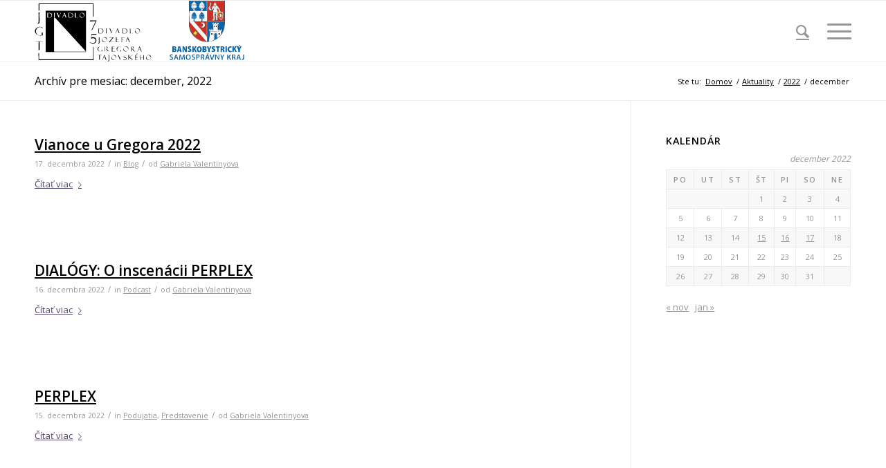

--- FILE ---
content_type: text/html; charset=UTF-8
request_url: https://djgt.sk/2022/12/
body_size: 41066
content:
<!DOCTYPE html>
<html lang="sk-SK" class="html_stretched responsive av-preloader-disabled  html_header_top html_logo_left html_main_nav_header html_menu_right html_slim html_header_sticky html_header_shrinking html_mobile_menu_tablet html_header_searchicon html_content_align_center html_header_unstick_top_disabled html_header_stretch_disabled html_burger_menu html_av-overlay-side html_av-overlay-side-classic html_av-submenu-noclone html_entry_id_43835 av-cookies-no-cookie-consent av-no-preview av-default-lightbox html_burger_menu_active">
<head>
<meta charset="UTF-8" />


<!-- mobile setting -->
<meta name="viewport" content="width=device-width, initial-scale=1">

<!-- Scripts/CSS and wp_head hook -->
<meta name='robots' content='noindex, follow' />

	<!-- This site is optimized with the Yoast SEO plugin v25.6 - https://yoast.com/wordpress/plugins/seo/ -->
	<title>december 2022 - DJGT</title>
	<meta property="og:locale" content="sk_SK" />
	<meta property="og:type" content="website" />
	<meta property="og:title" content="december 2022 - DJGT" />
	<meta property="og:url" content="https://djgt.sk/2022/12/" />
	<meta property="og:site_name" content="DJGT" />
	<meta name="twitter:card" content="summary_large_image" />
	<script type="application/ld+json" class="yoast-schema-graph">{"@context":"https://schema.org","@graph":[{"@type":"CollectionPage","@id":"https://djgt.sk/2022/12/","url":"https://djgt.sk/2022/12/","name":"december 2022 - DJGT","isPartOf":{"@id":"https://djgt.sk/#website"},"primaryImageOfPage":{"@id":"https://djgt.sk/2022/12/#primaryimage"},"image":{"@id":"https://djgt.sk/2022/12/#primaryimage"},"thumbnailUrl":"https://djgt.sk/wp-content/uploads/2021/11/vug_fbcover.jpeg","breadcrumb":{"@id":"https://djgt.sk/2022/12/#breadcrumb"},"inLanguage":"sk-SK"},{"@type":"ImageObject","inLanguage":"sk-SK","@id":"https://djgt.sk/2022/12/#primaryimage","url":"https://djgt.sk/wp-content/uploads/2021/11/vug_fbcover.jpeg","contentUrl":"https://djgt.sk/wp-content/uploads/2021/11/vug_fbcover.jpeg","width":1280,"height":562,"caption":"vianoce u gregora_plagat"},{"@type":"BreadcrumbList","@id":"https://djgt.sk/2022/12/#breadcrumb","itemListElement":[{"@type":"ListItem","position":1,"name":"Home","item":"https://djgt.sk/"},{"@type":"ListItem","position":2,"name":"Archives for december 2022"}]},{"@type":"WebSite","@id":"https://djgt.sk/#website","url":"https://djgt.sk/","name":"DJGT","description":"Divadlo Jozefa Gregora Tajovského vo Zvolene","publisher":{"@id":"https://djgt.sk/#organization"},"potentialAction":[{"@type":"SearchAction","target":{"@type":"EntryPoint","urlTemplate":"https://djgt.sk/?s={search_term_string}"},"query-input":{"@type":"PropertyValueSpecification","valueRequired":true,"valueName":"search_term_string"}}],"inLanguage":"sk-SK"},{"@type":"Organization","@id":"https://djgt.sk/#organization","name":"Divadlo Jozefa Gregora Tajovského vo Zvolene","url":"https://djgt.sk/","logo":{"@type":"ImageObject","inLanguage":"sk-SK","@id":"https://djgt.sk/#/schema/logo/image/","url":"https://djgt.sk/wp-content/uploads/2018/07/logo-djgt-70-cierne.png","contentUrl":"https://djgt.sk/wp-content/uploads/2018/07/logo-djgt-70-cierne.png","width":1492,"height":1832,"caption":"Divadlo Jozefa Gregora Tajovského vo Zvolene"},"image":{"@id":"https://djgt.sk/#/schema/logo/image/"},"sameAs":["https://www.facebook.com/djgtzvolen/","https://www.instagram.com/djgtzvolen/"]}]}</script>
	<!-- / Yoast SEO plugin. -->


<link rel="alternate" type="application/rss+xml" title="RSS kanál: DJGT &raquo;" href="https://djgt.sk/feed/" />
<link rel="alternate" type="application/rss+xml" title="RSS kanál komentárov webu DJGT &raquo;" href="https://djgt.sk/comments/feed/" />

<!-- google webfont font replacement -->

			<script type='text/javascript'>

				(function() {

					/*	check if webfonts are disabled by user setting via cookie - or user must opt in.	*/
					var html = document.getElementsByTagName('html')[0];
					var cookie_check = html.className.indexOf('av-cookies-needs-opt-in') >= 0 || html.className.indexOf('av-cookies-can-opt-out') >= 0;
					var allow_continue = true;
					var silent_accept_cookie = html.className.indexOf('av-cookies-user-silent-accept') >= 0;

					if( cookie_check && ! silent_accept_cookie )
					{
						if( ! document.cookie.match(/aviaCookieConsent/) || html.className.indexOf('av-cookies-session-refused') >= 0 )
						{
							allow_continue = false;
						}
						else
						{
							if( ! document.cookie.match(/aviaPrivacyRefuseCookiesHideBar/) )
							{
								allow_continue = false;
							}
							else if( ! document.cookie.match(/aviaPrivacyEssentialCookiesEnabled/) )
							{
								allow_continue = false;
							}
							else if( document.cookie.match(/aviaPrivacyGoogleWebfontsDisabled/) )
							{
								allow_continue = false;
							}
						}
					}

					if( allow_continue )
					{
						var f = document.createElement('link');

						f.type 	= 'text/css';
						f.rel 	= 'stylesheet';
						f.href 	= 'https://fonts.googleapis.com/css?family=Open+Sans:400,600&display=auto';
						f.id 	= 'avia-google-webfont';

						document.getElementsByTagName('head')[0].appendChild(f);
					}
				})();

			</script>
			<script type="text/javascript">
/* <![CDATA[ */
window._wpemojiSettings = {"baseUrl":"https:\/\/s.w.org\/images\/core\/emoji\/15.0.3\/72x72\/","ext":".png","svgUrl":"https:\/\/s.w.org\/images\/core\/emoji\/15.0.3\/svg\/","svgExt":".svg","source":{"concatemoji":"https:\/\/djgt.sk\/wp-includes\/js\/wp-emoji-release.min.js?ver=a6db54e82b00b2c4fc558a03e0f2dd72"}};
/*! This file is auto-generated */
!function(i,n){var o,s,e;function c(e){try{var t={supportTests:e,timestamp:(new Date).valueOf()};sessionStorage.setItem(o,JSON.stringify(t))}catch(e){}}function p(e,t,n){e.clearRect(0,0,e.canvas.width,e.canvas.height),e.fillText(t,0,0);var t=new Uint32Array(e.getImageData(0,0,e.canvas.width,e.canvas.height).data),r=(e.clearRect(0,0,e.canvas.width,e.canvas.height),e.fillText(n,0,0),new Uint32Array(e.getImageData(0,0,e.canvas.width,e.canvas.height).data));return t.every(function(e,t){return e===r[t]})}function u(e,t,n){switch(t){case"flag":return n(e,"\ud83c\udff3\ufe0f\u200d\u26a7\ufe0f","\ud83c\udff3\ufe0f\u200b\u26a7\ufe0f")?!1:!n(e,"\ud83c\uddfa\ud83c\uddf3","\ud83c\uddfa\u200b\ud83c\uddf3")&&!n(e,"\ud83c\udff4\udb40\udc67\udb40\udc62\udb40\udc65\udb40\udc6e\udb40\udc67\udb40\udc7f","\ud83c\udff4\u200b\udb40\udc67\u200b\udb40\udc62\u200b\udb40\udc65\u200b\udb40\udc6e\u200b\udb40\udc67\u200b\udb40\udc7f");case"emoji":return!n(e,"\ud83d\udc26\u200d\u2b1b","\ud83d\udc26\u200b\u2b1b")}return!1}function f(e,t,n){var r="undefined"!=typeof WorkerGlobalScope&&self instanceof WorkerGlobalScope?new OffscreenCanvas(300,150):i.createElement("canvas"),a=r.getContext("2d",{willReadFrequently:!0}),o=(a.textBaseline="top",a.font="600 32px Arial",{});return e.forEach(function(e){o[e]=t(a,e,n)}),o}function t(e){var t=i.createElement("script");t.src=e,t.defer=!0,i.head.appendChild(t)}"undefined"!=typeof Promise&&(o="wpEmojiSettingsSupports",s=["flag","emoji"],n.supports={everything:!0,everythingExceptFlag:!0},e=new Promise(function(e){i.addEventListener("DOMContentLoaded",e,{once:!0})}),new Promise(function(t){var n=function(){try{var e=JSON.parse(sessionStorage.getItem(o));if("object"==typeof e&&"number"==typeof e.timestamp&&(new Date).valueOf()<e.timestamp+604800&&"object"==typeof e.supportTests)return e.supportTests}catch(e){}return null}();if(!n){if("undefined"!=typeof Worker&&"undefined"!=typeof OffscreenCanvas&&"undefined"!=typeof URL&&URL.createObjectURL&&"undefined"!=typeof Blob)try{var e="postMessage("+f.toString()+"("+[JSON.stringify(s),u.toString(),p.toString()].join(",")+"));",r=new Blob([e],{type:"text/javascript"}),a=new Worker(URL.createObjectURL(r),{name:"wpTestEmojiSupports"});return void(a.onmessage=function(e){c(n=e.data),a.terminate(),t(n)})}catch(e){}c(n=f(s,u,p))}t(n)}).then(function(e){for(var t in e)n.supports[t]=e[t],n.supports.everything=n.supports.everything&&n.supports[t],"flag"!==t&&(n.supports.everythingExceptFlag=n.supports.everythingExceptFlag&&n.supports[t]);n.supports.everythingExceptFlag=n.supports.everythingExceptFlag&&!n.supports.flag,n.DOMReady=!1,n.readyCallback=function(){n.DOMReady=!0}}).then(function(){return e}).then(function(){var e;n.supports.everything||(n.readyCallback(),(e=n.source||{}).concatemoji?t(e.concatemoji):e.wpemoji&&e.twemoji&&(t(e.twemoji),t(e.wpemoji)))}))}((window,document),window._wpemojiSettings);
/* ]]> */
</script>
<style id='wp-emoji-styles-inline-css' type='text/css'>

	img.wp-smiley, img.emoji {
		display: inline !important;
		border: none !important;
		box-shadow: none !important;
		height: 1em !important;
		width: 1em !important;
		margin: 0 0.07em !important;
		vertical-align: -0.1em !important;
		background: none !important;
		padding: 0 !important;
	}
</style>
<link rel='stylesheet' id='wp-block-library-css' href='https://djgt.sk/wp-includes/css/dist/block-library/style.min.css?ver=a6db54e82b00b2c4fc558a03e0f2dd72' type='text/css' media='all' />
<style id='safe-svg-svg-icon-style-inline-css' type='text/css'>
.safe-svg-cover{text-align:center}.safe-svg-cover .safe-svg-inside{display:inline-block;max-width:100%}.safe-svg-cover svg{fill:currentColor;height:100%;max-height:100%;max-width:100%;width:100%}

</style>
<link rel='stylesheet' id='enfold-custom-block-css-css' href='https://djgt.sk/wp-content/themes/enfold/wp-blocks/src/textblock/style.css?ver=6.0.8' type='text/css' media='all' />
<style id='global-styles-inline-css' type='text/css'>
:root{--wp--preset--aspect-ratio--square: 1;--wp--preset--aspect-ratio--4-3: 4/3;--wp--preset--aspect-ratio--3-4: 3/4;--wp--preset--aspect-ratio--3-2: 3/2;--wp--preset--aspect-ratio--2-3: 2/3;--wp--preset--aspect-ratio--16-9: 16/9;--wp--preset--aspect-ratio--9-16: 9/16;--wp--preset--color--black: #000000;--wp--preset--color--cyan-bluish-gray: #abb8c3;--wp--preset--color--white: #ffffff;--wp--preset--color--pale-pink: #f78da7;--wp--preset--color--vivid-red: #cf2e2e;--wp--preset--color--luminous-vivid-orange: #ff6900;--wp--preset--color--luminous-vivid-amber: #fcb900;--wp--preset--color--light-green-cyan: #7bdcb5;--wp--preset--color--vivid-green-cyan: #00d084;--wp--preset--color--pale-cyan-blue: #8ed1fc;--wp--preset--color--vivid-cyan-blue: #0693e3;--wp--preset--color--vivid-purple: #9b51e0;--wp--preset--color--metallic-red: #b02b2c;--wp--preset--color--maximum-yellow-red: #edae44;--wp--preset--color--yellow-sun: #eeee22;--wp--preset--color--palm-leaf: #83a846;--wp--preset--color--aero: #7bb0e7;--wp--preset--color--old-lavender: #745f7e;--wp--preset--color--steel-teal: #5f8789;--wp--preset--color--raspberry-pink: #d65799;--wp--preset--color--medium-turquoise: #4ecac2;--wp--preset--gradient--vivid-cyan-blue-to-vivid-purple: linear-gradient(135deg,rgba(6,147,227,1) 0%,rgb(155,81,224) 100%);--wp--preset--gradient--light-green-cyan-to-vivid-green-cyan: linear-gradient(135deg,rgb(122,220,180) 0%,rgb(0,208,130) 100%);--wp--preset--gradient--luminous-vivid-amber-to-luminous-vivid-orange: linear-gradient(135deg,rgba(252,185,0,1) 0%,rgba(255,105,0,1) 100%);--wp--preset--gradient--luminous-vivid-orange-to-vivid-red: linear-gradient(135deg,rgba(255,105,0,1) 0%,rgb(207,46,46) 100%);--wp--preset--gradient--very-light-gray-to-cyan-bluish-gray: linear-gradient(135deg,rgb(238,238,238) 0%,rgb(169,184,195) 100%);--wp--preset--gradient--cool-to-warm-spectrum: linear-gradient(135deg,rgb(74,234,220) 0%,rgb(151,120,209) 20%,rgb(207,42,186) 40%,rgb(238,44,130) 60%,rgb(251,105,98) 80%,rgb(254,248,76) 100%);--wp--preset--gradient--blush-light-purple: linear-gradient(135deg,rgb(255,206,236) 0%,rgb(152,150,240) 100%);--wp--preset--gradient--blush-bordeaux: linear-gradient(135deg,rgb(254,205,165) 0%,rgb(254,45,45) 50%,rgb(107,0,62) 100%);--wp--preset--gradient--luminous-dusk: linear-gradient(135deg,rgb(255,203,112) 0%,rgb(199,81,192) 50%,rgb(65,88,208) 100%);--wp--preset--gradient--pale-ocean: linear-gradient(135deg,rgb(255,245,203) 0%,rgb(182,227,212) 50%,rgb(51,167,181) 100%);--wp--preset--gradient--electric-grass: linear-gradient(135deg,rgb(202,248,128) 0%,rgb(113,206,126) 100%);--wp--preset--gradient--midnight: linear-gradient(135deg,rgb(2,3,129) 0%,rgb(40,116,252) 100%);--wp--preset--font-size--small: 1rem;--wp--preset--font-size--medium: 1.125rem;--wp--preset--font-size--large: 1.75rem;--wp--preset--font-size--x-large: clamp(1.75rem, 3vw, 2.25rem);--wp--preset--spacing--20: 0.44rem;--wp--preset--spacing--30: 0.67rem;--wp--preset--spacing--40: 1rem;--wp--preset--spacing--50: 1.5rem;--wp--preset--spacing--60: 2.25rem;--wp--preset--spacing--70: 3.38rem;--wp--preset--spacing--80: 5.06rem;--wp--preset--shadow--natural: 6px 6px 9px rgba(0, 0, 0, 0.2);--wp--preset--shadow--deep: 12px 12px 50px rgba(0, 0, 0, 0.4);--wp--preset--shadow--sharp: 6px 6px 0px rgba(0, 0, 0, 0.2);--wp--preset--shadow--outlined: 6px 6px 0px -3px rgba(255, 255, 255, 1), 6px 6px rgba(0, 0, 0, 1);--wp--preset--shadow--crisp: 6px 6px 0px rgba(0, 0, 0, 1);}:root { --wp--style--global--content-size: 800px;--wp--style--global--wide-size: 1130px; }:where(body) { margin: 0; }.wp-site-blocks > .alignleft { float: left; margin-right: 2em; }.wp-site-blocks > .alignright { float: right; margin-left: 2em; }.wp-site-blocks > .aligncenter { justify-content: center; margin-left: auto; margin-right: auto; }:where(.is-layout-flex){gap: 0.5em;}:where(.is-layout-grid){gap: 0.5em;}.is-layout-flow > .alignleft{float: left;margin-inline-start: 0;margin-inline-end: 2em;}.is-layout-flow > .alignright{float: right;margin-inline-start: 2em;margin-inline-end: 0;}.is-layout-flow > .aligncenter{margin-left: auto !important;margin-right: auto !important;}.is-layout-constrained > .alignleft{float: left;margin-inline-start: 0;margin-inline-end: 2em;}.is-layout-constrained > .alignright{float: right;margin-inline-start: 2em;margin-inline-end: 0;}.is-layout-constrained > .aligncenter{margin-left: auto !important;margin-right: auto !important;}.is-layout-constrained > :where(:not(.alignleft):not(.alignright):not(.alignfull)){max-width: var(--wp--style--global--content-size);margin-left: auto !important;margin-right: auto !important;}.is-layout-constrained > .alignwide{max-width: var(--wp--style--global--wide-size);}body .is-layout-flex{display: flex;}.is-layout-flex{flex-wrap: wrap;align-items: center;}.is-layout-flex > :is(*, div){margin: 0;}body .is-layout-grid{display: grid;}.is-layout-grid > :is(*, div){margin: 0;}body{padding-top: 0px;padding-right: 0px;padding-bottom: 0px;padding-left: 0px;}a:where(:not(.wp-element-button)){text-decoration: underline;}:root :where(.wp-element-button, .wp-block-button__link){background-color: #32373c;border-width: 0;color: #fff;font-family: inherit;font-size: inherit;line-height: inherit;padding: calc(0.667em + 2px) calc(1.333em + 2px);text-decoration: none;}.has-black-color{color: var(--wp--preset--color--black) !important;}.has-cyan-bluish-gray-color{color: var(--wp--preset--color--cyan-bluish-gray) !important;}.has-white-color{color: var(--wp--preset--color--white) !important;}.has-pale-pink-color{color: var(--wp--preset--color--pale-pink) !important;}.has-vivid-red-color{color: var(--wp--preset--color--vivid-red) !important;}.has-luminous-vivid-orange-color{color: var(--wp--preset--color--luminous-vivid-orange) !important;}.has-luminous-vivid-amber-color{color: var(--wp--preset--color--luminous-vivid-amber) !important;}.has-light-green-cyan-color{color: var(--wp--preset--color--light-green-cyan) !important;}.has-vivid-green-cyan-color{color: var(--wp--preset--color--vivid-green-cyan) !important;}.has-pale-cyan-blue-color{color: var(--wp--preset--color--pale-cyan-blue) !important;}.has-vivid-cyan-blue-color{color: var(--wp--preset--color--vivid-cyan-blue) !important;}.has-vivid-purple-color{color: var(--wp--preset--color--vivid-purple) !important;}.has-metallic-red-color{color: var(--wp--preset--color--metallic-red) !important;}.has-maximum-yellow-red-color{color: var(--wp--preset--color--maximum-yellow-red) !important;}.has-yellow-sun-color{color: var(--wp--preset--color--yellow-sun) !important;}.has-palm-leaf-color{color: var(--wp--preset--color--palm-leaf) !important;}.has-aero-color{color: var(--wp--preset--color--aero) !important;}.has-old-lavender-color{color: var(--wp--preset--color--old-lavender) !important;}.has-steel-teal-color{color: var(--wp--preset--color--steel-teal) !important;}.has-raspberry-pink-color{color: var(--wp--preset--color--raspberry-pink) !important;}.has-medium-turquoise-color{color: var(--wp--preset--color--medium-turquoise) !important;}.has-black-background-color{background-color: var(--wp--preset--color--black) !important;}.has-cyan-bluish-gray-background-color{background-color: var(--wp--preset--color--cyan-bluish-gray) !important;}.has-white-background-color{background-color: var(--wp--preset--color--white) !important;}.has-pale-pink-background-color{background-color: var(--wp--preset--color--pale-pink) !important;}.has-vivid-red-background-color{background-color: var(--wp--preset--color--vivid-red) !important;}.has-luminous-vivid-orange-background-color{background-color: var(--wp--preset--color--luminous-vivid-orange) !important;}.has-luminous-vivid-amber-background-color{background-color: var(--wp--preset--color--luminous-vivid-amber) !important;}.has-light-green-cyan-background-color{background-color: var(--wp--preset--color--light-green-cyan) !important;}.has-vivid-green-cyan-background-color{background-color: var(--wp--preset--color--vivid-green-cyan) !important;}.has-pale-cyan-blue-background-color{background-color: var(--wp--preset--color--pale-cyan-blue) !important;}.has-vivid-cyan-blue-background-color{background-color: var(--wp--preset--color--vivid-cyan-blue) !important;}.has-vivid-purple-background-color{background-color: var(--wp--preset--color--vivid-purple) !important;}.has-metallic-red-background-color{background-color: var(--wp--preset--color--metallic-red) !important;}.has-maximum-yellow-red-background-color{background-color: var(--wp--preset--color--maximum-yellow-red) !important;}.has-yellow-sun-background-color{background-color: var(--wp--preset--color--yellow-sun) !important;}.has-palm-leaf-background-color{background-color: var(--wp--preset--color--palm-leaf) !important;}.has-aero-background-color{background-color: var(--wp--preset--color--aero) !important;}.has-old-lavender-background-color{background-color: var(--wp--preset--color--old-lavender) !important;}.has-steel-teal-background-color{background-color: var(--wp--preset--color--steel-teal) !important;}.has-raspberry-pink-background-color{background-color: var(--wp--preset--color--raspberry-pink) !important;}.has-medium-turquoise-background-color{background-color: var(--wp--preset--color--medium-turquoise) !important;}.has-black-border-color{border-color: var(--wp--preset--color--black) !important;}.has-cyan-bluish-gray-border-color{border-color: var(--wp--preset--color--cyan-bluish-gray) !important;}.has-white-border-color{border-color: var(--wp--preset--color--white) !important;}.has-pale-pink-border-color{border-color: var(--wp--preset--color--pale-pink) !important;}.has-vivid-red-border-color{border-color: var(--wp--preset--color--vivid-red) !important;}.has-luminous-vivid-orange-border-color{border-color: var(--wp--preset--color--luminous-vivid-orange) !important;}.has-luminous-vivid-amber-border-color{border-color: var(--wp--preset--color--luminous-vivid-amber) !important;}.has-light-green-cyan-border-color{border-color: var(--wp--preset--color--light-green-cyan) !important;}.has-vivid-green-cyan-border-color{border-color: var(--wp--preset--color--vivid-green-cyan) !important;}.has-pale-cyan-blue-border-color{border-color: var(--wp--preset--color--pale-cyan-blue) !important;}.has-vivid-cyan-blue-border-color{border-color: var(--wp--preset--color--vivid-cyan-blue) !important;}.has-vivid-purple-border-color{border-color: var(--wp--preset--color--vivid-purple) !important;}.has-metallic-red-border-color{border-color: var(--wp--preset--color--metallic-red) !important;}.has-maximum-yellow-red-border-color{border-color: var(--wp--preset--color--maximum-yellow-red) !important;}.has-yellow-sun-border-color{border-color: var(--wp--preset--color--yellow-sun) !important;}.has-palm-leaf-border-color{border-color: var(--wp--preset--color--palm-leaf) !important;}.has-aero-border-color{border-color: var(--wp--preset--color--aero) !important;}.has-old-lavender-border-color{border-color: var(--wp--preset--color--old-lavender) !important;}.has-steel-teal-border-color{border-color: var(--wp--preset--color--steel-teal) !important;}.has-raspberry-pink-border-color{border-color: var(--wp--preset--color--raspberry-pink) !important;}.has-medium-turquoise-border-color{border-color: var(--wp--preset--color--medium-turquoise) !important;}.has-vivid-cyan-blue-to-vivid-purple-gradient-background{background: var(--wp--preset--gradient--vivid-cyan-blue-to-vivid-purple) !important;}.has-light-green-cyan-to-vivid-green-cyan-gradient-background{background: var(--wp--preset--gradient--light-green-cyan-to-vivid-green-cyan) !important;}.has-luminous-vivid-amber-to-luminous-vivid-orange-gradient-background{background: var(--wp--preset--gradient--luminous-vivid-amber-to-luminous-vivid-orange) !important;}.has-luminous-vivid-orange-to-vivid-red-gradient-background{background: var(--wp--preset--gradient--luminous-vivid-orange-to-vivid-red) !important;}.has-very-light-gray-to-cyan-bluish-gray-gradient-background{background: var(--wp--preset--gradient--very-light-gray-to-cyan-bluish-gray) !important;}.has-cool-to-warm-spectrum-gradient-background{background: var(--wp--preset--gradient--cool-to-warm-spectrum) !important;}.has-blush-light-purple-gradient-background{background: var(--wp--preset--gradient--blush-light-purple) !important;}.has-blush-bordeaux-gradient-background{background: var(--wp--preset--gradient--blush-bordeaux) !important;}.has-luminous-dusk-gradient-background{background: var(--wp--preset--gradient--luminous-dusk) !important;}.has-pale-ocean-gradient-background{background: var(--wp--preset--gradient--pale-ocean) !important;}.has-electric-grass-gradient-background{background: var(--wp--preset--gradient--electric-grass) !important;}.has-midnight-gradient-background{background: var(--wp--preset--gradient--midnight) !important;}.has-small-font-size{font-size: var(--wp--preset--font-size--small) !important;}.has-medium-font-size{font-size: var(--wp--preset--font-size--medium) !important;}.has-large-font-size{font-size: var(--wp--preset--font-size--large) !important;}.has-x-large-font-size{font-size: var(--wp--preset--font-size--x-large) !important;}
:where(.wp-block-post-template.is-layout-flex){gap: 1.25em;}:where(.wp-block-post-template.is-layout-grid){gap: 1.25em;}
:where(.wp-block-columns.is-layout-flex){gap: 2em;}:where(.wp-block-columns.is-layout-grid){gap: 2em;}
:root :where(.wp-block-pullquote){font-size: 1.5em;line-height: 1.6;}
</style>
<link rel='stylesheet' id='mediaelement-css' href='https://djgt.sk/wp-includes/js/mediaelement/mediaelementplayer-legacy.min.css?ver=4.2.17' type='text/css' media='all' />
<link rel='stylesheet' id='wp-mediaelement-css' href='https://djgt.sk/wp-includes/js/mediaelement/wp-mediaelement.min.css?ver=a6db54e82b00b2c4fc558a03e0f2dd72' type='text/css' media='all' />
<link rel='stylesheet' id='avia-merged-styles-css' href='https://djgt.sk/wp-content/uploads/dynamic_avia/avia-merged-styles-4f6ac236ab8941c5aeb56d897a90f687---69497abb8904a.css' type='text/css' media='all' />
<link rel='stylesheet' id='avia-single-post-43835-css' href='https://djgt.sk/wp-content/uploads/dynamic_avia/avia_posts_css/post-43835.css?ver=ver-1766430612' type='text/css' media='all' />
<script type="text/javascript" src="https://djgt.sk/wp-includes/js/jquery/jquery.min.js?ver=3.7.1" id="jquery-core-js"></script>
<script type="text/javascript" src="https://djgt.sk/wp-includes/js/jquery/jquery-migrate.min.js?ver=3.4.1" id="jquery-migrate-js"></script>
<script type="text/javascript" src="https://djgt.sk/wp-content/uploads/dynamic_avia/avia-head-scripts-005aa89078d07f4da73801dad71d553e---69497abbafda6.js" id="avia-head-scripts-js"></script>
<link rel="https://api.w.org/" href="https://djgt.sk/wp-json/" /><link rel="EditURI" type="application/rsd+xml" title="RSD" href="https://djgt.sk/xmlrpc.php?rsd" />

<link rel="apple-touch-icon" sizes="180x180" href="/wp-content/uploads/fbrfg/apple-touch-icon.png">
<link rel="icon" type="image/png" sizes="32x32" href="/wp-content/uploads/fbrfg/favicon-32x32.png">
<link rel="icon" type="image/png" sizes="16x16" href="/wp-content/uploads/fbrfg/favicon-16x16.png">
<link rel="manifest" href="/wp-content/uploads/fbrfg/site.webmanifest">
<link rel="mask-icon" href="/wp-content/uploads/fbrfg/safari-pinned-tab.svg" color="#584870">
<link rel="shortcut icon" href="/wp-content/uploads/fbrfg/favicon.ico">
<meta name="apple-mobile-web-app-title" content="DJGT">
<meta name="application-name" content="DJGT">
<meta name="msapplication-TileColor" content="#584870">
<meta name="msapplication-config" content="/wp-content/uploads/fbrfg/browserconfig.xml">
<meta name="theme-color" content="#ffffff"><link rel="profile" href="https://gmpg.org/xfn/11" />
<link rel="alternate" type="application/rss+xml" title="DJGT RSS2 Feed" href="https://djgt.sk/feed/" />
<link rel="pingback" href="https://djgt.sk/xmlrpc.php" />
<!--[if lt IE 9]><script src="https://djgt.sk/wp-content/themes/enfold/js/html5shiv.js"></script><![endif]-->


<!-- To speed up the rendering and to display the site as fast as possible to the user we include some styles and scripts for above the fold content inline -->
<script type="text/javascript">'use strict';var avia_is_mobile=!1;if(/Android|webOS|iPhone|iPad|iPod|BlackBerry|IEMobile|Opera Mini/i.test(navigator.userAgent)&&'ontouchstart' in document.documentElement){avia_is_mobile=!0;document.documentElement.className+=' avia_mobile '}
else{document.documentElement.className+=' avia_desktop '};document.documentElement.className+=' js_active ';(function(){var e=['-webkit-','-moz-','-ms-',''],n='',o=!1,a=!1;for(var t in e){if(e[t]+'transform' in document.documentElement.style){o=!0;n=e[t]+'transform'};if(e[t]+'perspective' in document.documentElement.style){a=!0}};if(o){document.documentElement.className+=' avia_transform '};if(a){document.documentElement.className+=' avia_transform3d '};if(typeof document.getElementsByClassName=='function'&&typeof document.documentElement.getBoundingClientRect=='function'&&avia_is_mobile==!1){if(n&&window.innerHeight>0){setTimeout(function(){var e=0,o={},a=0,t=document.getElementsByClassName('av-parallax'),i=window.pageYOffset||document.documentElement.scrollTop;for(e=0;e<t.length;e++){t[e].style.top='0px';o=t[e].getBoundingClientRect();a=Math.ceil((window.innerHeight+i-o.top)*0.3);t[e].style[n]='translate(0px, '+a+'px)';t[e].style.top='auto';t[e].className+=' enabled-parallax '}},50)}}})();</script>		<style type="text/css" id="wp-custom-css">
			.logo img {
	height:100%;
	padding: 9px;
}
.calendar {
	padding:60px 0;
}
.calendar .fc-toolbar {
	background-color:#fafafa;
	padding:15px;
	margin:15px 0;
	border-radius:5px;
}
.calendar .fc-button, .calendar .fc-state-default {
	background-color:#584870!important;
  color: #ffffff!important;
  border-color: #000052!important;
	background-image:none;
	margin: 0;
    padding: 10px 15px!important;
    border-radius: 0!important;
    border: 0px!important;
    border-bottom-style: solid;
    font-weight: normal;
    font-size: 0.92em;
    outline: none;
	text-shadow:none;
	box-shadow:none;
	height:auto!important;
	height:40px!important;
}
.calendar select.fc-state-default {
	background-color:#fff!important;
  color: #584870!important;
  border-color: #584870!important;
	border:1px solid #584870!important;
}
.calendar .goto-form {
	display:flex;
	align-items: unset;
}
@media (min-width:767px) and (max-width:990px) {
	.container.av-logo-container {
	}
}
/*kustomizacia opentickets*/
.event-area-ticket-selection-form {
	background-color:#fff;
}
.ui-hndl {
    fill: #584870;
    stroke: #584870;
}
#qsot-utils {
    box-shadow: 0 0 5px rgba(0,0,0,.5);
}
#qsot-utils>g>rect{
	fill: #584870;
	stroke: #584870;
}
.woocommerce-cart-form .product-quantity {
	display:none;
}
.custom-front-actors>div {
	padding:10px;
}
.partner-slider-front-page img {
padding:10px;	
}
@media (min-width:990px) {
	.av_header_transparency .av-hamburger-inner, .av_header_transparency .av-hamburger-inner::before, .av_header_transparency .av-hamburger-inner::after {
    background-color: #fff;
}
.av_header_transparency .main_menu ul:first-child > li > a {
	color:#fff;
}
}
.qsot-event-area-ticket-selection .item .remove-link {
    width: 20px;
    height: 20px;
    line-height: 14px;
    box-shadow: 1px 1px 6px rgba(0,0,0,0.7);
    background-color: red;
    border-color: red;
}
.custom_repertoar article {
	background-color:white;
	border-radius:4px;
	min-height:230px;
}
.custom_repertoar a {
	font-size:15px!important;
	line-height:17px!important;
}
.custom_repertoar h3 {
	text-align:center!important;
	padding:5px 10px!important;
	line-height:17px!important;
}
.fc-availability {
	font-size:10px!important;
}
.copyright>a {
	display:none;
}
.copyright:after {
	content:"www.djgt.sk";
}
/*Fix pre MIRI*/
a:link{
	text-decoration:underline!important;
}
a:focus{
	background-color:rgba(54,38,80,.3);
}
body .fc .fc-view-container .fc-day-number {
    color: #000!important;
}
#top .main_color .input-text, #top .main_color input[type='text'], #top .main_color input[type='input'], #top .main_color input[type='password'], #top .main_color input[type='email'], #top .main_color input[type='number'], #top .main_color input[type='url'], #top .main_color input[type='tel'], #top .main_color input[type='search'], #top .main_color textarea, #top .main_color select {
    border-color: #333;
}

.podcast-special .blog-categories.minor-meta{
	display:none!important;
}
@media (max-width: 450px){
	.html_header_transparency #top .avia-builder-el-0 .container, .html_header_transparency #top .avia-builder-el-0 .slideshow_caption {
    padding-top: 20px!important;
}
}		</style>
		<style type="text/css">
		@font-face {font-family: 'entypo-fontello'; font-weight: normal; font-style: normal; font-display: auto;
		src: url('https://djgt.sk/wp-content/themes/enfold/config-templatebuilder/avia-template-builder/assets/fonts/entypo-fontello.woff2') format('woff2'),
		url('https://djgt.sk/wp-content/themes/enfold/config-templatebuilder/avia-template-builder/assets/fonts/entypo-fontello.woff') format('woff'),
		url('https://djgt.sk/wp-content/themes/enfold/config-templatebuilder/avia-template-builder/assets/fonts/entypo-fontello.ttf') format('truetype'),
		url('https://djgt.sk/wp-content/themes/enfold/config-templatebuilder/avia-template-builder/assets/fonts/entypo-fontello.svg#entypo-fontello') format('svg'),
		url('https://djgt.sk/wp-content/themes/enfold/config-templatebuilder/avia-template-builder/assets/fonts/entypo-fontello.eot'),
		url('https://djgt.sk/wp-content/themes/enfold/config-templatebuilder/avia-template-builder/assets/fonts/entypo-fontello.eot?#iefix') format('embedded-opentype');
		} #top .avia-font-entypo-fontello, body .avia-font-entypo-fontello, html body [data-av_iconfont='entypo-fontello']:before{ font-family: 'entypo-fontello'; }
		</style>

<!--
Debugging Info for Theme support: 

Theme: Enfold
Version: 6.0.8
Installed: enfold
AviaFramework Version: 5.6
AviaBuilder Version: 5.3
aviaElementManager Version: 1.0.1
- - - - - - - - - - -
ChildTheme: Enfold Child
ChildTheme Version: 1.0
ChildTheme Installed: enfold

- - - - - - - - - - -
ML:128-PU:37-PLA:18
WP:6.6.4
Compress: CSS:all theme files - JS:all theme files
Updates: enabled - token has changed and not verified
PLAu:17
-->
</head>

<body id="top" class="archive date stretched rtl_columns av-curtain-numeric open_sans " itemscope="itemscope" itemtype="https://schema.org/WebPage" >

	
	<div id='wrap_all'>

	
<header id='header' class='all_colors header_color light_bg_color  av_header_top av_logo_left av_main_nav_header av_menu_right av_slim av_header_sticky av_header_shrinking av_header_stretch_disabled av_mobile_menu_tablet av_header_searchicon av_header_unstick_top_disabled av_bottom_nav_disabled  av_alternate_logo_active av_header_border_disabled'  data-av_shrink_factor='50' role="banner" itemscope="itemscope" itemtype="https://schema.org/WPHeader" >

		<div  id='header_main' class='container_wrap container_wrap_logo'>

        <div class='container av-logo-container'><div class='inner-container'><span class='logo avia-svg-logo'><a href='https://djgt.sk/' class='av-contains-svg' aria-label='new-two-djgt-logo-black-bbsk' title='new-two-djgt-logo-black-bbsk'><svg role="graphics-document" title="new-two-djgt-logo-black-bbsk"   xmlns="http://www.w3.org/2000/svg" xmlns:xlink="http://www.w3.org/1999/xlink" id="Layer_1" x="0px" y="0px" viewBox="0 0 204.1 58.7" style="enable-background:new 0 0 204.1 58.7;" xml:space="preserve" preserveAspectRatio="xMinYMid meet"> <style type="text/css"> .st0{fill:#18191A;} .st1{fill:#CA3026;} .st2{fill:#0A65A8;} .st3{fill:#F8F8F8;} .st4{fill:#F3D229;} .st5{fill:#FFFFFF;} </style> <path d="M62.8,27h-0.7v3.6c0,0.2,0,0.4,0.1,0.5s0.2,0.2,0.4,0.2s0.4,0.1,0.8,0.1c0.9,0,1.5-0.2,1.9-0.7s0.5-0.9,0.5-1.5 s-0.2-1.2-0.7-1.6C64.5,27.2,63.8,27,62.8,27L62.8,27z M61.2,26.9L61.2,26.9h2.2c0.5,0,1,0,1.3,0.1s0.6,0.2,0.8,0.4 c0.2,0.2,0.4,0.4,0.6,0.7c0.1,0.3,0.2,0.6,0.2,1c0,0.3-0.1,0.7-0.2,1s-0.3,0.6-0.6,0.9c-0.2,0.2-0.5,0.4-0.8,0.5s-0.7,0.1-1.3,0.1 h-2.2l0,0h0.1c0.1,0,0.2,0,0.2-0.1s0.1-0.3,0.1-0.5v-3.4c0-0.3,0-0.4-0.1-0.5C61.4,26.9,61.3,26.9,61.2,26.9L61.2,26.9z"></path> <path d="M69.7,26.9L69.7,26.9c-0.1,0-0.1,0.1-0.2,0.1s-0.1,0.1-0.1,0.1s0,0.2,0,0.3V31c0,0.2,0,0.3,0,0.4c0,0,0,0.1,0.1,0.1 c0,0,0.1,0,0.2,0l0,0h-1.3l0,0c0.2,0,0.3,0,0.3-0.1s0.1-0.2,0.1-0.4v-3.6c0-0.2,0-0.4-0.1-0.4c0-0.1-0.1-0.1-0.3-0.1l0,0H69.7 L69.7,26.9z"></path> <path d="M74.1,31.6L74.1,31.6l-1.7-4.1c-0.1-0.3-0.2-0.5-0.3-0.5c-0.1,0-0.2-0.1-0.2-0.1l0,0H73l0,0c-0.1,0-0.1,0-0.1,0.1v0.1 l1.5,3.6l1.4-3.6V27c0-0.1-0.1-0.1-0.2-0.1l0,0h0.7l0,0c0,0-0.1,0-0.2,0C76,27,76,27,75.9,27.1s-0.1,0.1-0.1,0.2L74.1,31.6 L74.1,31.6z"></path> <path d="M79,29.3h1.3l-0.6-1.6L79,29.3L79,29.3z M80.4,29.4H79l-0.7,1.8c0,0.1-0.1,0.2-0.1,0.2c0,0.1,0.1,0.1,0.2,0.1l0,0h-0.7l0,0 c0.1,0,0.2,0,0.2-0.1c0.1,0,0.1-0.2,0.2-0.4l1.7-4.3h0.1l1.7,4.1c0,0,0,0.1,0.1,0.3c0.1,0.2,0.2,0.3,0.4,0.3l0,0H81l0,0 c0.1,0,0.1,0,0.1-0.1s0-0.1-0.1-0.3l0,0l0,0L80.4,29.4L80.4,29.4z"></path> <path d="M85.8,27h-0.7v3.6c0,0.2,0,0.4,0.1,0.5s0.2,0.2,0.4,0.2c0.2,0,0.4,0.1,0.8,0.1c0.9,0,1.5-0.2,1.9-0.7s0.5-0.9,0.5-1.5 s-0.2-1.2-0.7-1.6C87.5,27.2,86.8,27,85.8,27L85.8,27z M84.2,26.9L84.2,26.9h2.2c0.5,0,1,0,1.3,0.1s0.6,0.2,0.8,0.4 c0.2,0.2,0.4,0.4,0.6,0.7c0.1,0.3,0.2,0.6,0.2,1c0,0.3-0.1,0.7-0.2,1s-0.3,0.6-0.6,0.9c-0.2,0.2-0.5,0.4-0.8,0.5s-0.7,0.1-1.3,0.1 h-2.2l0,0h0.1c0.1,0,0.2,0,0.2-0.1s0.1-0.3,0.1-0.5v-3.4c0-0.3,0-0.4-0.1-0.5C84.4,26.9,84.3,26.9,84.2,26.9L84.2,26.9z"></path> <path d="M91.4,31.6L91.4,31.6c0.1,0,0.2-0.1,0.3-0.1c0-0.1,0.1-0.1,0.1-0.3v-3.8c0-0.1,0-0.2-0.1-0.3c0-0.1-0.1-0.1-0.3-0.1l0,0h1.3 l0,0c-0.1,0-0.2,0-0.2,0l-0.1,0.1c0,0,0,0.1,0,0.3v3.3c0,0.3,0.1,0.5,0.2,0.6s0.4,0.2,0.7,0.2h0.6c0.3,0,0.5-0.1,0.6-0.2 s0.2-0.4,0.2-0.8l0,0v1.1L91.4,31.6L91.4,31.6z"></path> <path d="M99.3,31.4c0.3,0,0.6-0.1,1-0.3c0.3-0.2,0.6-0.4,0.7-0.7c0.2-0.3,0.3-0.6,0.3-0.9c0-0.5-0.1-0.9-0.4-1.2 c-0.2-0.4-0.6-0.7-0.9-0.9c-0.4-0.2-0.7-0.3-1.1-0.3c-0.5,0-0.9,0.2-1.3,0.5C97.2,28,97,28.4,97,28.9c0,0.7,0.2,1.2,0.7,1.8 C98.2,31.1,98.7,31.4,99.3,31.4L99.3,31.4z M99.3,26.8c0.7,0,1.2,0.2,1.6,0.6s0.6,0.9,0.6,1.5c0,0.8-0.2,1.4-0.7,1.9 s-1.1,0.8-1.9,0.8c-0.7,0-1.2-0.2-1.6-0.6s-0.6-0.9-0.6-1.5c0-0.4,0.1-0.8,0.3-1.2c0.2-0.4,0.5-0.8,0.9-1 C98.3,26.9,98.8,26.8,99.3,26.8L99.3,26.8z"></path> <path d="M61.6,35.3h1.3l0,0c-0.2,0-0.3,0-0.3,0.1s-0.1,0.2-0.1,0.3v4c0,0.4,0,0.7,0,0.9s-0.1,0.4-0.2,0.5c-0.1,0.1-0.2,0.3-0.4,0.3 c-0.1,0.1-0.3,0.1-0.5,0.1s-0.4,0-0.6-0.1v-0.1c0.1,0,0.1,0,0.3,0c0.3,0,0.5-0.1,0.6-0.3s0.2-0.5,0.2-1v-4.3c0-0.2,0-0.3-0.1-0.4 C61.8,35.4,61.7,35.3,61.6,35.3L61.6,35.3L61.6,35.3z"></path> <path d="M67.5,39.8c0.3,0,0.6-0.1,1-0.3c0.3-0.2,0.6-0.4,0.7-0.7c0.2-0.3,0.3-0.6,0.3-0.9c0-0.5-0.1-0.9-0.4-1.2 c-0.2-0.4-0.6-0.7-0.9-0.9c-0.4-0.2-0.7-0.3-1.1-0.3c-0.5,0-0.9,0.2-1.3,0.5c-0.4,0.4-0.6,0.8-0.6,1.3c0,0.7,0.2,1.2,0.7,1.8 C66.4,39.6,66.9,39.8,67.5,39.8L67.5,39.8z M67.5,35.2c0.7,0,1.2,0.2,1.6,0.6c0.4,0.4,0.6,0.9,0.6,1.5c0,0.8-0.2,1.4-0.7,1.9 S67.9,40,67.1,40c-0.7,0-1.2-0.2-1.6-0.6c-0.4-0.4-0.6-0.9-0.6-1.5c0-0.4,0.1-0.8,0.3-1.2c0.2-0.4,0.5-0.8,0.9-1 C66.5,35.4,67,35.2,67.5,35.2L67.5,35.2z"></path> <path d="M76.1,39.3V40h-4.5l3.6-4.5h-2.4c-0.2,0-0.3,0-0.4,0.1s-0.1,0.2-0.2,0.4l0,0v-0.6h3.9l-3.7,4.5h3.1c0.2,0,0.3,0,0.4-0.1 C76,39.6,76,39.5,76.1,39.3L76.1,39.3L76.1,39.3z"></path> <path d="M78.1,35.4L78.1,35.4l3-0.1v0.6l0,0c-0.1-0.2-0.1-0.4-0.2-0.4c0,0-0.2-0.1-0.3-0.1H79v2.1h1.4c0.1,0,0.2,0,0.3,0l0.1-0.1 l0,0v0.4l0,0c0-0.1,0-0.1-0.1-0.1c0,0-0.1,0-0.2,0H79v1.4c0,0.2,0,0.4,0.1,0.5c0,0.1,0.1,0.2,0.2,0.2s0.2,0,0.4,0h0.8 c0.3,0,0.4,0,0.5,0s0.1-0.1,0.2-0.1c0.1-0.1,0.1-0.2,0.1-0.4l0,0V40h-3.2l0,0c0.1,0,0.2,0,0.2-0.1c0.1,0,0.1-0.1,0.1-0.3v-3.8 c0-0.2,0-0.3,0-0.4C78.4,35.4,78.3,35.4,78.1,35.4L78.1,35.4z"></path> <path d="M83.3,35.3L83.3,35.3h3v0.6l0,0l0,0l0,0c0-0.2-0.1-0.3-0.2-0.3s-0.2-0.1-0.4-0.1h-1.5v2.1h1.4c0.1,0,0.2,0,0.2,0l0.1-0.1 l0,0v0.4l0,0c0-0.1-0.1-0.2-0.2-0.2h-1.5v1.9c0,0.2,0,0.3,0.1,0.3c0.1,0.1,0.1,0.1,0.3,0.1l0,0h-1.2l0,0c0.1,0,0.2,0,0.3-0.1 c0-0.1,0.1-0.1,0.1-0.2v-3.9c0-0.2,0-0.3-0.1-0.3C83.5,35.4,83.4,35.3,83.3,35.3L83.3,35.3z"></path> <path d="M89,37.7h1.3l-0.6-1.6L89,37.7L89,37.7z M90.3,37.8h-1.4l-0.7,1.8c0,0.1-0.1,0.2-0.1,0.2c0,0.1,0.1,0.1,0.2,0.1l0,0h-0.7 l0,0c0.1,0,0.2,0,0.2-0.1c0.1,0,0.1-0.2,0.2-0.4l1.7-4.3h0.1l1.7,4.1c0,0,0,0.1,0.1,0.3s0.2,0.3,0.4,0.3l0,0h-1.1l0,0 c0.1,0,0.1,0,0.1-0.1s0-0.1-0.1-0.3l0,0l0,0L90.3,37.8L90.3,37.8z"></path> <path d="M65.3,48.9L65.3,48.9h-1.9c-0.4,0-0.7,0-1-0.1s-0.6-0.2-0.8-0.4c-0.3-0.2-0.5-0.5-0.7-0.8s-0.3-0.7-0.3-1 c0-0.4,0.1-0.7,0.3-1.1c0.2-0.4,0.5-0.7,0.9-0.9s0.9-0.3,1.4-0.3s0.9,0.1,1.5,0.3L65,45l0,0c-0.2-0.2-0.4-0.4-0.7-0.5 c-0.3-0.1-0.6-0.2-0.9-0.2c-0.6,0-1.1,0.2-1.5,0.7s-0.6,1-0.6,1.7c0,0.3,0,0.5,0.1,0.8c0.1,0.2,0.2,0.4,0.4,0.6 c0.2,0.2,0.4,0.4,0.6,0.5c0.2,0.1,0.4,0.2,0.7,0.2c0.2,0,0.4,0.1,0.6,0.1H64c0.3,0,0.5,0,0.5-0.1c0.1,0,0.1-0.2,0.1-0.3v-0.7 c0-0.1,0-0.2-0.1-0.3c-0.1,0-0.1-0.1-0.2-0.1l0,0h1.2l0,0c-0.1,0-0.2,0-0.3,0.1c0,0.1-0.1,0.2-0.1,0.3v0.7c0,0.1,0,0.3,0.1,0.3 C65.1,48.9,65.2,48.9,65.3,48.9L65.3,48.9L65.3,48.9z"></path> <path d="M68.1,44.4v2.2h0.5c0.4,0,0.7-0.1,0.9-0.3c0.2-0.2,0.3-0.4,0.3-0.7s-0.1-0.6-0.3-0.8c-0.2-0.3-0.5-0.4-1-0.4H68.1L68.1,44.4 z M67.3,44.3L67.3,44.3h1.3c0.3,0,0.6,0,0.7,0c0.2,0,0.3,0.1,0.5,0.1c0.2,0.1,0.3,0.2,0.4,0.3s0.1,0.3,0.1,0.5s-0.1,0.5-0.2,0.7 s-0.3,0.4-0.6,0.5l0.3,0.5c0.1,0.1,0.3,0.4,0.6,0.8s0.6,0.7,0.7,0.8c0.2,0.1,0.3,0.1,0.5,0.1s0.3-0.1,0.5-0.2v0.1 c-0.3,0.2-0.6,0.3-1,0.3c-0.3,0-0.5-0.1-0.7-0.2c-0.2-0.2-0.5-0.6-1-1.3l0,0l-0.5-0.7h-0.4h-0.4v1.8c0,0.1,0,0.2,0.1,0.3 c0,0.1,0.1,0.1,0.3,0.1l0,0h-1.2l0,0c0.2,0,0.2,0,0.3-0.1c0-0.1,0.1-0.2,0.1-0.3v-3.7c0-0.1,0-0.2,0-0.3 C67.5,44.4,67.4,44.3,67.3,44.3L67.3,44.3z"></path> <path d="M74,44.3L74,44.3l3-0.1v0.6l0,0c-0.1-0.2-0.1-0.4-0.2-0.4c0,0-0.2-0.1-0.3-0.1H75v2.1h1.4c0.1,0,0.2,0,0.3,0l0.1-0.1l0,0 v0.4l0,0c0-0.1,0-0.1-0.1-0.1s-0.1,0-0.2,0H75v1.5c0,0.2,0,0.4,0.1,0.5c0,0.1,0.1,0.2,0.2,0.2s0.2,0,0.4,0h0.8c0.3,0,0.4,0,0.5,0 s0.1-0.1,0.2-0.1s0.1-0.2,0.1-0.4l0,0V49H74l0,0c0.1,0,0.2,0,0.2-0.1c0.1,0,0.1-0.1,0.1-0.3v-3.8c0-0.2,0-0.3,0-0.4 C74.2,44.4,74.1,44.3,74,44.3L74,44.3z"></path> <path d="M83.7,48.9L83.7,48.9h-1.9c-0.4,0-0.7,0-1-0.1s-0.6-0.2-0.8-0.4c-0.3-0.2-0.5-0.5-0.7-0.8s-0.3-0.7-0.3-1 c0-0.4,0.1-0.7,0.3-1.1c0.2-0.4,0.5-0.7,0.9-0.9s0.9-0.3,1.4-0.3s0.9,0.1,1.5,0.3l0.2,0.5l0,0c-0.2-0.2-0.4-0.4-0.7-0.5 c-0.3-0.1-0.6-0.2-0.9-0.2c-0.6,0-1.1,0.2-1.5,0.7s-0.6,1-0.6,1.7c0,0.3,0,0.5,0.1,0.8c0.1,0.2,0.2,0.4,0.4,0.6 c0.2,0.2,0.4,0.4,0.6,0.5s0.4,0.2,0.7,0.2c0.2,0,0.4,0.1,0.6,0.1h0.3c0.3,0,0.5,0,0.5-0.1c0.1,0,0.1-0.2,0.1-0.3v-0.7 c0-0.1,0-0.2-0.1-0.3c-0.1,0-0.1-0.1-0.2-0.1l0,0h1.2l0,0c-0.1,0-0.2,0-0.3,0.1c0,0.1-0.1,0.2-0.1,0.3v0.7c0,0.1,0,0.3,0.1,0.3 C83.4,48.9,83.5,48.9,83.7,48.9L83.7,48.9L83.7,48.9z"></path> <path d="M88.2,48.8c0.3,0,0.6-0.1,1-0.3c0.3-0.2,0.6-0.4,0.7-0.7c0.2-0.3,0.3-0.6,0.3-0.9c0-0.5-0.1-0.9-0.4-1.2 c-0.2-0.4-0.6-0.7-0.9-0.9c-0.4-0.2-0.7-0.3-1.1-0.3c-0.5,0-0.9,0.2-1.3,0.5c-0.4,0.4-0.6,0.8-0.6,1.3c0,0.7,0.2,1.2,0.7,1.8 C87.1,48.5,87.6,48.8,88.2,48.8L88.2,48.8z M88.2,44.2c0.7,0,1.2,0.2,1.6,0.6c0.4,0.4,0.6,0.9,0.6,1.5c0,0.8-0.2,1.4-0.7,1.9 S88.6,49,87.8,49c-0.7,0-1.2-0.2-1.6-0.6c-0.4-0.4-0.6-0.9-0.6-1.5c0-0.4,0.1-0.8,0.3-1.2c0.2-0.4,0.5-0.8,0.9-1 C87.2,44.3,87.7,44.2,88.2,44.2L88.2,44.2z"></path> <path d="M93.4,44.4v2.2h0.5c0.4,0,0.7-0.1,0.9-0.3c0.2-0.2,0.3-0.4,0.3-0.7S95,45,94.8,44.8c-0.2-0.3-0.5-0.4-1-0.4L93.4,44.4 L93.4,44.4z M92.5,44.3L92.5,44.3h1.3c0.3,0,0.6,0,0.7,0c0.2,0,0.3,0.1,0.5,0.1c0.2,0.1,0.3,0.2,0.4,0.3s0.1,0.3,0.1,0.5 s-0.1,0.5-0.2,0.7s-0.3,0.4-0.6,0.5L95,47c0.1,0.1,0.3,0.4,0.6,0.8c0.3,0.4,0.6,0.7,0.7,0.8c0.2,0.1,0.3,0.1,0.5,0.1 s0.3-0.1,0.5-0.2v0.1c-0.3,0.2-0.6,0.3-1,0.3c-0.3,0-0.5-0.1-0.7-0.2c-0.2-0.2-0.5-0.6-1-1.3l0,0l-0.5-0.7h-0.4h-0.4v1.8 c0,0.1,0,0.2,0.1,0.3c0,0.1,0.1,0.1,0.3,0.1l0,0h-1.2l0,0c0.2,0,0.2,0,0.3-0.1c0-0.1,0.1-0.2,0.1-0.3v-3.7c0-0.1,0-0.2,0-0.3 C92.7,44.4,92.6,44.3,92.5,44.3L92.5,44.3z"></path> <path d="M100.4,46.7h1.3l-0.6-1.6L100.4,46.7L100.4,46.7z M101.7,46.8h-1.4l-0.7,1.8c0,0.1-0.1,0.2-0.1,0.2c0,0.1,0.1,0.1,0.2,0.1 l0,0H99l0,0c0.1,0,0.2,0,0.2-0.1c0.1,0,0.1-0.2,0.2-0.4l1.7-4.3h0.1l1.7,4.1c0,0,0,0.1,0.1,0.3s0.2,0.3,0.4,0.3l0,0h-1.1l0,0 c0.1,0,0.2,0,0.2-0.1s0-0.1-0.1-0.3l0,0l0,0L101.7,46.8L101.7,46.8z"></path> <path d="M64.5,52.3l-0.2,0.6l0,0v-0.1c0,0,0-0.1-0.1-0.1c0,0-0.1,0-0.2,0h-1.2v4c0,0.2,0,0.3,0,0.3c0,0.1,0.1,0.1,0.1,0.1 s0.1,0,0.2,0l0,0h-1.3l0,0c0.2,0,0.3,0,0.3-0.1s0.1-0.2,0.1-0.3v-4.1H61c-0.1,0-0.2,0-0.2,0s-0.1,0-0.1,0.1v0.1l0,0l-0.2-0.6l0,0 c0,0.1,0.1,0.1,0.1,0.1s0.1,0,0.2,0H64c0.1,0,0.2,0,0.3,0C64.4,52.4,64.4,52.3,64.5,52.3L64.5,52.3L64.5,52.3z"></path> <path d="M66.5,54.8h1.3l-0.6-1.6L66.5,54.8L66.5,54.8z M67.8,55h-1.4l-0.7,1.8c0,0.1-0.1,0.2-0.1,0.2c0,0.1,0.1,0.1,0.2,0.1l0,0 h-0.7l0,0c0.1,0,0.2,0,0.2-0.1c0.1,0,0.1-0.2,0.2-0.4l1.7-4.3h0.1l1.7,4.1c0,0,0,0.1,0.1,0.3s0.2,0.3,0.4,0.3l0,0h-1.1l0,0 c0.1,0,0.1,0,0.1-0.1s0-0.1-0.1-0.3l0,0l0,0L67.8,55L67.8,55z"></path> <path d="M71,52.4h1.3l0,0c-0.2,0-0.3,0-0.3,0.1s-0.1,0.2-0.1,0.3v4c0,0.4,0,0.7,0,0.9s-0.1,0.4-0.2,0.5s-0.2,0.3-0.4,0.3 c-0.1,0.1-0.3,0.1-0.5,0.1s-0.4,0-0.6-0.1v-0.1c0.1,0,0.1,0,0.3,0c0.3,0,0.5-0.1,0.6-0.3s0.2-0.5,0.2-1v-4.3c0-0.2,0-0.3-0.1-0.4 C71.2,52.5,71.1,52.5,71,52.4L71,52.4L71,52.4z"></path> <path d="M76.5,57c0.3,0,0.6-0.1,1-0.3c0.3-0.2,0.6-0.4,0.7-0.7c0.2-0.3,0.3-0.6,0.3-0.9c0-0.5-0.1-0.9-0.4-1.2 c-0.2-0.4-0.6-0.7-0.9-0.9c-0.4-0.2-0.7-0.3-1.1-0.3c-0.5,0-0.9,0.2-1.3,0.5c-0.4,0.4-0.6,0.8-0.6,1.3c0,0.7,0.2,1.2,0.7,1.8 C75.4,56.7,75.9,57,76.5,57L76.5,57z M76.5,52.4c0.7,0,1.2,0.2,1.6,0.6c0.4,0.4,0.6,0.9,0.6,1.5c0,0.8-0.2,1.4-0.7,1.9 s-1.1,0.8-1.9,0.8c-0.7,0-1.2-0.2-1.6-0.6c-0.4-0.4-0.6-0.9-0.6-1.5c0-0.4,0.1-0.8,0.3-1.2c0.2-0.4,0.5-0.8,0.9-1 C75.5,52.5,75.9,52.4,76.5,52.4L76.5,52.4z"></path> <path d="M82.3,57.2L82.3,57.2l-1.7-4.1c-0.1-0.3-0.2-0.5-0.3-0.5c-0.1,0-0.2-0.1-0.2-0.1l0,0h1.1l0,0c-0.1,0-0.1,0-0.1,0.1v0.1 l1.5,3.6l1.4-3.6v-0.1c0-0.1-0.1-0.1-0.2-0.1l0,0h0.7l0,0c0,0-0.1,0-0.2,0s-0.1,0.1-0.2,0.2C84,52.8,84,52.8,84,52.8L82.3,57.2 L82.3,57.2z"></path> <path d="M88.1,52.5l0.2,0.6l0,0c0,0-0.1-0.1-0.2-0.2c-0.1-0.1-0.3-0.2-0.4-0.3c-0.2-0.1-0.3-0.1-0.5-0.1c-0.3,0-0.6,0.1-0.8,0.3 c-0.2,0.2-0.3,0.4-0.3,0.7c0,0.2,0,0.3,0.1,0.5c0.1,0.1,0.3,0.2,0.6,0.4c0.5,0.2,0.8,0.3,1,0.4c0.2,0.1,0.3,0.2,0.5,0.4 s0.2,0.4,0.2,0.8c0,0.1,0,0.2,0,0.4c0,0.1-0.1,0.2-0.1,0.3c-0.1,0.1-0.1,0.2-0.2,0.3s-0.2,0.2-0.3,0.2c-0.1,0-0.2,0.1-0.5,0.1 c-0.2,0-0.3,0-0.4,0h-1.3v-1.4l0,0c0,0.5,0.1,0.8,0.3,0.9c0.2,0.2,0.5,0.3,1,0.3c0.4,0,0.7-0.1,0.9-0.3c0.2-0.2,0.3-0.4,0.3-0.7 c0-0.2,0-0.3-0.1-0.4c-0.1-0.1-0.2-0.2-0.3-0.3c-0.1-0.1-0.4-0.2-0.7-0.3c-0.4-0.1-0.6-0.2-0.8-0.3c-0.1-0.1-0.3-0.2-0.4-0.4 s-0.1-0.4-0.1-0.6c0-0.4,0.1-0.7,0.4-0.9s0.6-0.4,1-0.4c0.2,0,0.3,0,0.5,0.1C88,52.5,88.1,52.5,88.1,52.5L88.1,52.5L88.1,52.5z"></path> <path d="M90.1,52.4h1.3l0,0c-0.1,0-0.2,0-0.3,0.1c-0.1,0-0.1,0.2-0.1,0.4v1.8l2.8-2.1c0.1,0,0.1-0.1,0.1-0.1s-0.1-0.1-0.2-0.1l0,0h1 l0,0c-0.3,0-0.5,0.1-0.7,0.3l-2.4,1.8l2.4,1.8l0,0l0,0l0,0c0.3,0.2,0.6,0.4,0.7,0.5c0.2,0.1,0.3,0.1,0.5,0.1l0,0h-1.6l0,0 c0.1,0,0.2,0,0.2,0s-0.1-0.1-0.2-0.2l-2.7-2v1.7c0,0.2,0,0.3,0,0.4l0.1,0.1c0,0,0.1,0,0.2,0l0,0h-1.3l0,0c0.2,0,0.3,0,0.3-0.1 s0.1-0.2,0.1-0.4V53c0-0.2,0-0.3-0.1-0.4C90.4,52.5,90.3,52.5,90.1,52.4L90.1,52.4L90.1,52.4z"></path> <path d="M98.4,51.1H99l-1,1h-0.1L98.4,51.1L98.4,51.1z M96.7,52.5L96.7,52.5l3-0.1V53l0,0c-0.1-0.2-0.1-0.4-0.2-0.4 c0,0-0.2-0.1-0.3-0.1h-1.5v2.1H99c0.1,0,0.2,0,0.3,0l0.1-0.1l0,0V55l0,0c0-0.1,0-0.1-0.1-0.1c0,0-0.1,0-0.2,0h-1.5v1.5 c0,0.2,0,0.4,0.1,0.5c0,0.1,0.1,0.2,0.2,0.2s0.2,0,0.4,0h0.8c0.3,0,0.4,0,0.5,0s0.1-0.1,0.2-0.1c0.1-0.1,0.1-0.2,0.1-0.4l0,0v0.6 h-3.2l0,0c0.1,0,0.2,0,0.2-0.1c0.1,0,0.1-0.1,0.1-0.3V53c0-0.2,0-0.3,0-0.4C97,52.5,96.9,52.5,96.7,52.5L96.7,52.5z"></path> <path d="M104.9,54.8h-2.6v1.8c0,0.2,0,0.3,0,0.3s0,0.1,0.1,0.1c0,0,0.1,0,0.2,0l0,0h-1.2l0,0c0.2,0,0.3-0.1,0.3-0.3V53 c0-0.2,0-0.3-0.1-0.4c0-0.1-0.1-0.1-0.3-0.1l0,0h1.2l0,0c-0.1,0-0.2,0-0.3,0.1c0,0-0.1,0.1-0.1,0.3v1.8h2.6V53c0-0.2,0-0.3,0-0.4 c0-0.1-0.1-0.1-0.3-0.1l0,0h1.2l0,0c-0.1,0-0.2,0-0.2,0l-0.1,0.1c0,0,0,0.2,0,0.4v3.6c0,0.2,0,0.3,0,0.3s0,0.1,0.1,0.1 c0,0,0.1,0,0.2,0l0,0h-1.2l0,0c0.1,0,0.2,0,0.3-0.1c0-0.1,0.1-0.2,0.1-0.4v-1.7C104.8,54.8,104.9,54.8,104.9,54.8z"></path> <path d="M110,57c0.3,0,0.6-0.1,1-0.3c0.3-0.2,0.6-0.4,0.7-0.7c0.2-0.3,0.3-0.6,0.3-0.9c0-0.5-0.1-0.9-0.4-1.2 c-0.2-0.4-0.6-0.7-0.9-0.9c-0.4-0.2-0.7-0.3-1.1-0.3c-0.5,0-0.9,0.2-1.3,0.5c-0.4,0.4-0.6,0.8-0.6,1.3c0,0.7,0.2,1.2,0.7,1.8 C108.9,56.7,109.4,57,110,57L110,57z M110,52.4c0.7,0,1.2,0.2,1.6,0.6c0.4,0.4,0.6,0.9,0.6,1.5c0,0.8-0.2,1.4-0.7,1.9 s-1.1,0.8-1.9,0.8c-0.6,0-1.2-0.2-1.6-0.6c-0.4-0.4-0.6-0.9-0.6-1.5c0-0.4,0.1-0.8,0.3-1.2c0.2-0.4,0.5-0.8,0.9-1 C109,52.5,109.5,52.4,110,52.4L110,52.4z"></path> <g> <g id="iWEblU.tif"> <g> <path class="st0" d="M148.9,24.1c0-8,0-16.1,0-24.2c11.4,0,22.9,0,34.3,0c0,7.6,0,15.2,0,22.8c0,1-0.1,2.1-0.3,3.1 c-0.5,2.8-1.7,5.2-3.4,7.4c-2,2.5-4.6,4.4-7.7,5.5c-1.5,0.5-3.1,0.9-4.7,1c-1.7,0.1-3.5,0-5.2-0.5c-4-1-7.2-3.2-9.7-6.4 c-1.8-2.4-2.9-5.1-3.3-8C149,24.6,149,24.3,148.9,24.1z M152.5,16.9L152.5,16.9c0,0.2-0.2,0.3-0.3,0.5c0.5,0.2,0.7,0,1-0.4 c0.1,0.3,0.1,0.7,0.5,0.8c0.3-0.2,0.4-0.5,0.5-0.8c0.4,0.5,0.6,0.5,1,0.4c-0.1-0.2-0.3-0.2-0.3-0.4l0,0c0.1,0,0.2,0.1,0.3,0.1 c0.3,0.1,0.6,0.2,0.9-0.1c-0.3-0.2-0.6-0.4-0.9-0.6h-0.1c-0.3,0-0.6-0.1-0.8-0.2c-0.1,0.2-0.2,0.3-0.3,0.4 c-0.2,0.2-0.3,0.2-0.5,0c-0.1-0.1-0.2-0.3-0.3-0.4c-0.2,0.1-0.3,0.2-0.5,0.2c-0.3,0-0.6,0.1-0.8,0.3c-0.1,0.1-0.2,0.1-0.3,0.2 c-0.1,0-0.2,0.1-0.1,0.2c0.2,0.1,0.4,0.1,0.6,0.1C152.1,17.1,152.3,17,152.5,16.9z M162.4,16.9c0.1,0,0.2,0.1,0.3,0.1 c0.3,0.1,0.6,0.2,0.9-0.1c-0.3-0.2-0.6-0.3-0.9-0.6h-0.1c-0.3,0-0.6-0.1-0.8-0.2c-0.1,0.1-0.1,0.2-0.1,0.2c0,0.1-0.1,0.1-0.2,0.2 c-0.2,0.2-0.3,0.2-0.5,0c-0.1-0.1-0.2-0.3-0.3-0.4c-0.2,0.1-0.3,0.2-0.5,0.2c-0.3,0-0.6,0.1-0.8,0.3c-0.1,0.1-0.2,0.1-0.3,0.2 c-0.1,0-0.2,0.1-0.1,0.2c0.2,0.1,0.4,0.1,0.6,0.1c0.2,0,0.4-0.1,0.5-0.2l0,0c0,0.2-0.2,0.3-0.3,0.4c0.5,0.2,0.7,0,1-0.4 c0.1,0.3,0.1,0.7,0.5,0.8c0.3-0.2,0.4-0.5,0.5-0.8c0.4,0.5,0.6,0.5,1,0.4C162.6,17.2,162.4,17.1,162.4,16.9L162.4,16.9z M152.7,32.5L152.7,32.5c-0.1,0.2,0.1,0.3,0.2,0.4c0.7,0.9,1.5,1.7,2.3,2.4c1.6,1.4,3.4,2.4,5.4,3.1c1.1,0.4,2.1,0.6,3.3,0.8 c0.5,0.1,1.1,0.1,1.7,0.2c-5.4-6.3-10.8-12.6-16.2-18.9c0,0.9,0,1.7,0,2.6c0,0.8,0.1,1.5,0.2,2.3c0.2,1.2,0.5,2.3,1,3.4 c0.5,1.3,1.1,2.4,1.9,3.5C152.5,32.4,152.5,32.5,152.7,32.5z M159.4,5.2c-0.2,0.3-0.5,0.4-0.9,0.6c0.1,0.2,0.4,0.2,0.6,0.3 c-0.1,0.1-0.2,0.2-0.2,0.3c0.2,0.1,0.4,0.1,0.6,0c0-0.1-0.1,0-0.1-0.1c0.5-0.3,0.9-0.6,1.2-1.2c-0.2,0-0.4,0.1-0.6,0 C159.8,5,159.6,5.1,159.4,5.2c0-0.2-0.1-0.2-0.2-0.2c-0.3,0-0.4-0.1-0.5-0.4c0.1-0.1,0.3,0,0.4-0.2c-0.3-0.1-0.5-0.3-0.5-0.6 c0.4-0.1,0.8,0.1,1.1-0.2c-0.2,0-0.4,0-0.5-0.2c0-0.1,0.2-0.1,0.2-0.2C159.2,3,159,3,159,2.7c1.1-0.3,1.7-1.2,2.2-2.1 c0.8,1.4,0.9,1.4,2.2,2.2c0,0.2-0.2,0.3-0.3,0.4c0.1,0.1,0.2,0.1,0.2,0.2c-0.1,0.2-0.3,0.1-0.5,0.2c0.4,0.3,0.8,0.1,1.1,0.2 c0,0.4-0.2,0.5-0.5,0.6c0.1,0.1,0.2,0.1,0.4,0.2C163.7,5,163.4,5,163.1,5c0.3,0.3,0.6,0.6,1.1,0.6c0,0.3-0.2,0.4-0.4,0.5 c0,0.1,0.1,0.1,0.1,0.2c-0.1,0.2-0.4,0.2-0.6,0.3c0.2,0.2,0.5,0.2,0.7,0.4c-0.2,0.3-0.6,0.3-0.9,0.3c-0.1,0.4-0.5,0.4-1.2,0.1 c0,0.8,0,1.6,0.1,2.3c1.3,0,2.7,0,4,0c0.1-0.7,0-9.1,0-9.4c-5.5,0-11,0-16.5,0c0,3.1,0,6.2,0,9.4c1.3,0,2.5,0,3.7,0 c0.1-0.8,0.1-1.6,0.1-2.4c-0.5,0.4-1.1,0.3-1.2-0.1c-0.3,0-0.7,0-0.9-0.3c0.2-0.2,0.5-0.2,0.7-0.4c-0.3,0-0.5,0-0.6-0.3 c0-0.1,0.1-0.1,0.1-0.2c-0.4,0-0.6,0-0.6-0.4c0.3,0,0.6-0.2,0.8-0.4c0.1,0,0.1-0.2,0.2,0c-0.2,0.3-0.5,0.4-0.9,0.6 c0.1,0.2,0.4,0.2,0.6,0.3c-0.1,0.1-0.2,0.2-0.2,0.3c0.2,0.1,0.4,0.1,0.6,0c0-0.1-0.1,0-0.1-0.1c0.5-0.3,0.9-0.6,1.2-1.2 c-0.2,0-0.4,0.1-0.5,0c-0.2-0.1-0.4,0-0.6,0.1c0-0.2-0.1-0.2-0.2-0.2c-0.3,0-0.4-0.1-0.5-0.4c0.1,0,0.3,0,0.4-0.1 c-0.3-0.1-0.5-0.3-0.5-0.6c0.4-0.1,0.8,0.1,1.1-0.2c-0.2,0-0.4,0-0.5-0.2c0-0.1,0.2-0.1,0.2-0.2c-0.1-0.1-0.3-0.2-0.3-0.4 c0.5-0.2,0.9-0.4,1.3-0.8c0.4-0.4,0.6-0.8,0.9-1.3c0.5,1,1.1,1.8,2.2,2.2c0,0.2-0.2,0.3-0.3,0.4c0.1,0.1,0.2,0.1,0.2,0.2 c-0.1,0.2-0.3,0.1-0.5,0.2c0.3,0.3,0.8,0.1,1.1,0.2c0,0.4-0.2,0.5-0.5,0.6c0.1,0.1,0.2,0.1,0.3,0.2c0,0.2-0.1,0.3-0.3,0.3 c-0.1,0.1-0.3,0-0.5,0.1c0.3,0.3,0.6,0.5,1,0.6c0,0.3-0.2,0.4-0.4,0.5c0,0.1,0.1,0.1,0.1,0.2c-0.2,0.2-0.2,0.2-0.6,0.3 c0.2,0.2,0.5,0.2,0.7,0.4c-0.2,0.3-0.6,0.3-0.9,0.3c-0.1,0.4-0.6,0.5-1.2,0.1c0,0.8,0,1.6,0.1,2.3c0.6,0.1,6,0,6.3,0 c0-0.4,0.1-0.8,0.1-1.1c0-0.4,0-0.8,0-1.2c-0.5,0.4-1.1,0.3-1.2-0.1c-0.3,0-0.7,0-0.9-0.3c0.2-0.2,0.5-0.2,0.7-0.4 c-0.3,0-0.5,0-0.6-0.3c0-0.1,0.1-0.1,0.1-0.2c-0.2-0.1-0.4-0.2-0.4-0.5c0.3,0,0.6-0.2,0.8-0.4C159.2,5.2,159.3,5.1,159.4,5.2z M166.2,0.4c0,6.5,0,12.9,0,19.3c5.5,0,11.1,0,16.6,0c0-6.4,0-12.9,0-19.3C177.2,0.4,171.7,0.4,166.2,0.4z M180.4,27.5 c-0.1,0.8-0.2,1.5-0.3,2.2c0,0.1-0.1,0.2-0.2,0.2c-0.2,0-0.3,0-0.5,0.1c0.1,0.7,0.2,1.5,0.3,2.2c0.1-0.1,0.2-0.2,0.2-0.3 c0.4-0.6,0.8-1.2,1.1-1.9c1.1-2.3,1.7-4.7,1.7-7.2c0-0.8,0-1.6,0-2.4c0-0.1,0-0.2,0-0.3c-5.5,0-11,0-16.5,0c0,6.4,0,12.9,0,19.3 c0.5,0.1,1-0.1,1.4-0.1c0.1,0,0.2-0.1,0.2-0.2c0.1-0.5,0.1-0.9,0.2-1.4c0.1-1,0.3-2.1,0.4-3.1c0.2-1.3,0.4-2.7,0.6-4 c0-0.2,0.1-0.4,0.1-0.7c-0.2,0-0.3,0-0.5,0s-0.2-0.1-0.2-0.2c-0.1-0.7-0.2-1.4-0.3-2.2c0.3-0.1,0.5,0,0.8-0.1 c0.2,0,0.3,0,0.3,0.3s0.1,0.5,0.1,0.8c0.3,0,0.5,0,0.7,0c0-0.3,0-0.5,0-0.7c0-0.3,0-0.3,0.4-0.3c0.1,0,0.3,0,0.4,0 c0.3,0,0.3,0,0.3,0.3s0,0.5,0,0.8c0.2,0,0.4,0,0.6,0c0-0.3,0-0.5,0-0.8c0-0.1,0-0.2,0.2-0.2c0.1,0,0.1,0,0.2-0.1 c0.1-0.6,0-4.1,0-4.4c-0.1,0-0.3,0-0.4,0c-0.1,0-0.2,0-0.2-0.2c-0.1-0.6-0.2-1.1-0.3-1.7c0.3-0.1,0.6,0,0.9,0 c0.3,0,0.3,0,0.3,0.3c0.1,0.3,0,0.5,0.2,0.8c0.3,0,0.6,0,0.9,0c0-0.3,0-0.5,0-0.8s0-0.3,0.3-0.3s0.7,0,1,0s0.3,0,0.4,0.3 c0,0.2,0,0.5,0,0.7c0.3,0,0.6,0,0.8,0c0.1-0.2,0.1-0.3,0.1-0.5c0.1-0.6,0.1-0.6,0.7-0.6c0.2,0,0.4-0.1,0.6,0.1 c-0.1,0.5-0.2,1.1-0.3,1.6c0,0.2-0.1,0.2-0.3,0.2c-0.1,0-0.3,0-0.4,0c0,1.4,0,2.9,0,4.3c0.4,0.1,0.4,0.1,0.4,0.5 c0,0.2,0,0.4,0,0.6c0.2,0,0.3,0,0.5,0c0-0.1,0-0.2,0-0.3c0-0.9-0.2-0.7,0.8-0.7c0.3,0,0.3,0,0.3,0.3s0,0.5,0,0.8 c0.2,0,0.5,0,0.7,0c0-0.3,0.1-0.6,0.1-0.8c0-0.1,0-0.2,0.2-0.2C179.8,27.4,180.1,27.4,180.4,27.5z M164.1,15.6 c0,0.3-0.3,0.4-0.4,0.5c0,0.1,0.1,0.1,0.1,0.2c-0.2,0.2-0.4,0.2-0.7,0.3c0.2,0.2,0.5,0.2,0.7,0.4c-0.2,0.4-0.6,0.3-0.9,0.3 c-0.1,0.4-0.6,0.4-1.2,0.1c0,0.8,0,1.6,0.1,2.4c1.3,0,2.7,0,4,0c0-3.2,0-6.4,0-9.6c-0.9-0.1-16.3,0-16.6,0c-0.1,1.1,0,9.3,0,9.6 c1.2,0,2.5,0,3.7,0c0.1-0.8,0.2-1.6,0.1-2.4c-0.2,0.1-0.3,0.2-0.5,0.2c-0.1,0-0.3,0-0.4,0c-0.2,0-0.3-0.1-0.3-0.3 c-0.4,0-0.7,0-0.9-0.3c0.2-0.2,0.5-0.2,0.7-0.4c-0.3,0-0.5,0-0.7-0.2c0-0.1,0.1-0.1,0.1-0.2c-0.2-0.1-0.4-0.2-0.4-0.5 c0.4-0.1,0.7-0.3,1.1-0.6c-0.6-0.1-0.6-0.1-0.7-0.4c0.1-0.1,0.3,0,0.3-0.2c-0.4-0.3-0.4-0.3-0.4-0.6c0.4-0.1,0.8,0,1.1-0.3 c-0.2,0-0.5,0-0.6-0.2c0.1-0.1,0.2-0.1,0.3-0.2c-0.1-0.1-0.3-0.2-0.4-0.4c1.1-0.3,1.7-1.2,2.2-2.1c0.3,0.5,0.5,1,0.9,1.3 c0.4,0.4,0.8,0.7,1.3,0.8c-0.1,0.2-0.2,0.3-0.4,0.4c0.1,0.1,0.2,0.1,0.3,0.2c-0.1,0.2-0.3,0.1-0.6,0.2c0.2,0.2,0.4,0.2,0.6,0.2 c0.2,0,0.4,0,0.6,0c0.1,0.4-0.2,0.5-0.5,0.6c0.1,0.1,0.2,0.1,0.4,0.2c0,0.2-0.1,0.3-0.3,0.3c-0.1,0.1-0.3,0-0.5,0.1 c0.3,0.3,0.6,0.6,1.1,0.6c0,0.3-0.3,0.4-0.4,0.5c0,0.1,0.1,0.1,0.1,0.2c-0.2,0.2-0.4,0.2-0.7,0.3c0.2,0.2,0.5,0.2,0.7,0.4 c-0.2,0.3-0.5,0.3-0.7,0.3c-0.1,0-0.1,0-0.2,0c-0.2,0.3-0.4,0.3-0.7,0.3c-0.2,0-0.3-0.2-0.5-0.2c0,0.8,0,1.6,0.1,2.4 c2.1,0,4.2,0,6.2,0c0.1-0.8,0.2-1.6,0.1-2.4c-0.2,0.2-0.4,0.3-0.7,0.3c-0.2,0-0.5-0.1-0.5-0.3c-0.3,0-0.7,0-0.9-0.3 c0.2-0.2,0.5-0.2,0.7-0.4c-0.3,0-0.5,0-0.7-0.3c0-0.1,0.1-0.1,0.1-0.2c-0.2-0.1-0.4-0.2-0.4-0.5c0.4-0.1,0.7-0.3,1-0.6 c-0.6-0.1-0.6-0.1-0.7-0.4c0.1,0,0.1,0,0.2,0c0.1,0,0.1,0,0.1-0.1c-0.4-0.3-0.5-0.3-0.4-0.7c0.4-0.1,0.8,0,1.1-0.3 c-0.2,0-0.5,0-0.6-0.2c0.1-0.1,0.2-0.1,0.3-0.2c-0.1-0.1-0.3-0.2-0.4-0.4c0.3-0.1,0.7-0.3,1-0.5c0.5-0.4,0.8-0.9,1.1-1.4 c0-0.1,0-0.2,0.2-0.2c0.5,1,1.1,1.8,2.2,2.1c-0.1,0.2-0.2,0.3-0.4,0.4c0.1,0.1,0.2,0.1,0.3,0.2c-0.1,0.2-0.4,0.1-0.6,0.2 c0.4,0.3,0.8,0.2,1.2,0.2c0.1,0.4-0.2,0.5-0.5,0.7c0.1,0.1,0.2,0.1,0.4,0.2c-0.1,0.4-0.4,0.4-0.8,0.4 C163.4,15.3,163.7,15.5,164.1,15.6z M153.5,20c4.1,4.8,8.2,9.5,12.4,14.3c0-4.8,0-9.5,0-14.3C161.8,20,157.6,20,153.5,20z M165.9,39.3L165.9,39.3c0-1.5,0-3,0-4.4c0-0.2-0.1-0.3-0.2-0.4c-1.8-2.1-3.6-4.2-5.4-6.3c-2.3-2.7-4.6-5.3-6.9-8 c-0.1-0.2-0.3-0.2-0.5-0.2c-1.1,0-2.2,0-3.4,0c-0.1,0-0.2,0-0.3,0c0,0.1,0,0.1,0,0.1c5.5,6.4,10.9,12.8,16.4,19.1 C165.8,39.3,165.8,39.4,165.9,39.3z M179.2,29.9c-3.3,0-6.5,0-9.8,0c-0.5,3.1-0.9,6.2-1.3,9.3c0.1,0.1,0.2,0,0.3,0 c1.2-0.2,2.4-0.4,3.5-0.9c0.4-0.1,0.3-0.1,0.3-0.5c0-1.7,0-3.3,0-5c0-0.2,0-0.3,0-0.5c0.2-1.5,1.8-2.4,3.1-1.7 c0.8,0.4,1.2,1.1,1.2,2c0,0.9,0,1.7,0,2.6c0,0.1,0,0.2,0,0.3h0.1c0.1,0,0.1-0.1,0.2-0.1c0.9-0.8,1.8-1.6,2.5-2.6 c0.2-0.3,0.4-0.6,0.3-1C179.4,31.3,179.3,30.6,179.2,29.9z M176.2,23c-1.3,0-2.6,0-3.9,0c0,1.5,0,2.9,0,4.4 c0.1,0.1,0.3,0,0.4,0.1c0,0.3,0,0.6,0,1c1,0,2,0,3.1,0c0-0.4,0-0.7,0-1c0.1-0.1,0.3,0,0.4-0.1C176.2,26,176.2,24.5,176.2,23z M168.6,29.6c3.8,0,7.6,0,11.4,0c0.1-0.7,0.2-1.3,0.2-2c-0.2,0-0.4,0-0.6,0c-0.1,0.3-0.1,0.7-0.2,1.1c-0.4,0-0.7,0-1.1,0 c0-0.4,0-0.7,0-1.1c-0.2,0-0.4,0-0.6,0c0,0.4,0,0.7,0,1c-0.3,0-0.6,0-1,0c0-0.4,0-0.7,0-1.1c-0.2,0-0.4,0-0.6,0c0,0.4,0,0.7,0,1 c-1.2,0-2.3,0-3.5,0c0-0.4,0-0.7,0-1.1c-0.2,0-0.4,0-0.6,0c0,0.3,0,0.7,0,1c-0.4,0-0.7,0-1,0c0-0.4,0-0.7,0-1.1 c-0.2,0-0.4,0-0.6,0c0,0.3,0,0.7,0,1c-0.4,0-0.7,0-1.1,0c0-0.4-0.1-0.7-0.1-1.1c-0.2,0-0.4,0-0.6,0 C168.4,28.3,168.5,29,168.6,29.6z M173.1,37.8h0.1c0.8-0.4,1.5-0.8,2.2-1.2c0.1-0.1,0.1-0.2,0.1-0.3c0-1.2,0-2.4,0-3.6 c0-0.8-0.9-1.5-1.8-1.1c-0.5,0.2-0.7,0.6-0.7,1.1c0,1.6,0,3.3,0,4.9C173,37.6,173,37.7,173.1,37.8z M175.7,36.2 c0.4-0.1,0.5-0.4,0.5-0.7c0-0.5,0-1,0-1.4c0-0.5,0-1.1,0-1.6c-0.1-1.2-1.3-2-2.4-1.7c-0.9,0.2-1.4,1-1.4,2c0,1.7,0,3.4,0,5.1 c0,0.1,0,0.2,0.1,0.2c0.4-0.2,0.4-0.2,0.4-0.6c0-1.5,0-3.1,0-4.6c0-0.1,0-0.3,0-0.4c0.1-0.7,0.6-1.2,1.3-1.3 c0.7-0.1,1.3,0.4,1.5,1.1c0.1,0.2,0.1,0.4,0.1,0.6C175.7,34,175.7,35.1,175.7,36.2z M172.2,21.4c-0.3,0-0.5,0-0.8,0 c0.1,0.5,0.2,0.9,0.2,1.4c1.8,0,3.5,0,5.3,0c0.1-0.5,0.2-0.9,0.2-1.4c-0.3,0-0.5,0-0.8,0c-0.1,0.4-0.1,0.7-0.2,1.1 c-0.4,0-0.9,0-1.3,0c0-0.4,0-0.7,0-1.1c-0.4,0-0.8,0-1.2,0c0,0.4,0,0.7,0,1.1c-0.4,0-0.9,0-1.3,0 C172.3,22.1,172.3,21.7,172.2,21.4z M152.4,3.5c-0.3,0.5-0.8,0.4-1.3,0.5c0.1,0.3,0.3,0.3,0.5,0.4c0,0.2-0.2,0.3-0.4,0.4 c0.5,0.2,0.9,0,1.4-0.2c0,0.2-0.2,0.2-0.2,0.4c0.3,0.1,0.6,0,0.8-0.2c0.1,0.2,0.2,0.5,0.4,0.5c0.3,0,0.4-0.2,0.5-0.5 c0.2,0.1,0.5,0.2,0.8,0.2c0-0.1-0.3-0.1-0.2-0.3c1,0.4,1,0.4,1.4,0.2c-0.1-0.1-0.3-0.2-0.3-0.4c0.4-0.1,0.4-0.1,0.5-0.4 c-0.5,0-0.9,0-1.3-0.4c-0.3,0.2-0.5,0.1-0.8-0.1c-0.1,0.1-0.1,0.2-0.2,0.3c-0.2,0.3-0.3,0.3-0.6,0c-0.1-0.1-0.1-0.2-0.2-0.3 C152.9,3.6,152.7,3.7,152.4,3.5z M162.2,4.5c0.2,0.1,0.4,0.3,0.6,0.3c0.2,0,0.5,0.1,0.7-0.1c-0.1-0.1-0.4-0.2-0.4-0.4 c0.2-0.1,0.5-0.1,0.5-0.4c-0.5,0-1,0-1.3-0.4c-0.3,0.2-0.5,0.1-0.8-0.1c-0.1,0.1-0.1,0.2-0.2,0.2c-0.2,0.3-0.4,0.3-0.6,0 c-0.1-0.1-0.1-0.2-0.2-0.2c-0.2,0.2-0.5,0.3-0.8,0.1c-0.3,0.4-0.8,0.4-1.3,0.5c0.1,0.3,0.3,0.3,0.5,0.4c-0.1,0.2-0.1,0.2-0.4,0.4 c0.5,0.2,0.9,0,1.4-0.2c0,0.2-0.2,0.2-0.3,0.4c0.3,0.1,0.6,0,0.8-0.2c0.1,0.2,0.2,0.5,0.4,0.5c0.3,0,0.4-0.2,0.5-0.5 c0.2,0.1,0.5,0.2,0.8,0.2C162.5,4.8,162.2,4.8,162.2,4.5z M162.2,14.5c0.4,0.3,0.9,0.4,1.4,0.2c-0.1-0.2-0.4-0.2-0.4-0.4 c0.2-0.1,0.5-0.1,0.5-0.4c-0.1,0-0.2-0.1-0.3-0.1c-0.3,0-0.6-0.1-0.8-0.3l-0.1-0.1c-0.3,0.1-0.5,0-0.7-0.1 c-0.1,0.1-0.1,0.1-0.2,0.2c-0.2,0.3-0.4,0.3-0.6,0c-0.1-0.1-0.1-0.2-0.2-0.2c-0.2,0.1-0.4,0.2-0.7,0.1c-0.1,0-0.1,0-0.2,0.1 c-0.2,0.2-0.4,0.2-0.7,0.3c-0.2,0-0.3,0-0.5,0.1c0,0.1,0.1,0.2,0.2,0.3c0.1,0.1,0.2,0,0.3,0.1c0,0.2-0.2,0.3-0.4,0.4 c0.5,0.2,0.9,0,1.3-0.2c0,0.2-0.2,0.2-0.2,0.3c0.3,0.1,0.5,0,0.8-0.2c0.1,0.2,0.2,0.5,0.5,0.4c0.2,0,0.3-0.2,0.4-0.4 c0.3,0.1,0.5,0.2,0.8,0.2C162.5,14.7,162.3,14.7,162.2,14.5z M154.1,14.7c0.3,0.1,0.5,0.3,0.8,0.2c0-0.1-0.2-0.1-0.2-0.3 c0.2,0.1,0.4,0.2,0.6,0.3c0.3,0,0.5,0,0.7-0.1c-0.1-0.1-0.3-0.2-0.3-0.4c0.2,0,0.4-0.1,0.5-0.3c-0.1,0-0.3-0.1-0.4-0.1 c-0.1,0-0.3,0-0.4-0.1c-0.3-0.1-0.5-0.4-0.9-0.2c-0.1,0-0.3-0.1-0.4-0.1l-0.1,0.1c0,0.1-0.1,0.1-0.1,0.2c-0.2,0.2-0.3,0.2-0.4,0 c-0.1-0.1-0.1-0.2-0.3-0.3c-0.2,0.1-0.4,0.2-0.7,0.1c-0.3-0.1-0.4,0.3-0.6,0.3c-0.1,0-0.2,0-0.3,0s-0.3,0-0.4,0.1 c0.1,0.3,0.3,0.3,0.5,0.3c0,0.2-0.2,0.3-0.4,0.4c0.2,0.2,0.5,0.1,0.7,0.1s0.4-0.2,0.6-0.2c0,0.2-0.2,0.2-0.2,0.3 c0.3,0.1,0.6,0,0.8-0.2c0.1,0.2,0.2,0.4,0.4,0.4C153.9,15.1,154,14.9,154.1,14.7z M162.3,3.4c-0.2-0.2-0.4-0.4-0.4-0.7 c0.2,0.2,0.3,0.4,0.5,0.5s0.4,0.2,0.7,0.2c-0.1-0.1-0.3-0.2-0.2-0.3s0.3-0.1,0.3-0.3c-0.9-0.4-1.5-1.1-2-1.9 c-0.5,0.9-1.1,1.6-2,1.9c0.1,0.2,0.3,0.1,0.4,0.3c0,0.2-0.2,0.2-0.2,0.3c0.6,0,0.9-0.3,1.3-0.7c0,0.3-0.3,0.5-0.4,0.7 c0.3,0,0.4-0.2,0.6-0.3c0.1,0.2,0.1,0.5,0.4,0.6c0.2-0.1,0.3-0.4,0.4-0.6C162,3.4,162,3.4,162.3,3.4z M153.1,2.7 c0,0.3-0.3,0.5-0.4,0.7c0.3,0.1,0.4-0.2,0.6-0.2c0.1,0.4,0.1,0.4,0.4,0.6c0.2-0.1,0.3-0.4,0.4-0.6c0.2,0.1,0.4,0.3,0.6,0.3 c-0.4-0.5-0.4-0.5-0.4-0.7c0.7,0.7,0.8,0.7,1.3,0.7c0-0.1-0.2-0.1-0.2-0.3c0-0.1,0.1-0.1,0.2-0.1c0.1,0,0.1-0.1,0.2-0.2 c-0.9-0.3-1.5-1.1-2-1.9c-0.5,0.9-1.1,1.6-2,1.9c0,0.1,0.2,0.1,0.2,0.2c0,0.2-0.2,0.2-0.2,0.3C152.4,3.4,152.7,3.1,153.1,2.7z M163.1,13.4c-0.1-0.1-0.3-0.2-0.2-0.3s0.3-0.1,0.3-0.2c-0.9-0.4-1.5-1.1-2-1.9c-0.5,0.9-1.1,1.5-2,1.9c0.1,0.2,0.3,0.1,0.3,0.2 c0,0.1,0,0.1-0.1,0.2l-0.1,0.1c0.5,0,0.9-0.3,1.2-0.7c0,0.3-0.3,0.5-0.4,0.7c0.3,0.1,0.4-0.2,0.6-0.2c0.1,0.2,0.1,0.4,0.4,0.5 c0.2-0.1,0.3-0.4,0.4-0.5c0.2,0.1,0.4,0.3,0.6,0.2c-0.2-0.2-0.4-0.4-0.4-0.7C162.5,13.3,162.6,13.4,163.1,13.4z M153.7,10.9 c-0.5,0.8-1.1,1.5-2,1.9c0,0.1,0.1,0.1,0.2,0.2c0.1,0,0.1,0,0.2,0.1c0,0.1,0,0.1-0.1,0.2l-0.1,0.1c0.5,0,0.9-0.3,1.2-0.7 c0,0.3-0.3,0.5-0.4,0.7c0.3,0.1,0.4-0.2,0.6-0.2c0.1,0.2,0.1,0.4,0.4,0.5c0.2-0.1,0.3-0.4,0.4-0.5c0.2,0.1,0.4,0.3,0.6,0.2 c-0.2-0.2-0.4-0.4-0.4-0.7c0.3,0.4,0.7,0.7,1.3,0.7c-0.2-0.2-0.2-0.2-0.2-0.4c0-0.1,0.1,0,0.2-0.1c0.1,0,0.1,0,0.1-0.2 C154.8,12.4,154.2,11.7,153.7,10.9z M153.2,7c0.1,0.2,0.1,0.3,0.1,0.4c0.1,0.2,0.2,0.4,0.3,0.4c0.2,0,0.3-0.2,0.4-0.4 c0.1-0.1,0.1-0.3,0.1-0.4c0.3,0.4,0.6,0.6,1,0.4c-0.1-0.2-0.3-0.2-0.3-0.5c0.4,0.2,0.8,0.4,1.3,0.1c-0.3-0.2-0.6-0.3-0.9-0.5 c0,0-0.1-0.1-0.2,0c-0.3,0-0.6-0.1-0.8-0.2c-0.1,0.1-0.1,0.2-0.2,0.3c-0.3,0.4-0.5,0.4-0.8,0c-0.1-0.1-0.1-0.2-0.2-0.3 c-0.2,0.2-0.5,0.3-0.8,0.2c-0.1,0-0.1,0-0.2,0c-0.2,0.2-0.5,0.4-0.9,0.6c0.5,0.3,0.9,0.1,1.3-0.1c-0.1,0.3-0.3,0.3-0.3,0.5 C152.6,7.6,153,7.4,153.2,7z M162.7,7.4c-0.1-0.2-0.3-0.3-0.3-0.5c0.4,0.2,0.8,0.4,1.3,0.1c-0.3-0.2-0.6-0.3-0.8-0.5 c0,0-0.1-0.1-0.2-0.1c-0.3,0.1-0.6,0-0.9-0.2c-0.1,0.1-0.1,0.2-0.2,0.3c-0.3,0.4-0.5,0.4-0.8,0c-0.1-0.1-0.1-0.2-0.2-0.3 c-0.3,0.2-0.5,0.3-0.8,0.2c-0.1,0-0.1,0-0.2,0c-0.2,0.2-0.5,0.4-0.9,0.5c0.4,0.3,0.8,0.1,1.3-0.1c0,0.2-0.2,0.3-0.3,0.5 c0.5,0.2,0.8,0,1-0.4c0.1,0.1,0.1,0.2,0.1,0.3c0.1,0.2,0.1,0.5,0.4,0.5c0.2,0,0.3-0.3,0.4-0.4c0-0.1,0.1-0.2,0.1-0.4 C162,7.4,162.3,7.6,162.7,7.4z M153.2,5.9c0.1,0.1,0.1,0.3,0.2,0.4c0.3,0.4,0.4,0.4,0.7,0c0.1-0.1,0.1-0.3,0.2-0.4 c0.4,0.4,0.6,0.5,1,0.3c-0.4-0.3-0.8-0.6-1-1.1c-0.1,0.2-0.3,0.3-0.5,0.3s-0.4-0.2-0.5-0.3c-0.2,0.5-0.6,0.8-1,1.1 C152.6,6.4,152.9,6.2,153.2,5.9z M161.7,5.9c0.5,0.4,0.7,0.5,1,0.3c-0.4-0.3-0.8-0.6-1-1.1c-0.1,0.2-0.3,0.3-0.5,0.3 s-0.4-0.2-0.5-0.3c-0.2,0.5-0.6,0.8-1,1.1c0.5,0.2,0.8,0,1-0.4c0.1,0.2,0.1,0.4,0.3,0.6c0.1,0.1,0.2,0.1,0.4,0 C161.6,6.3,161.6,6.1,161.7,5.9z M161.7,15.8c0.5,0.4,0.6,0.5,1,0.3c-0.4-0.3-0.8-0.6-1-1.1c-0.2,0.2-0.3,0.3-0.5,0.3 s-0.3-0.2-0.5-0.3c-0.2,0.5-0.6,0.8-1,1.1c0.5,0.2,0.7-0.1,1-0.3c0.1,0.1,0.1,0.2,0.1,0.3c0.1,0.2,0.2,0.3,0.4,0.3 s0.3-0.2,0.4-0.3C161.7,16,161.6,15.9,161.7,15.8z M152.2,16.2c0.5,0.2,0.7-0.1,1-0.3c0.1,0.1,0.1,0.2,0.1,0.3 c0.1,0.2,0.2,0.3,0.4,0.3s0.3-0.2,0.4-0.3c0.1-0.1,0-0.2,0.2-0.3c0.3,0.3,0.5,0.5,1,0.3c-0.4-0.3-0.8-0.7-1-1.1 c-0.2,0.2-0.3,0.3-0.5,0.3s-0.3-0.2-0.5-0.3c-0.1,0.2-0.2,0.4-0.4,0.6C152.6,15.8,152.4,16,152.2,16.2z M161.6,17.8 c-0.3,0.3-0.5,0.2-0.8-0.1c0,0.7,0,1.3-0.1,2c0.4,0,0.7,0,1,0C161.6,19.1,161.6,18.5,161.6,17.8z M154.2,19.7 c-0.1-0.6-0.1-1.3-0.1-2c-0.3,0.3-0.5,0.3-0.8,0c0,0.7,0,1.3-0.1,2C153.5,19.7,153.8,19.7,154.2,19.7z M153.3,7.9 c0,0.7,0,1.3-0.1,1.9c0.3,0,0.7,0,1,0c-0.1-0.6-0.1-1.2-0.1-1.9C153.7,8.1,153.7,8.1,153.3,7.9z M160.9,7.8c0,0.7,0,1.3-0.1,1.9 c0.3,0,0.6,0,1,0c-0.1-0.6-0.1-1.3-0.1-1.9C161.2,8.1,161.2,8.1,160.9,7.8z M164,5.8c-0.4-0.1-0.7-0.4-0.9-0.6 C163,5.1,162.9,5,162.8,5c-0.3,0.1-0.6,0.1-0.9,0c0.3,0.6,0.8,0.9,1.2,1.2c-0.1,0-0.1,0.1-0.1,0.1c0.2,0.1,0.4,0.1,0.6,0 c0-0.1-0.2-0.2-0.2-0.3C163.6,6,163.8,6,164,5.8z M155.6,6.3l-0.1,0.1c0.3,0.1,0.3,0.1,0.6,0c0-0.1-0.2-0.1-0.2-0.3 c0.4-0.1,0.4-0.1,0.6-0.3c-0.4-0.1-0.7-0.4-0.9-0.6c-0.1-0.1-0.1-0.2-0.3-0.1c-0.3,0.1-0.5,0.1-0.8,0 C154.6,5.6,155.1,5.9,155.6,6.3z M160.6,15c-0.3,0.1-0.5,0.1-0.8,0c-0.1,0-0.2,0-0.3,0.1c-0.3,0.3-0.6,0.5-1,0.7 c0.2,0.2,0.4,0.2,0.5,0.3c0,0.1-0.2,0.2-0.2,0.3c0.3,0.1,0.3,0.1,0.6,0c0,0-0.1,0-0.1-0.1C160.1,15.6,160.3,15.5,160.6,15z M151.8,16.2c0.5-0.3,0.9-0.6,1.2-1.2c-0.3,0.1-0.6,0.1-0.8,0c-0.1,0-0.2,0-0.3,0.1c-0.3,0.3-0.6,0.5-0.9,0.6 c0.1,0.2,0.4,0.2,0.5,0.3c0,0.1-0.2,0.2-0.2,0.3c0.2,0.1,0.4,0.1,0.6,0C151.9,16.3,151.9,16.2,151.8,16.2z M163,16.3 c0.2,0.1,0.4,0.1,0.6,0c0-0.1-0.2-0.2-0.2-0.3c0.2-0.1,0.4,0,0.5-0.3c-0.4-0.1-0.7-0.4-1-0.6c-0.1-0.1-0.1-0.1-0.2-0.1 c-0.3,0.1-0.5,0.1-0.8,0c0.3,0.6,0.8,0.9,1.2,1.2C163.1,16.2,163,16.3,163,16.3z M154.4,15c0.2,0.5,0.4,0.6,1.2,1.2 c0,0-0.1,0-0.1,0.1c0.3,0.1,0.3,0.1,0.6,0c0-0.1-0.2-0.1-0.2-0.3c0.2-0.1,0.4,0,0.5-0.3c-0.2-0.1-0.3-0.2-0.5-0.3 c-0.1-0.1-0.3-0.2-0.4-0.3c-0.1-0.1-0.2-0.2-0.3-0.1C154.9,15.1,154.7,15.1,154.4,15z"></path> <path class="st1" d="M166.2,0.4c5.5,0,11,0,16.6,0c0,6.4,0,12.9,0,19.3c-5.5,0-11,0-16.6,0C166.2,13.3,166.2,6.9,166.2,0.4z M175.2,3.2L175.2,3.2c0-0.1,0-0.2,0-0.3c0-0.4-0.5-1.1-1-1.3h-0.1c-0.7,0-1.2,0.3-1.4,1c-0.1,0.3-0.1,0.6-0.2,0.8 c-0.1,0.2,0,0.4,0.1,0.6c0.1,0.1,0.1,0.2,0.2,0.3c-0.2,0.1-0.1,0.3-0.2,0.5c-0.2,0.1-0.4,0.1-0.6,0.3c-0.4,0.4-0.9,0.7-0.9,1.4 c0,0.1,0,0.1,0,0.2c-0.1,0.3-0.2,0.5-0.2,0.8c-0.1,0.4-0.3,0.6-0.6,0.7c-0.1-0.4-0.4-0.3-0.7-0.4c0.1-0.2,0.2-0.3,0.1-0.5 c-0.2-0.2-0.3-0.4-0.5-0.5c0-0.4,0.1-0.7,0.2-1c0.2-1,0.4-2,0.6-3c0.1-0.5,0-1,0-1.4c0-0.1,0-0.1-0.1-0.3c-0.2,0.5-0.5,1-0.7,1.5 c-0.2,0.8-0.4,1.6-0.6,2.4c-0.1,0.5-0.3,1.1-0.4,1.6c-0.2,0-0.7,0.1-0.8,0.2c-0.2,0.2-0.1,0.4,0.1,0.5c0.1,0.1,0.3,0.2,0.2,0.4 c-0.2,0.3-0.1,0.6,0.1,0.9c0.1,0.1,0.1,0.2,0.1,0.4s0.1,0.3,0.2,0.3c0.1,0,0.3,0.1,0.4-0.1c0-0.1,0.2-0.2,0.3-0.2 c0.3-0.1,0.6,0.1,0.8,0.3c0.3,0.2,0.4,0.2,0.6-0.1c0.1,0,0.2,0,0.3,0.1c0.4,0.1,0.8,0,1.1-0.3c0.2-0.2,0.4-0.4,0.4-0.7 c0.1-0.3,0.3-0.6,0.4-0.9c0,0.1,0,0.2,0.1,0.3c0.1,0.5,0.2,0.9-0.1,1.4c0,0.1,0,0.2-0.1,0.2c-0.2,0.6-0.2,1.2-0.3,1.7 c0,0.1,0,0.2,0.1,0.3s0.1,0.2,0.1,0.3c0,0.5-0.1,1-0.1,1.6c0,0.2,0,0.4,0,0.5c0,0.3-0.1,0.7,0.1,1c0.1,0.1,0.1,0.3,0.1,0.4 c0,0.1,0,0.3,0,0.4c0.1,0.6,0.1,1.2,0.2,1.8c0,0.1,0,0.2,0,0.3c-0.2,0.2-0.4,0.5-0.6,0.7c-0.2,0.2-0.2,0.4-0.2,0.6 s0.1,0.3,0.3,0.3c0.6-0.1,1.2-0.3,1.7-0.7c0.1-0.1,0.2-0.2,0.1-0.3c-0.1-0.5,0-1.1,0.1-1.6s0.2-1.1-0.1-1.6v-0.1 c-0.1-0.3,0-0.6,0-0.9c0-0.1-0.1-0.3,0-0.4c0.3-0.5,0.4-1,0.5-1.5c0-0.2,0-0.3,0.2-0.5c0,0.1,0.1,0.1,0.1,0.2 c0.2,0.3,0.2,0.7,0.2,1.1c0,0.2,0.1,0.5,0,0.7c-0.1,0.3,0,0.7,0,1c0,0.2,0,0.3,0,0.5c0,0.4-0.1,0.9,0.1,1.3 c0.2,0.5,0.3,1.1,0.2,1.6s0.3,1,0.7,1.2c0.1,0,0.2,0.1,0.3,0c0.2-0.1,0.4-0.6,0.4-0.8c0-0.3-0.1-0.5-0.2-0.7 c-0.1-0.2-0.1-0.4-0.1-0.6s0.1-0.4,0.1-0.7c0.1-0.5,0.2-1.1,0-1.6v-0.1c-0.1-0.4,0.1-0.9-0.1-1.3c0-0.1,0-0.1,0.1-0.2 c0.1,0.4,0.3,0.9,0.4,1.3c0.5,1.2,1.1,2.3,2,3.2c0.4,0.4,0.8,0.7,1.3,1c0.1,0.1,0.3,0.1,0.4-0.1c0.1-0.1,0.1-0.1,0.2-0.2 c0.5-0.7,0.9-1.4,1.1-2.3c0.5-1.6,0.4-3.3,0.2-5c0-0.2,0-0.4-0.2-0.6c-0.7,0.1-1.5,0.3-2.3,0.4c0-0.2,0-0.4-0.2-0.6 c-0.3-0.3-0.5-0.7-0.5-1.2c0-0.1,0-0.2-0.1-0.2c-0.2-0.1-0.2-0.2-0.2-0.4s0-0.3,0-0.5c0-0.4-0.3-0.9-0.6-0.9 c-0.2,0-0.3-0.2-0.4-0.3c-0.2-0.2-0.3-0.4-0.5-0.6c0-0.1-0.1-0.1-0.1-0.2c0-0.2-0.1-0.4-0.3-0.5c-0.3-0.3-0.7-0.5-1.1-0.7 c0-0.3-0.1-0.5-0.3-0.6l0.1-0.1c0.3-0.3,0.4-0.5,0.2-0.9C175.3,3.2,175.2,3.2,175.2,3.2z"></path> <path class="st2" d="M180.4,27.5c-0.3-0.1-0.6,0-0.9,0c-0.2,0-0.2,0.1-0.2,0.2c0,0.3-0.1,0.5-0.1,0.8c-0.2,0-0.5,0-0.7,0 c-0.1-0.3,0-0.5,0-0.8s0-0.3-0.3-0.3c-0.9,0-0.8-0.1-0.8,0.7c0,0.1,0,0.2,0,0.3c-0.2,0.1-0.4,0.1-0.5,0c-0.1-0.2,0-0.4,0-0.6 c0-0.4,0-0.4-0.4-0.5c0-1.4,0-2.9,0-4.3c0.1-0.1,0.3,0,0.4,0c0.1,0,0.2,0,0.3-0.2c0.1-0.5,0.2-1.1,0.3-1.6 c-0.2-0.1-0.4-0.1-0.6-0.1c-0.6,0-0.6,0-0.7,0.6c0,0.2,0,0.3-0.1,0.5c-0.3,0-0.5,0-0.8,0c-0.1-0.2,0-0.5,0-0.7 c0-0.3,0-0.3-0.4-0.3c-0.3,0-0.7,0-1,0s-0.3,0-0.3,0.3s0,0.5,0,0.8c-0.3,0-0.6,0-0.9,0c-0.1-0.2-0.1-0.5-0.2-0.8 c-0.1-0.3,0-0.3-0.3-0.3s-0.6,0-0.9,0c0.1,0.6,0.2,1.1,0.3,1.7c0,0.1,0.1,0.2,0.2,0.2c0.1,0,0.3,0,0.4,0c0.1,0.3,0.1,3.7,0,4.4 c0,0.1-0.1,0.1-0.2,0.1c-0.2,0-0.2,0.1-0.2,0.2c0,0.3,0,0.5,0,0.8c-0.2,0.1-0.4,0-0.6,0c0-0.3,0-0.5,0-0.8s0-0.3-0.3-0.3 c-0.1,0-0.3,0-0.4,0c-0.3,0-0.3,0-0.4,0.3c0,0.2,0,0.5,0,0.7c-0.3,0-0.5,0-0.7,0c0-0.3-0.1-0.5-0.1-0.8s0-0.3-0.3-0.3 s-0.5-0.1-0.8,0.1c0.1,0.7,0.2,1.5,0.3,2.2c0,0.2,0.1,0.2,0.2,0.2c0.2,0,0.3,0,0.5,0c0.1,0.2,0,0.5-0.1,0.7 c-0.2,1.3-0.4,2.7-0.6,4c-0.2,1-0.3,2.1-0.4,3.1c-0.1,0.5-0.1,0.9-0.2,1.4c0,0.1,0,0.2-0.2,0.2c-0.5,0-0.9,0.1-1.4,0.1 c0-6.4,0-12.9,0-19.3c5.5,0,11,0,16.5,0c0.1,0.1,0,0.2,0,0.3c0,0.8,0,1.6,0,2.4c0,2.5-0.6,4.9-1.7,7.2c-0.3,0.7-0.7,1.3-1.1,1.9 c-0.1,0.1-0.1,0.2-0.2,0.3c-0.1-0.8-0.2-1.5-0.3-2.2c0.2-0.1,0.4-0.1,0.5-0.1s0.2,0,0.2-0.2C180.2,29,180.3,28.2,180.4,27.5z"></path> <path class="st3" d="M164.1,15.6c-0.4-0.1-0.8-0.3-1.1-0.7c0.3,0,0.6,0,0.8-0.4c-0.1-0.1-0.3,0-0.4-0.2c0.2-0.1,0.5-0.3,0.5-0.7 c-0.4-0.1-0.8,0-1.2-0.2c0.2,0,0.5,0,0.6-0.2c0-0.1-0.2-0.1-0.3-0.2c0.1-0.1,0.3-0.2,0.4-0.4c-1.1-0.3-1.7-1.2-2.2-2.1 c-0.1,0-0.1,0.2-0.2,0.2c-0.3,0.5-0.6,1-1.1,1.4c-0.3,0.2-0.6,0.4-1,0.5c0.1,0.2,0.2,0.3,0.4,0.4c-0.1,0.1-0.2,0.1-0.3,0.2 c0.1,0.2,0.3,0.2,0.6,0.2c-0.4,0.3-0.8,0.2-1.1,0.3c0,0.4,0,0.4,0.4,0.7c0,0.1-0.1,0.1-0.1,0.1c-0.1,0-0.1,0-0.2,0 c0.1,0.3,0.1,0.3,0.7,0.4c-0.3,0.3-0.6,0.5-1,0.6c0,0.3,0.2,0.4,0.4,0.5c0,0.1-0.1,0.1-0.1,0.2c0.2,0.2,0.4,0.2,0.7,0.3 c-0.2,0.2-0.5,0.2-0.7,0.4c0.2,0.3,0.6,0.3,0.9,0.3c0.1,0.3,0.3,0.3,0.5,0.3s0.4-0.1,0.7-0.3c0,0.9,0,1.6-0.1,2.4 c-2.1,0-4.2,0-6.2,0c-0.1-0.8-0.1-1.6-0.1-2.4c0.2,0.1,0.3,0.2,0.5,0.2c0.3,0,0.4,0,0.7-0.3c0.1-0.1,0.1,0,0.2,0 c0.3,0,0.5-0.1,0.7-0.3c-0.2-0.2-0.5-0.2-0.7-0.4c0.3-0.1,0.5,0,0.7-0.3c0-0.1-0.1-0.1-0.1-0.2c0.2-0.1,0.4-0.2,0.4-0.5 c-0.4-0.1-0.7-0.3-1.1-0.6c0.2-0.1,0.3,0,0.5-0.1c0.1-0.1,0.2-0.2,0.3-0.3c-0.1-0.1-0.3,0-0.4-0.2c0.2-0.1,0.5-0.3,0.5-0.6 c-0.2-0.1-0.4,0-0.6,0c-0.2,0-0.4,0-0.6-0.2c0.2,0,0.4,0,0.6-0.2c-0.1-0.1-0.2-0.1-0.3-0.2c0.1-0.1,0.3-0.2,0.4-0.4 c-0.5-0.1-0.9-0.4-1.3-0.8c-0.4-0.4-0.6-0.8-0.9-1.3c-0.5,1-1.1,1.8-2.2,2.1c0,0.2,0.2,0.3,0.4,0.4c-0.1,0.1-0.2,0.1-0.3,0.2 c0.1,0.2,0.4,0.2,0.6,0.2c-0.4,0.3-0.8,0.2-1.1,0.3c0,0.4,0,0.4,0.4,0.6c-0.1,0.1-0.2,0.1-0.3,0.2c0.1,0.3,0.2,0.3,0.7,0.4 c-0.3,0.3-0.6,0.6-1.1,0.6c0,0.3,0.2,0.4,0.4,0.5c0,0.1-0.1,0.1-0.1,0.2c0.1,0.2,0.4,0.2,0.7,0.2c-0.2,0.2-0.5,0.3-0.7,0.4 c0.2,0.3,0.6,0.3,0.9,0.3c0,0.2,0.1,0.2,0.3,0.3c0.1,0,0.3,0,0.4,0c0.2,0,0.3-0.1,0.5-0.2c0,0.8,0,1.6-0.1,2.4 c-1.2,0-2.5,0-3.7,0c-0.1-0.3-0.1-8.5,0-9.6c0.3-0.1,15.6-0.1,16.6,0c0,3.2,0,6.4,0,9.6c-1.3,0-2.6,0-4,0 c-0.1-0.8-0.2-1.6-0.1-2.4c0.6,0.4,1.1,0.3,1.2-0.1c0.3,0,0.7,0,0.9-0.3c-0.2-0.2-0.5-0.2-0.7-0.4c0.2-0.1,0.5,0,0.7-0.3 c0-0.1-0.1-0.1-0.1-0.2C163.9,16,164.1,15.9,164.1,15.6z"></path> <path class="st2" d="M151.8,5.2c-0.1-0.1-0.2,0-0.2,0c-0.2,0.2-0.5,0.4-0.8,0.4c0,0.4,0.2,0.4,0.4,0.5c0,0.1-0.1,0.1-0.1,0.2 c0.1,0.2,0.4,0.2,0.6,0.3c-0.2,0.2-0.5,0.2-0.7,0.4c0.2,0.4,0.6,0.3,0.9,0.3c0.1,0.4,0.6,0.5,1.2,0.1c0,0.8,0,1.6-0.1,2.4 c-1.2,0-2.5,0-3.7,0c0-3.1,0-6.2,0-9.4c5.5,0,11,0,16.5,0c0.1,0.2,0.1,8.7,0,9.4c-1.3,0-2.6,0-4,0c-0.1-0.8-0.1-1.6-0.1-2.3 c0.6,0.3,1,0.3,1.2-0.1c0.3,0,0.7,0,0.9-0.3c-0.2-0.2-0.5-0.2-0.7-0.4c0.2-0.1,0.5,0,0.6-0.3c0-0.1-0.1-0.1-0.1-0.2 c0.1-0.1,0.4-0.2,0.4-0.5c-0.4-0.1-0.7-0.3-1.1-0.6c0.4,0,0.7,0,0.8-0.4c-0.1-0.1-0.3,0-0.4-0.2c0.2-0.1,0.5-0.3,0.5-0.6 c-0.3-0.1-0.8,0.1-1.1-0.2c0.2,0,0.4,0,0.5-0.2c0-0.1-0.2-0.1-0.2-0.2c0.1-0.1,0.3-0.2,0.3-0.4c-1.3-0.8-1.4-0.8-2.2-2.2 c-0.5,1-1.1,1.8-2.2,2.1c0,0.2,0.2,0.3,0.3,0.4c0,0.1-0.2,0.1-0.2,0.2c0.1,0.2,0.3,0.1,0.5,0.2c-0.3,0.3-0.8,0.1-1.1,0.2 c0,0.4,0.2,0.5,0.5,0.6c-0.1,0.1-0.2,0.1-0.4,0.2c0.1,0.3,0.2,0.4,0.5,0.4c0.2,0,0.2,0,0.2,0.2l0,0c-0.1-0.1-0.2,0-0.2,0 c-0.2,0.2-0.5,0.4-0.8,0.4c0,0.3,0.2,0.4,0.4,0.5c0,0.1-0.1,0.1-0.1,0.2c0.1,0.2,0.4,0.2,0.6,0.3c-0.2,0.2-0.5,0.2-0.7,0.4 c0.2,0.4,0.6,0.3,0.9,0.3c0.1,0.4,0.6,0.5,1.2,0.1c0,0.4,0,0.8,0,1.2c0,0.4-0.1,0.8-0.1,1.1c-0.3,0.1-5.6,0.1-6.3,0 C154,8.9,154,8.1,154,7.4c0.6,0.3,1,0.3,1.2-0.1c0.3,0,0.7,0,0.9-0.3c-0.2-0.2-0.5-0.2-0.7-0.4c0.4-0.1,0.4-0.1,0.6-0.3 c0-0.1-0.1-0.1-0.1-0.2c0.1-0.1,0.4-0.2,0.4-0.5c-0.4-0.1-0.7-0.3-1-0.6c0.2,0,0.3,0,0.5-0.1c0.1-0.1,0.2-0.2,0.3-0.3 c-0.1-0.1-0.3,0-0.3-0.2c0.2-0.1,0.5-0.3,0.5-0.6c-0.3-0.1-0.8,0.1-1.1-0.2c0.2,0,0.4,0,0.5-0.2c0-0.1-0.2-0.1-0.2-0.2 c0.1-0.1,0.3-0.2,0.3-0.4c-1.1-0.3-1.7-1.2-2.2-2.2c-0.3,0.5-0.5,0.9-0.9,1.3s-0.8,0.7-1.3,0.8c0,0.2,0.2,0.3,0.3,0.4 c0,0.1-0.2,0.1-0.2,0.2c0.1,0.2,0.3,0.1,0.5,0.2c-0.3,0.3-0.8,0.1-1.1,0.2c0,0.4,0.2,0.5,0.5,0.6c-0.1,0.1-0.2,0.1-0.4,0.1 c0.1,0.3,0.2,0.4,0.5,0.4C151.7,5,151.8,5,151.8,5.2L151.8,5.2z"></path> <path class="st1" d="M152.7,32.5c-0.2,0-0.2-0.1-0.3-0.2c-0.8-1.1-1.4-2.3-1.9-3.5c-0.4-1.1-0.8-2.2-1-3.4 c-0.1-0.8-0.2-1.5-0.2-2.3s0-1.7,0-2.6c5.4,6.3,10.8,12.6,16.2,18.9c-0.6-0.1-1.2-0.1-1.7-0.2c-1.1-0.2-2.2-0.4-3.3-0.8 c-2-0.7-3.8-1.7-5.4-3.1c-0.8-0.7-1.6-1.5-2.3-2.4C152.8,32.8,152.6,32.7,152.7,32.5c0.1,0,0.2,0,0.3,0c0.3,0,0.6-0.1,0.9-0.2 c0.4-0.1,0.4-0.1,0.5,0.3c0.1,0.3,0.2,0.6,0.4,1c0,0.1,0,0.2,0.2,0.2c0.1-0.4,0.3-0.8,0.4-1.2c0.1-0.3,0.1-0.3,0.5-0.3 c0.2,0,0.4,0.1,0.6,0.1c0.2,0,0.5,0.1,0.8,0.1c-0.4-0.4-0.7-0.9-1-1.3c0.4-0.4,0.7-0.8,1-1.3c-0.2-0.1-0.3,0-0.4,0 c-0.3,0.1-0.6,0.1-1,0.2c-0.3,0-0.3,0-0.4-0.2c-0.1-0.3-0.2-0.7-0.4-1c0-0.1,0-0.2-0.2-0.2c0,0.1-0.1,0.1-0.1,0.2 c-0.1,0.4-0.3,0.7-0.4,1.1c-0.1,0.2-0.2,0.3-0.4,0.2c-0.2,0-0.4-0.1-0.5-0.1c-0.3,0-0.5-0.1-0.9-0.1c0.4,0.5,0.7,0.9,1.1,1.3 c-0.1,0.1-0.1,0.1-0.1,0.2C153.3,31.8,152.9,32.1,152.7,32.5z"></path> <path class="st1" d="M153.5,20c4.2,0,8.3,0,12.4,0c0,4.8,0,9.5,0,14.3C161.7,29.5,157.6,24.8,153.5,20z M159.8,22.2 c0.1,0,0.2,0,0.3-0.1c0.2-0.1,0.4-0.1,0.6-0.1c1.2,0.1,1.8,1.1,1.5,2c-0.2,0.7-0.9,1.3-1.8,1.2c-0.2,0-0.4-0.2-0.7-0.2 c0,0,0-0.1,0,0l0,0c0,0,0,0.1,0.1,0.1c0.6,0.7,1.4,1,2.4,0.9c1.4-0.2,2.3-1.6,2-3c-0.2-1.2-1.5-2.2-2.8-2 C160.8,21.3,160.2,21.6,159.8,22.2C159.8,22.2,159.7,22.2,159.8,22.2L159.8,22.2z"></path> <path class="st3" d="M165.9,39.3c-0.1,0-0.1,0-0.1,0c-5.5-6.4-10.9-12.7-16.4-19.1v-0.1c0.1-0.1,0.2,0,0.3,0c1.1,0,2.2,0,3.4,0 c0.2,0,0.3,0.1,0.5,0.2c2.3,2.7,4.6,5.3,6.9,8c1.8,2.1,3.6,4.2,5.4,6.3c0.1,0.1,0.2,0.2,0.2,0.4c0,1.4,0,2.9,0,4.3 C165.9,39.3,165.9,39.3,165.9,39.3z"></path> <path class="st3" d="M179.2,29.9c0.1,0.7,0.2,1.4,0.3,2.1c0.1,0.4,0,0.7-0.3,1c-0.8,0.9-1.6,1.8-2.5,2.6c-0.1,0-0.1,0.1-0.2,0.1 c0,0,0,0-0.1,0c-0.1-0.1,0-0.2,0-0.3c0-0.9,0-1.7,0-2.6c0-0.9-0.4-1.6-1.2-2c-1.3-0.7-2.9,0.2-3.1,1.7c0,0.2,0,0.3,0,0.5 c0,1.7,0,3.3,0,5c0,0.3,0.1,0.3-0.3,0.5c-1.1,0.4-2.3,0.7-3.5,0.9c-0.1,0-0.2,0-0.3,0c0.4-3.1,0.9-6.2,1.3-9.3 C172.6,29.9,175.9,29.9,179.2,29.9z M178.4,32.9c0-0.6,0-1.1,0-1.6c-0.4,0-0.7,0-1.1,0c0,0.6,0,1.1,0,1.6 C177.7,32.9,178,32.9,178.4,32.9z M170.2,31.3c0,0.6,0,1.1,0,1.6c0.4,0,0.7,0,1.1,0c0-0.6,0-1.1,0-1.6 C170.9,31.3,170.5,31.3,170.2,31.3z"></path> <path class="st3" d="M176.2,23c0,1.5,0,2.9,0,4.4c-0.1,0.1-0.3,0-0.4,0.1c0,0.3,0,0.7,0,1c-1,0-2,0-3.1,0c0-0.3,0-0.7,0-1 c-0.1-0.1-0.3,0-0.4-0.1c0-1.4,0-2.9,0-4.4C173.6,23,174.9,23,176.2,23z M173.8,24.1c-0.2,0-0.5,0-0.7,0c0,0.5,0,0.9,0,1.3 c0.2,0,0.4,0,0.7,0C173.8,25,173.8,24.6,173.8,24.1z M174.8,24.1c0,0.4,0,0.9,0,1.3c0.2,0,0.4,0,0.6,0c0-0.5,0-0.9,0-1.3 C175.2,24.1,175,24.1,174.8,24.1z"></path> <path class="st3" d="M168.6,29.6c-0.1-0.7-0.2-1.3-0.2-1.9c0.2,0,0.4,0,0.6,0c0,0.4,0.1,0.7,0.1,1.1c0.4,0,0.8,0,1.1,0 c0-0.4,0-0.7,0-1c0.2-0.1,0.4,0,0.6,0c0,0.4,0,0.7,0,1.1c0.4,0,0.7,0,1,0c0-0.4,0-0.7,0-1c0.2-0.1,0.4,0,0.6,0c0,0.4,0,0.7,0,1.1 c1.2,0,2.3,0,3.5,0c0.1-0.3,0-0.7,0-1c0.2-0.1,0.4,0,0.6,0c0,0.4,0,0.7,0,1.1c0.4,0,0.7,0,1,0c0.1-0.3,0-0.7,0-1 c0.2-0.1,0.4,0,0.6,0c0,0.4,0,0.7,0,1.1c0.4,0,0.8,0,1.1,0c0.1-0.3,0.1-0.7,0.2-1.1c0.2-0.1,0.4,0,0.6,0c-0.1,0.7-0.2,1.3-0.2,2 C176.2,29.6,172.4,29.6,168.6,29.6z"></path> <path class="st2" d="M173.1,37.8c-0.1-0.1,0-0.2,0-0.2c0-1.6,0-3.3,0-4.9c0-0.5,0.2-0.9,0.7-1.1c0.9-0.4,1.8,0.3,1.8,1.1 c0,1.2,0,2.4,0,3.6c0,0.1,0,0.2-0.1,0.3c-0.7,0.5-1.4,0.9-2.2,1.2C173.2,37.8,173.1,37.8,173.1,37.8z"></path> <path class="st3" d="M175.7,36.2c0-1.1,0-2.3,0-3.4c0-0.2,0-0.4-0.1-0.6c-0.2-0.7-0.8-1.1-1.5-1.1c-0.7,0.1-1.3,0.6-1.3,1.3 c0,0.1,0,0.3,0,0.4c0,1.5,0,3.1,0,4.6c0,0.4,0,0.4-0.4,0.6c-0.1-0.1-0.1-0.1-0.1-0.2c0-1.7,0-3.4,0-5.1c0-1,0.5-1.8,1.4-2 c1.1-0.3,2.3,0.5,2.4,1.7c0.1,0.5,0,1.1,0,1.6s0,1,0,1.4C176.3,35.9,176.1,36.1,175.7,36.2z"></path> <path class="st3" d="M172.2,21.4c0.1,0.4,0.1,0.7,0.2,1.1c0.4,0,0.8,0,1.3,0c0.1-0.3,0-0.7,0-1.1c0.4,0,0.7,0,1.2,0 c0,0.3,0,0.7,0,1.1c0.5,0,0.9,0,1.3,0c0.1-0.4,0.1-0.7,0.2-1.1c0.3,0,0.5,0,0.8,0c-0.1,0.5-0.2,0.9-0.2,1.4c-1.8,0-3.5,0-5.3,0 c-0.1-0.5-0.2-0.9-0.2-1.4C171.7,21.3,171.9,21.4,172.2,21.4z"></path> <path class="st3" d="M152.4,3.5c0.3,0.2,0.5,0.1,0.8-0.1c0.1,0.1,0.1,0.2,0.2,0.3c0.2,0.2,0.4,0.2,0.6,0c0.1-0.1,0.1-0.2,0.2-0.3 c0.3,0.1,0.5,0.3,0.8,0.1c0.3,0.4,0.8,0.4,1.3,0.4c-0.1,0.3-0.1,0.3-0.5,0.4c0,0.2,0.2,0.3,0.3,0.4c-0.3,0.2-0.3,0.2-1.4-0.2 c0,0.2,0.2,0.2,0.2,0.3c-0.3,0.1-0.6,0-0.8-0.2c-0.1,0.2-0.2,0.5-0.5,0.5c-0.2,0-0.4-0.2-0.4-0.5c-0.2,0.1-0.5,0.2-0.8,0.2 c0-0.2,0.3-0.1,0.2-0.4c-0.4,0.2-0.9,0.5-1.4,0.2c0.1-0.1,0.4-0.2,0.4-0.4c-0.2-0.1-0.5-0.1-0.5-0.4 C151.6,3.9,152.1,3.9,152.4,3.5z M154.5,4.4l0.1,0.1C154.7,4.4,154.6,4.4,154.5,4.4C154.5,4.3,154.4,4.3,154.5,4.4 C154.4,4.4,154.4,4.4,154.5,4.4z M152.8,4.4l-0.1,0.1C152.9,4.6,152.9,4.4,152.8,4.4C152.9,4.4,152.9,4.3,152.8,4.4 C152.9,4.3,152.9,4.3,152.8,4.4z"></path> <path class="st3" d="M162.2,4.5c0,0.2,0.2,0.2,0.2,0.4c-0.3,0.1-0.6,0-0.8-0.2c-0.1,0.2-0.2,0.5-0.5,0.5c-0.2,0-0.4-0.2-0.4-0.5 c-0.3,0.1-0.5,0.2-0.8,0.2c0-0.1,0.3-0.1,0.3-0.4c-0.4,0.2-0.9,0.5-1.4,0.2c0.3-0.2,0.3-0.2,0.4-0.4c-0.2-0.1-0.5-0.1-0.5-0.4 c0.5-0.1,0.9,0,1.3-0.5c0.3,0.2,0.5,0.1,0.8-0.1c0.1,0.1,0.1,0.2,0.2,0.2c0.2,0.3,0.4,0.3,0.6,0c0.1-0.1,0.1-0.1,0.2-0.2 c0.3,0.1,0.5,0.3,0.8,0.1c0.3,0.4,0.8,0.4,1.3,0.4c-0.1,0.3-0.3,0.3-0.5,0.4c0,0.2,0.2,0.3,0.4,0.4c-0.2,0.2-0.5,0.1-0.7,0.1 C162.7,4.8,162.5,4.7,162.2,4.5z M160.4,4.4l-0.1,0.1C160.4,4.6,160.4,4.4,160.4,4.4C160.5,4.4,160.5,4.3,160.4,4.4 C160.4,4.3,160.4,4.3,160.4,4.4z M162,4.4l0.1,0.1C162.2,4.4,162.1,4.4,162,4.4C162,4.3,162,4.3,162,4.4 C161.9,4.4,162,4.4,162,4.4z"></path> <path class="st2" d="M162.2,14.5c0,0.2,0.2,0.2,0.3,0.4c-0.3,0.1-0.6,0-0.8-0.2c-0.1,0.2-0.2,0.4-0.4,0.4c-0.3,0-0.4-0.2-0.5-0.4 c-0.3,0.1-0.5,0.2-0.8,0.2c0-0.2,0.2-0.1,0.2-0.3c-0.4,0.2-0.8,0.4-1.3,0.2c0.1-0.2,0.3-0.2,0.4-0.4c-0.1-0.1-0.2,0-0.3-0.1 s-0.2-0.1-0.2-0.3c0.1-0.1,0.3-0.1,0.5-0.1s0.5-0.1,0.7-0.3c0.1-0.1,0.1-0.1,0.2-0.1c0.3,0.1,0.5,0,0.7-0.1 c0.1,0,0.2,0.2,0.2,0.2c0.2,0.3,0.4,0.3,0.6,0c0.1-0.1,0.1-0.2,0.2-0.2c0.2,0.1,0.5,0.2,0.7,0.1c0.1,0,0.1,0,0.1,0.1 c0.2,0.2,0.5,0.3,0.8,0.3c0.1,0,0.2,0,0.3,0.1c-0.1,0.3-0.3,0.3-0.5,0.4c0,0.2,0.2,0.3,0.4,0.4C163.1,14.9,162.7,14.8,162.2,14.5 z M160.4,14.3c0,0-0.1,0.1,0,0.1C160.4,14.5,160.4,14.4,160.4,14.3C160.5,14.3,160.5,14.3,160.4,14.3c0.1-0.1,0.2-0.1,0.1-0.2 C160.5,14.1,160.5,14.2,160.4,14.3L160.4,14.3z M162.1,14.3C162.1,14.3,162,14.3,162.1,14.3c-0.1-0.1-0.1-0.2-0.1-0.2 C161.9,14.2,161.9,14.2,162.1,14.3C162,14.3,162,14.3,162.1,14.3c0,0.1,0,0.2,0,0.1C162.2,14.4,162.1,14.3,162.1,14.3z"></path> <path class="st2" d="M154.1,14.7c-0.1,0.2-0.2,0.5-0.5,0.4c-0.2,0-0.3-0.2-0.4-0.4c-0.3,0.1-0.5,0.2-0.8,0.2 c0-0.1,0.2-0.1,0.2-0.3c-0.2,0-0.4,0.2-0.6,0.2c-0.2,0-0.5,0.1-0.7-0.1c0.1-0.1,0.3-0.2,0.4-0.4c-0.2-0.1-0.4-0.1-0.5-0.3 c0.1-0.1,0.3-0.1,0.4-0.1c0.1,0,0.2,0,0.3,0c0.3,0,0.4-0.4,0.6-0.3c0.3,0.1,0.5,0,0.7-0.1c0.1,0.1,0.2,0.2,0.3,0.3 c0.2,0.2,0.3,0.2,0.4,0c0,0,0.1-0.1,0.1-0.2l0.1-0.1c0.2,0,0.3,0.2,0.4,0.1c0.4-0.1,0.6,0.1,0.9,0.2c0.1,0.1,0.3,0.1,0.4,0.1 c0.1,0,0.3,0,0.4,0.1c-0.1,0.3-0.3,0.3-0.5,0.3c0,0.2,0.2,0.3,0.3,0.4c-0.2,0.1-0.4,0.2-0.7,0.1c-0.2,0-0.4-0.2-0.6-0.3 c0,0.2,0.2,0.2,0.2,0.3C154.6,14.9,154.4,14.8,154.1,14.7z M154.4,14.3C154.4,14.3,154.5,14.3,154.4,14.3 c0.1,0.1,0.1,0.2,0.1,0.2C154.6,14.4,154.6,14.3,154.4,14.3C154.5,14.3,154.5,14.3,154.4,14.3c0-0.1,0-0.1,0-0.1 C154.3,14.2,154.4,14.2,154.4,14.3z M152.9,14.3c0,0,0.1-0.1,0-0.1C152.9,14.1,152.9,14.2,152.9,14.3L152.9,14.3 c-0.1,0.1-0.2,0.1-0.1,0.2C152.9,14.5,152.9,14.4,152.9,14.3L152.9,14.3z"></path> <path class="st3" d="M162.3,3.4c-0.3,0-0.3,0-0.6-0.2c-0.1,0.2-0.2,0.4-0.4,0.6c-0.2-0.1-0.3-0.3-0.4-0.6 c-0.2,0.1-0.4,0.3-0.6,0.3c0.1-0.2,0.4-0.4,0.4-0.7c-0.4,0.4-0.7,0.8-1.3,0.7c0.1-0.1,0.2-0.2,0.2-0.3c-0.1-0.1-0.3-0.1-0.4-0.3 c0.9-0.3,1.5-1.1,2-1.9c0.5,0.8,1.1,1.6,2,1.9c0,0.1-0.2,0.1-0.3,0.2c0,0.2,0.1,0.2,0.2,0.3c-0.3,0.1-0.5,0-0.7-0.2 c-0.2-0.1-0.4-0.3-0.5-0.5C161.9,3,162.1,3.2,162.3,3.4z"></path> <path class="st3" d="M153.1,2.7c-0.3,0.4-0.7,0.8-1.2,0.7c0-0.1,0.2-0.2,0.2-0.3C152,3,151.8,3,151.7,2.8c0.9-0.4,1.5-1.1,2-1.9 c0.5,0.8,1.1,1.6,2,1.9c0,0.1-0.1,0.1-0.2,0.2c-0.1,0-0.1,0-0.2,0.1c0,0.2,0.2,0.2,0.2,0.3c-0.5,0-0.6,0-1.3-0.7 c0,0.2,0,0.2,0.4,0.7c-0.3,0.1-0.4-0.2-0.6-0.3c-0.1,0.2-0.2,0.4-0.4,0.6c-0.2-0.2-0.2-0.2-0.4-0.6c-0.2,0.1-0.4,0.3-0.6,0.2 C152.8,3.2,153.1,3,153.1,2.7z"></path> <path class="st2" d="M163.1,13.4c-0.5,0-0.6,0-1.3-0.7c0,0.3,0.3,0.5,0.4,0.7c-0.3,0.1-0.4-0.1-0.6-0.2c-0.1,0.2-0.1,0.4-0.4,0.5 c-0.2-0.1-0.3-0.3-0.4-0.5c-0.2,0.1-0.4,0.3-0.6,0.2c0.1-0.2,0.4-0.4,0.4-0.7c-0.4,0.4-0.7,0.7-1.2,0.7c0-0.1,0.1-0.1,0.1-0.1 c0-0.1,0.1-0.1,0.1-0.2c-0.1-0.1-0.3-0.1-0.3-0.2c0.9-0.4,1.5-1.1,2-1.9c0.5,0.8,1.1,1.5,2,1.9c0,0.2-0.2,0.1-0.3,0.2 C162.9,13.2,163,13.2,163.1,13.4z"></path> <path class="st2" d="M153.7,10.9c0.5,0.8,1.1,1.5,2,1.9c0,0.1-0.1,0.1-0.1,0.2c-0.1,0-0.1,0-0.2,0.1c0.1,0.2,0.1,0.2,0.2,0.4 c-0.6,0-1-0.3-1.3-0.7c0,0.3,0.2,0.4,0.4,0.7c-0.3,0.1-0.4-0.1-0.6-0.2c-0.1,0.2-0.1,0.4-0.4,0.5c-0.2-0.1-0.3-0.3-0.4-0.5 c-0.2,0.1-0.4,0.3-0.6,0.2c0.1-0.2,0.4-0.4,0.4-0.7c-0.4,0.4-0.7,0.7-1.2,0.7c0-0.1,0.1-0.1,0.1-0.1c0-0.1,0.1-0.1,0.1-0.2 c0-0.1-0.1-0.1-0.2-0.1c-0.1,0-0.1-0.1-0.2-0.2C152.6,12.4,153.2,11.7,153.7,10.9z"></path> <path class="st3" d="M153.2,7c-0.3,0.4-0.6,0.6-1,0.4c0.1-0.2,0.3-0.2,0.3-0.5c-0.4,0.2-0.8,0.4-1.3,0.1c0.3-0.2,0.6-0.3,0.9-0.6 c0,0,0.1,0,0.2,0c0.3,0,0.6-0.1,0.8-0.2c0.1,0.1,0.1,0.2,0.2,0.3c0.3,0.3,0.5,0.4,0.8,0c0.1-0.1,0.1-0.2,0.2-0.3 c0.3,0.2,0.5,0.3,0.8,0.2c0.1,0,0.1,0,0.2,0c0.2,0.2,0.5,0.4,0.9,0.5c-0.4,0.3-0.8,0.1-1.3-0.1c0,0.3,0.2,0.3,0.3,0.5 c-0.5,0.2-0.8,0-1-0.4c-0.1,0.2-0.1,0.3-0.1,0.4c-0.1,0.2-0.2,0.4-0.4,0.4s-0.3-0.2-0.3-0.4C153.3,7.3,153.3,7.2,153.2,7z"></path> <path class="st3" d="M162.7,7.4c-0.5,0.2-0.8,0-1-0.4c0,0.1-0.1,0.3-0.1,0.4c-0.1,0.2-0.1,0.4-0.4,0.4c-0.2,0-0.3-0.3-0.4-0.5 c0-0.1,0-0.2-0.1-0.3c-0.3,0.4-0.6,0.6-1,0.4c0.1-0.2,0.3-0.2,0.3-0.5c-0.4,0.1-0.8,0.4-1.3,0.1c0.3-0.2,0.6-0.3,0.9-0.5 c0,0,0.1-0.1,0.2,0c0.3,0,0.6,0,0.8-0.2c0.1,0.1,0.1,0.2,0.2,0.3c0.3,0.4,0.5,0.4,0.8,0c0.1-0.1,0.1-0.2,0.2-0.3 c0.3,0.2,0.5,0.3,0.9,0.2c0.1,0,0.1,0,0.2,0.1c0.2,0.2,0.5,0.4,0.8,0.5c-0.4,0.3-0.8,0.1-1.3-0.1C162.4,7.2,162.6,7.3,162.7,7.4z "></path> <path class="st2" d="M160,16.9c-0.2,0.1-0.3,0.2-0.5,0.2s-0.3,0-0.6-0.1c0-0.1,0.1-0.1,0.1-0.2c0.1-0.1,0.2-0.1,0.3-0.2 c0.2-0.2,0.5-0.4,0.8-0.3c0.2,0,0.3-0.1,0.5-0.2c0.1,0.1,0.2,0.3,0.3,0.4c0.2,0.2,0.3,0.2,0.5,0c0.1-0.1,0.1-0.1,0.2-0.2 c0-0.1,0.1-0.1,0.1-0.2c0.3,0.2,0.5,0.3,0.8,0.2h0.1c0.3,0.2,0.6,0.4,0.9,0.6c-0.3,0.2-0.6,0.1-0.9,0.1c-0.1,0-0.2-0.1-0.3-0.1 c0,0,0-0.1-0.1-0.1v0.1c0,0.2,0.2,0.3,0.3,0.4c-0.4,0.2-0.6,0.1-1-0.4c-0.1,0.3-0.1,0.6-0.5,0.8c-0.3-0.2-0.4-0.5-0.5-0.8 c-0.3,0.3-0.6,0.6-1,0.4C159.8,17.2,160,17.1,160,16.9C160.1,16.9,160.2,16.9,160,16.9C160.1,16.8,160.1,16.9,160,16.9z"></path> <path class="st2" d="M154.8,16.9c0,0.2,0.2,0.3,0.3,0.4c-0.4,0.2-0.6,0.1-1-0.4c-0.1,0.3-0.1,0.6-0.5,0.8 c-0.3-0.2-0.4-0.5-0.5-0.8c-0.3,0.3-0.6,0.6-1,0.4c0.1-0.2,0.3-0.2,0.3-0.4c0,0,0.1-0.1,0-0.1s-0.1,0-0.1,0.1 c-0.2,0.1-0.3,0.2-0.5,0.2s-0.4,0-0.6-0.1c0-0.1,0.1-0.1,0.1-0.2c0.1-0.1,0.2-0.1,0.3-0.2c0.2-0.2,0.5-0.4,0.8-0.3 c0.2,0,0.3-0.1,0.5-0.2c0.1,0.1,0.2,0.3,0.3,0.4c0.2,0.2,0.3,0.2,0.5,0c0.1-0.1,0.2-0.2,0.3-0.4c0.3,0.2,0.5,0.3,0.8,0.2h0.1 c0.3,0.2,0.6,0.4,0.9,0.6c-0.3,0.2-0.6,0.1-0.9,0.1C155.1,17,155,17,154.8,16.9c0-0.1,0-0.1,0-0.1 C154.8,16.9,154.8,16.9,154.8,16.9z"></path> <path class="st3" d="M153.2,5.9c-0.3,0.3-0.6,0.5-1,0.4c0.4-0.3,0.8-0.6,1-1.1c0.2,0.1,0.3,0.3,0.5,0.3s0.4-0.2,0.5-0.3 c0.2,0.5,0.6,0.8,1,1.1c-0.4,0.2-0.6,0.1-1-0.3c-0.1,0.1-0.1,0.3-0.2,0.4c-0.3,0.4-0.4,0.4-0.7,0C153.3,6.1,153.2,6,153.2,5.9z"></path> <path class="st3" d="M161.7,5.9c-0.1,0.2-0.1,0.4-0.3,0.6c-0.1,0.1-0.2,0.1-0.4,0s-0.2-0.4-0.3-0.6c-0.3,0.3-0.6,0.5-1,0.4 c0.4-0.3,0.8-0.7,1-1.1c0.1,0.2,0.3,0.3,0.5,0.3s0.4-0.1,0.5-0.3c0.2,0.5,0.6,0.8,1,1.1C162.4,6.4,162.2,6.3,161.7,5.9z"></path> <path class="st2" d="M161.7,15.8c-0.1,0.1-0.1,0.2-0.1,0.3c-0.1,0.1-0.2,0.3-0.4,0.3s-0.3-0.2-0.4-0.3c-0.1-0.1,0-0.2-0.1-0.3 c-0.3,0.2-0.5,0.5-1,0.3c0.4-0.3,0.8-0.7,1-1.1c0.2,0.1,0.3,0.3,0.5,0.3s0.4-0.2,0.5-0.3c0.2,0.5,0.6,0.8,1,1.1 C162.3,16.3,162.2,16.2,161.7,15.8z"></path> <path class="st2" d="M152.2,16.2c0.2-0.2,0.4-0.3,0.6-0.5c0.2-0.2,0.3-0.4,0.4-0.6c0.2,0.1,0.3,0.3,0.5,0.3s0.4-0.2,0.5-0.3 c0.2,0.5,0.6,0.8,1,1.1c-0.4,0.2-0.7-0.1-1-0.3c-0.1,0.1-0.1,0.2-0.2,0.3c-0.1,0.1-0.2,0.3-0.4,0.3s-0.3-0.2-0.4-0.3 c-0.1-0.1,0-0.2-0.1-0.3C152.9,16.1,152.6,16.4,152.2,16.2z"></path> <path class="st2" d="M161.6,17.8c0,0.6,0,1.3,0.1,1.9c-0.3,0.1-0.6,0-1,0c0.1-0.6,0.1-1.3,0.1-2 C161.1,18.1,161.3,18.1,161.6,17.8z"></path> <path class="st2" d="M154.2,19.7c-0.4,0-0.7,0-1,0c0.1-0.6,0.1-1.3,0.1-2c0.3,0.3,0.5,0.3,0.8,0 C154.1,18.5,154.1,19.1,154.2,19.7z"></path> <path class="st3" d="M153.3,7.9c0.4,0.2,0.4,0.2,0.8,0c0,0.6,0,1.3,0.1,1.9c-0.3,0.1-0.6,0-1,0C153.3,9.1,153.3,8.5,153.3,7.9z"></path> <path class="st3" d="M160.9,7.8c0.4,0.3,0.4,0.3,0.8,0c0,0.7,0.1,1.3,0.1,1.9c-0.3,0-0.7,0-1,0C160.8,9.1,160.9,8.5,160.9,7.8z"></path> <path class="st3" d="M151.8,5.2c0.2-0.1,0.4-0.2,0.6-0.1c0.2,0.1,0.3,0,0.5,0c-0.3,0.6-0.7,0.9-1.2,1.2c0,0.1,0.1,0,0.1,0.1 c-0.2,0.1-0.4,0.1-0.6,0c0-0.1,0.2-0.2,0.2-0.3c-0.2-0.1-0.4,0-0.6-0.3C151.3,5.6,151.6,5.5,151.8,5.2L151.8,5.2z"></path> <path class="st3" d="M159.4,5.2c0.2-0.1,0.4-0.2,0.6-0.1c0.2,0.1,0.3,0,0.6,0c-0.3,0.6-0.8,0.9-1.2,1.2c0,0.1,0.1,0,0.1,0.1 c-0.2,0.1-0.4,0.1-0.6,0c0-0.1,0.2-0.2,0.2-0.3c-0.2-0.1-0.4,0-0.6-0.3C158.8,5.6,159.2,5.5,159.4,5.2L159.4,5.2z"></path> <path class="st3" d="M164,5.8C163.8,6,163.6,6,163.4,6c0,0.1,0.2,0.2,0.2,0.3c-0.2,0.1-0.4,0.1-0.6,0l0.1-0.1 c-0.5-0.3-0.9-0.6-1.2-1.2c0.3,0,0.6,0.1,0.9,0c0.1,0,0.2,0.1,0.3,0.2C163.3,5.4,163.6,5.7,164,5.8z"></path> <path class="st3" d="M155.6,6.3c-0.5-0.3-0.9-0.6-1.2-1.2c0.3,0,0.6,0.1,0.8,0c0.1,0,0.2,0.1,0.3,0.1c0.3,0.2,0.6,0.5,0.9,0.6 C156.2,6,156.2,6,155.8,6c0,0.1,0.2,0.2,0.2,0.3c-0.3,0.1-0.3,0.1-0.6,0C155.5,6.3,155.5,6.3,155.6,6.3z"></path> <path class="st2" d="M160.6,15c-0.2,0.5-0.4,0.6-1.2,1.2c0,0,0.1,0,0.1,0.1c-0.2,0.1-0.2,0.1-0.6,0c0-0.1,0.2-0.2,0.2-0.3 c-0.2-0.1-0.4,0-0.5-0.3c0.4-0.2,0.7-0.4,1-0.7c0.1-0.1,0.2-0.1,0.3-0.1C160,15.1,160.3,15.1,160.6,15z"></path> <path class="st2" d="M151.8,16.2c0.1,0,0.1,0.1,0.1,0.1c-0.2,0.1-0.4,0.1-0.6,0c0-0.1,0.2-0.2,0.2-0.3c-0.2-0.1-0.4,0-0.5-0.3 c0.4-0.2,0.7-0.4,0.9-0.6c0.1-0.1,0.2-0.1,0.3-0.1c0.3,0.1,0.5,0.1,0.8,0C152.7,15.6,152.3,15.9,151.8,16.2z"></path> <path class="st2" d="M163,16.3l0.1-0.1c-0.5-0.3-0.9-0.6-1.2-1.2c0.3,0.1,0.6,0.1,0.8,0c0.1,0,0.2,0,0.2,0.1 c0.3,0.2,0.6,0.5,1,0.6c-0.1,0.2-0.4,0.2-0.5,0.3c0,0.1,0.2,0.2,0.2,0.3C163.4,16.4,163.2,16.4,163,16.3z"></path> <path class="st2" d="M154.4,15c0.3,0.1,0.5,0.1,0.8,0c0.1,0,0.2,0.1,0.3,0.1c0.1,0.1,0.3,0.2,0.4,0.3c0.1,0.1,0.3,0.2,0.5,0.3 c-0.1,0.2-0.3,0.2-0.5,0.3c0,0.1,0.2,0.2,0.2,0.3c-0.3,0.2-0.3,0.2-0.6,0c0,0,0.1,0,0.1-0.1C154.7,15.6,154.6,15.5,154.4,15z"></path> <path class="st0" d="M175.2,3.2c0.1,0,0.1,0,0.1,0c0.2,0.3,0.1,0.6-0.2,0.9L175,4.2c0.3,0.1,0.4,0.3,0.3,0.6 c0.4,0.2,0.8,0.4,1.1,0.7c0.2,0.1,0.3,0.3,0.3,0.5c0,0.1,0.1,0.1,0.1,0.2c0.2,0.2,0.3,0.4,0.5,0.6c0.1,0.2,0.2,0.3,0.4,0.3 c0.3,0,0.6,0.5,0.6,0.9c0,0.2,0,0.3,0,0.5c0,0.2,0,0.3,0.2,0.4c0.1,0,0.1,0.1,0.1,0.2c-0.1,0.5,0.2,0.9,0.5,1.2 c0.2,0.2,0.1,0.4,0.2,0.6c0.8-0.1,1.5-0.3,2.3-0.4c0.2,0.2,0.1,0.4,0.2,0.6c0.2,1.7,0.3,3.3-0.2,5c-0.2,0.8-0.6,1.6-1.1,2.3 c-0.1,0.1-0.1,0.1-0.2,0.2c-0.1,0.1-0.2,0.1-0.4,0.1c-0.5-0.3-0.9-0.6-1.3-1c-0.9-0.9-1.5-2-2-3.2c-0.2-0.4-0.3-0.9-0.4-1.3 c-0.1,0-0.1,0.1-0.1,0.2c0.2,0.4,0.1,0.9,0.1,1.3v0.1c0.2,0.5,0.1,1.1,0,1.6c0,0.2-0.1,0.4-0.1,0.7c0,0.2,0,0.4,0.1,0.6 s0.2,0.5,0.2,0.7s-0.2,0.7-0.4,0.8c-0.1,0-0.2,0-0.3,0c-0.5-0.2-0.8-0.7-0.7-1.2c0.1-0.6,0-1.1-0.2-1.6c-0.2-0.4-0.1-0.9-0.1-1.3 c0-0.2,0-0.3,0-0.5c-0.1-0.3-0.1-0.6,0-1c0.1-0.2,0-0.5,0-0.7c0-0.4,0-0.8-0.2-1.1c0-0.1-0.1-0.1-0.1-0.2 c-0.2,0.1-0.1,0.3-0.2,0.5c-0.1,0.5-0.2,1.1-0.5,1.5c-0.1,0.1,0,0.3,0,0.4c-0.1,0.3-0.1,0.6,0,0.9V15c0.3,0.5,0.2,1,0.1,1.6 c-0.1,0.5-0.2,1.1-0.1,1.6c0,0.1,0,0.2-0.1,0.3c-0.5,0.4-1.1,0.6-1.7,0.7c-0.2,0-0.3-0.1-0.3-0.3c0-0.2,0-0.5,0.2-0.6 c0.2-0.2,0.4-0.5,0.6-0.7c0.1-0.1,0-0.2,0-0.3c-0.1-0.6-0.1-1.2-0.2-1.8c0-0.1,0-0.3,0-0.4c0-0.1,0-0.3-0.1-0.4 c-0.2-0.3-0.1-0.7-0.1-1c0-0.2,0-0.4,0-0.5c0-0.5,0-1,0.1-1.6c0-0.1,0-0.2-0.1-0.3s-0.1-0.2-0.1-0.3c0.1-0.6,0.1-1.2,0.3-1.7 c0-0.1,0-0.2,0.1-0.2c0.3-0.4,0.2-0.9,0.1-1.4c0-0.1,0-0.2-0.1-0.3c-0.2,0.3-0.4,0.6-0.4,0.9c-0.1,0.3-0.2,0.5-0.4,0.7 c-0.3,0.3-0.6,0.4-1.1,0.3c-0.1,0-0.2,0-0.3-0.1c-0.3,0.2-0.3,0.3-0.6,0.1c-0.2-0.2-0.5-0.4-0.8-0.3c-0.1,0-0.3,0-0.3,0.2 c-0.1,0.2-0.3,0.2-0.4,0.1c-0.1,0-0.3-0.1-0.2-0.3c0-0.1,0-0.2-0.1-0.4c-0.2-0.3-0.3-0.6-0.1-0.9c0.1-0.2,0-0.3-0.2-0.4 c-0.2-0.2-0.2-0.4-0.1-0.5c0.1-0.1,0.6-0.2,0.8-0.2c0.1-0.5,0.3-1.1,0.4-1.6c0.2-0.8,0.4-1.6,0.6-2.4c0.1-0.5,0.5-0.9,0.7-1.5 c0.1,0.1,0.1,0.2,0.1,0.3c0,0.5,0.1,1,0,1.4c-0.2,1-0.4,2-0.6,3c-0.1,0.3-0.2,0.6-0.2,1c0.3,0.1,0.4,0.3,0.5,0.5 c0.2,0.2,0.1,0.3-0.1,0.5c0.3,0.1,0.6,0,0.7,0.4c0.3-0.1,0.6-0.3,0.6-0.7c0.1-0.3,0.2-0.5,0.2-0.8c0-0.1,0-0.1,0-0.2 c-0.1-0.7,0.4-1,0.9-1.4c0.2-0.1,0.4-0.2,0.6-0.3c0.1-0.2,0-0.4,0.2-0.5c-0.1-0.1-0.1-0.2-0.2-0.3c-0.1-0.2-0.2-0.4-0.1-0.6 c0.1-0.3,0.2-0.5,0.2-0.8c0.2-0.7,0.7-1,1.4-1h0.1c0.4,0.1,1,0.8,1,1.3C175.2,3,175.2,3.1,175.2,3.2c0,0-0.1,0-0.1,0.1 c0,0.3-0.1,0.5-0.2,0.8c0,0,0,0-0.1,0.1l0,0h0.1c0.4-0.2,0.4-0.3,0.3-0.7C175.2,3.3,175.2,3.3,175.2,3.2z M174.4,4.8 c0.1-0.1,0.3-0.1,0.3-0.4C174.5,4.5,174.4,4.6,174.4,4.8c-0.1-0.1-0.1,0-0.1,0c-0.3,0.1-0.6,0-0.8-0.2c0,0.6,0.3,1,0.8,0.7 C174.2,5.1,174.2,5,174.4,4.8C174.3,4.8,174.4,4.8,174.4,4.8z M172.5,18.2c-0.1-0.1-0.2-0.1-0.3-0.2s-0.3-0.1-0.3,0.1 c0,0.1,0.1,0.1,0.1,0.2c-0.4,0-0.5,0.2-0.4,0.6c0.5-0.1,1-0.2,1.5-0.5c0.2-0.1,0.4-0.3,0.3-0.6c0-0.1,0-0.2,0-0.3 c0-0.5,0.1-1,0.2-1.6c0.1-0.3,0.1-0.7-0.1-1c-0.2,0.1-0.3,0.2-0.5,0.2c-0.2,0.1-0.3,0.2-0.3,0.4c0,0.4,0,0.8,0,1.3 c-0.1-0.1-0.1-0.1-0.1-0.2c0-0.4,0-0.8-0.1-1.1c0-0.1,0-0.3-0.2-0.3c0.1,0.7,0.1,1.4,0.2,2c0,0.1,0.1,0.1,0.2,0.2 c0.2,0.1,0.3,0.2,0.3,0.4c-0.2-0.1-0.4-0.4-0.7-0.2C172.3,17.9,172.5,18,172.5,18.2C172.6,18.2,172.5,18.2,172.5,18.2z M175.8,11.7c0,0.1,0,0.1,0,0.2c0.1,0.7,0.3,1.4,0.5,2c0.5,1.4,1.1,2.6,2.2,3.6c0.4,0.4,0.9,0.8,1.4,1l0.1-0.1 c0-0.1,0.1-0.1,0.2-0.2c0.6-0.8,1-1.8,1.2-2.8c0.3-1.2,0.3-2.4,0.1-3.6c0-0.4-0.1-0.8-0.2-1.1c-0.7,0.1-1.4,0.3-2.1,0.4 c-0.3,0.1-0.5,0.2-0.6,0.5c0,0.1-0.1,0.1-0.2,0.1c-0.1,0-0.2-0.1-0.2-0.2c0-0.1,0-0.2-0.1-0.2C177.4,11.4,176.6,11.6,175.8,11.7z M172.5,11.4c0.1-0.5,0.2-1,0.3-1.5c0.1,0.5,0,1,0,1.5c0.9,0,1.7-0.1,2.6-0.2c-0.1-0.5-0.1-0.9-0.2-1.3h0.1 c0.2,0.4,0.2,0.9,0.3,1.3c0.2-0.1,0.5-0.2,0.7-0.3c-0.1-0.2-0.1-0.4-0.2-0.5c-0.1,0-0.3,0.1-0.4,0.2c0.1-0.2,0.3-0.2,0.4-0.4 c0-0.1-0.1-0.3-0.1-0.4c-0.2-0.1-0.3,0.1-0.4,0c0.1-0.1,0.3-0.1,0.3-0.3c-0.1-0.3-0.3-0.6-0.4-0.9c-0.1,0-0.1,0-0.1,0 c-0.8,0.2-1.7,0.3-2.5,0.1c-0.2,0-0.2,0-0.3,0.2c-0.2,0.3-0.2,0.6-0.3,0.9c0.1,0.1,0.2,0,0.3,0.2c-0.1,0.1-0.2,0-0.3,0 c0,0.1,0,0.3,0,0.5s0.3,0.1,0.3,0.3c-0.1,0.1-0.3-0.1-0.4,0C171.9,11.2,172,11.3,172.5,11.4z M175.8,7.1 c-0.1,0.2-0.2,0.4-0.2,0.6c-0.1,0.3-0.2,0.6,0,0.9c0.3,0.7,0.5,1.4,0.7,2.1c0,0.1,0.1,0.2,0,0.2c-0.2,0.1-0.2,0.4-0.2,0.6 c0.4-0.1,0.8-0.1,1.1-0.2c0.3,0,0.3-0.1,0.4-0.4c0-0.4,0-0.7-0.2-1c-0.1-0.2-0.2-0.4-0.2-0.6c0-0.1-0.1-0.3-0.2-0.3 c-0.2-0.1-0.3-0.3-0.5-0.4c-0.1,0-0.1-0.1-0.1-0.2c0.1-0.2-0.1-0.3-0.2-0.5C176.2,7.6,176,7.4,175.8,7.1z M175.7,17.3 c0-0.8,0.4-1.6,0.2-2.4c-0.3,0.1-0.5,0.3-0.4,0.6c0,0.2,0,0.5,0,0.7c0,0.3,0,0.6-0.1,0.8c0-0.5-0.1-0.9-0.1-1.4 c0-0.4-0.1-0.6-0.6-0.7c0,0.3-0.1,0.7,0,1c0.2,0.6,0.3,1.3,0.3,1.9c0,0.4,0.1,0.6,0.3,0.8c0.3,0.3,0.5,0.3,0.7-0.1 c0-0.1,0.1-0.1,0.1-0.2c-0.2-0.2-0.4,0-0.6-0.1c0.2-0.2,0.4-0.1,0.5-0.2c0-0.1,0-0.2-0.2-0.2s-0.3,0-0.5,0.1 c0.1-0.3,0.4-0.1,0.6-0.3c0-0.2-0.2-0.2-0.3-0.2s-0.2,0.2-0.3,0C175.3,17.5,175.5,17.4,175.7,17.3z M171.1,6.2 c0.9,0.2,1.3,0.7,1.3,1.5c0.7-0.2,1.1-1.5,0.9-2.2c-0.4,0-0.6-0.2-0.8-0.5C171.9,5.1,171.5,5.6,171.1,6.2z M175.5,7.5 c0.3-0.6,0.2-1.4,1-1.7c-0.4-0.4-0.8-0.6-1.2-0.8c-0.1,0-0.2,0-0.3,0.1s-0.2,0.2-0.4,0.3c-0.2,0.1-0.2,0.2-0.2,0.4 c0,0.3,0,0.5,0,0.8C174.6,7.1,175,7.4,175.5,7.5z M169.7,1.7c-0.2,0.4-0.4,0.7-0.5,1.1c-0.2,0.7-0.4,1.4-0.5,2.1 c-0.2,0.7-0.3,1.3-0.5,2c0.2,0.1,0.4,0,0.6,0.2c0.1-0.1,0.1-0.2,0.1-0.3c0.3-1.3,0.5-2.6,0.8-3.9C169.7,2.5,169.7,2.1,169.7,1.7z M173.2,3.3c-0.1,0.1-0.3,0.2-0.2,0.4c0.2,0.3,0.3,0.6,0.6,0.9c0.2,0.2,0.5,0.2,0.6,0c0.2-0.3,0.4-0.5,0.5-0.8 c0.1-0.1,0.1-0.3,0.1-0.4c-0.2-0.4-0.4-0.8-0.8-1c-0.1,0-0.1-0.1-0.2,0c-0.4,0.1-0.6,0.5-0.4,0.9c0.1,0,0.3,0,0.4,0.1 C173.6,3.4,173.4,3.3,173.2,3.3z M175.4,7.7c-1.1-0.3-1.2-1.2-1.2-2.1c-0.3,0-0.3,0-0.3,0.2c0,0.4,0,0.8,0,1.2 c0,0.5,0,1.1,0.1,1.6c0.2,0,0.4,0,0.6,0C175.4,8.4,175.3,8.5,175.4,7.7z M178.5,11.6c0-0.3,0.2-0.4,0.3-0.5 c0.2-0.3,0.3-0.4,0-0.7c-0.3-0.4-0.6-0.8-0.5-1.4c-0.2,0-0.3,0.1-0.5,0.2c-0.2,0.1-0.3,0.1-0.5,0.2c0.1,0.3,0.2,0.6,0.3,0.8 c0.1,0.3,0,0.6,0,0.9c0.1,0,0.2,0,0.3,0c0-0.1,0-0.2,0-0.3C178.4,10.9,178.3,11.3,178.5,11.6z M173.8,5.5c-0.1,0-0.2,0-0.2,0.1 s0,0.3,0,0.4c0,0.7-0.3,1.2-0.8,1.6c-0.3,0.2-0.3,0.5-0.2,0.8c0.4,0.1,0.8,0.1,1.2,0.1C173.7,7.5,173.9,6.5,173.8,5.5z M168.3,8.8c0.5-0.2,0.8,0.1,1.1,0.3c0,0,0,0,0.1,0c0.2,0.1,0.2,0,0.3-0.1c0.1-0.3,0.1-0.7,0.1-1c-0.2-0.1-0.5-0.1-0.7-0.1 s-0.3-0.1-0.4-0.3c0-0.2-0.2-0.2-0.3-0.2c-0.2,0-0.3,0-0.5-0.1c0,0.4,0.3,0.3,0.4,0.5c0,0.2,0,0.3,0,0.5v0.1 C168.3,8.4,168.4,8.6,168.3,8.8z M177.4,7.3c-0.3-0.4-0.5-0.7-0.8-1.1c-0.1-0.1-0.1-0.1-0.2-0.1c-0.3,0.1-0.6,0.8-0.4,1 c0.2,0.3,0.5,0.6,0.7,0.9C177,7.8,177.2,7.5,177.4,7.3z M173.5,11.6c-0.5,0-0.9,0-1.3-0.1c0,0.1-0.1,0.2,0,0.3 c0.1,0,0.2-0.1,0.4,0c0,0.5,0,1-0.2,1.5c-0.1-0.2,0-0.4-0.1-0.6c-0.3,0.1-0.3,0.2-0.2,0.8c0.3,0,0.6,0.1,1,0.1 c0.2-0.5,0.2-0.5-0.2-0.8c-0.1-0.1-0.1-0.1-0.2-0.2c0,0-0.1-0.1,0-0.2c0.2,0.1,0.4,0.3,0.6,0.4c-0.1-0.2,0.1-0.4,0.1-0.5 c-0.2-0.2-0.5-0.2-0.7-0.5c0.3,0,0.5,0.2,0.7,0.2C173.5,11.9,173.4,11.7,173.5,11.6z M170.8,7.7c0.3,0.1,0.6,0.2,0.8,0.3 c0.2-0.2,0.3-0.5,0.4-0.7c0.1-0.2,0.1-0.3,0-0.4c-0.2-0.3-0.5-0.4-0.8-0.5C171.1,6.8,171,7.2,170.8,7.7z M172.3,13.6 c-0.2,0-0.3,0-0.3,0.2s0,0.3,0,0.5s0.1,0.3,0.4,0.3c0.3,0,0.6-0.1,0.8-0.2c0-0.2,0.1-0.4,0.1-0.6c0-0.1,0-0.2-0.1-0.2 c-0.2,0-0.5-0.1-0.7-0.1c0,0.3,0,0.6,0,0.8C172.3,14.2,172.4,13.9,172.3,13.6z M175.5,13.5c-0.1,0.3,0.1,0.5-0.1,0.8 c-0.1-0.3,0-0.6-0.1-0.8c-0.2,0-0.3,0-0.5,0.1s-0.3,0.2-0.2,0.4c0,0.2,0,0.4,0.1,0.5c0.4,0,0.8,0.1,1.2-0.2c0-0.1,0-0.1,0-0.2 c0-0.1,0-0.2,0-0.2C175.8,13.5,175.8,13.5,175.5,13.5z M173.8,1.8c-0.6,0.1-0.9,0.5-1,1c0,0.2,0,0.4-0.2,0.5 c-0.1,0.2-0.1,0.6,0.1,0.8c0.1,0.1,0.3,0.2,0.4,0.1c0-0.2-0.2-0.3-0.2-0.4c-0.1-0.2-0.2-0.3,0-0.5c0.1-0.1,0.2-0.3,0.2-0.5 c0-0.3,0.2-0.6,0.4-0.7C173.7,2.1,173.8,2,173.8,1.8z M175.3,13.1c0-0.2,0-0.3,0-0.5c-0.7,0.3-0.8,0.3-0.6,0.9 c0.3-0.1,0.7-0.2,1.1-0.1c0.1-0.2,0.1-0.4,0.1-0.6c-0.1-0.1-0.2-0.2-0.4-0.3C175.3,12.7,175.4,12.9,175.3,13.1z M174.4,11.5 c0,0.2,0.1,0.3,0.2,0.5c0.2-0.1,0.3-0.2,0.5-0.3s0.3-0.3,0.6-0.1c0.1,0,0.3,0,0.4,0c0-0.1,0.1-0.3,0-0.4 C175.5,11.4,174.9,11.4,174.4,11.5z M173.3,13.5c0.4-0.6,0.5-1.3,0.6-1.9c-0.2,0-0.3,0-0.3,0.2c-0.1,0.4-0.2,0.8-0.2,1.1 C173.4,13.1,173.3,13.2,173.3,13.5z M175,3c0.1-0.4-0.1-0.7-0.4-0.9c-0.2-0.2-0.4-0.4-0.7-0.4c-0.1,0.3,0.2,0.3,0.3,0.4 s0.3,0.3,0.4,0.4C174.8,2.7,174.8,2.9,175,3z M175.3,11.8c-0.2,0-0.3,0.2-0.4,0.2c-0.3,0.1-0.4,0.4-0.3,0.7 C175.3,12.4,175.3,12.4,175.3,11.8z M174.7,14.6c0,0.2,0,0.2,0.1,0.3s0.3,0.2,0.4,0.2c0.2-0.1,0.4-0.2,0.6-0.4c0,0,0-0.1-0.1-0.2 C175.5,14.6,175.1,14.6,174.7,14.6z M176.8,8.5c0.4-0.3,0.7-0.6,1.1-1c-0.1-0.1-0.2-0.2-0.3-0.2C177.3,7.6,176.9,7.9,176.8,8.5 C176.7,8.4,176.7,8.4,176.8,8.5z M174.5,5.3c0.2-0.1,0.4-0.3,0.5-0.4s0.2-0.2,0.2-0.3c0-0.2-0.2-0.2-0.3-0.3 c0,0.2-0.1,0.3-0.2,0.4C174.3,5,174.4,5,174.5,5.3z M168,7.1c0-0.1-0.2-0.1-0.1-0.3c0-0.1,0-0.1-0.1-0.1s-0.1,0-0.1,0.1 s0,0.1-0.2,0.1c-0.1-0.1-0.2,0-0.3,0.1c0,0.1,0,0.2,0.2,0.3c0.1,0,0.1,0,0.1,0.1s0,0.1,0.1,0.1s0.2,0,0.1-0.1 C167.8,7.2,168,7.2,168,7.1z M168.2,7.1c0.1,0.1,0.1,0.1,0.2,0.1c0.2,0,0.4,0,0.5,0.2c0,0,0.1,0,0.1,0.1c0.1,0.1,0.3,0.1,0.3-0.1 c0.1-0.1,0-0.2-0.1-0.3c0,0-0.1,0-0.1-0.1s0-0.2-0.1-0.2s-0.1,0.1-0.2,0.2v0.1C168.6,7.2,168.4,7.2,168.2,7.1z M171.7,8.2 c-0.5-0.2-0.8-0.3-1-0.2c0.3,0.2,0.5,0.5,0.8,0.6C171.6,8.4,171.6,8.3,171.7,8.2z M170.8,9c0-0.4-0.1-0.7-0.4-0.9 c-0.1,0.3,0,0.7,0.1,1C170.6,9.1,170.7,9.1,170.8,9z M172.9,4.4c-0.2,0.2-0.3,0.3-0.2,0.5c0.1,0.3,0.4,0.4,0.7,0.4 c-0.1-0.1-0.1-0.3-0.2-0.3C172.9,4.9,172.9,4.7,172.9,4.4z M173.3,14.7c-0.4,0-0.7,0.2-1.1,0.2c0,0.2,0.2,0.4,0.4,0.3 C172.9,15.1,173.1,15,173.3,14.7z M178,7.7c-0.3,0.2-0.6,0.4-0.9,0.7c0.4,0,0.7-0.2,1-0.3C178.1,7.9,178.1,7.8,178,7.7z M178.1,8.3c-0.4,0.1-0.7,0.2-1.1,0.3c0,0.2,0.1,0.2,0.2,0.2c0.3,0,0.6-0.1,0.8-0.1c0,0,0,0,0.1,0C178.1,8.5,178.1,8.4,178.1,8.3 z M168.3,8.2c-0.1,0.1-0.2,0.2-0.3,0.3s-0.3,0.2-0.3,0.4c0,0.1,0,0.2,0.1,0.2s0.2,0,0.2-0.1C168.2,8.7,168.2,8.4,168.3,8.2z M177.5,9.2c0.2-0.1,0.5-0.2,0.7-0.4c-0.3-0.1-0.6,0-0.9,0.1C177.3,9,177.4,9.1,177.5,9.2z M172.1,12.6c0.4,0,0.3,0,0.4-0.7 C172,11.9,172.1,12.2,172.1,12.6z M171.3,8.8c-0.4-0.4-0.4-0.4-0.6-0.4c0.2,0.2,0.2,0.5,0.3,0.7C171.1,9,171.2,8.9,171.3,8.8z M175.8,12.5c-0.1-0.6-0.1-0.7-0.3-0.8C175.4,12.1,175.3,12.4,175.8,12.5z M168.1,7.9c-0.2,0-0.4,0-0.6,0c0,0.1-0.1,0.1,0,0.2 C167.7,8.1,167.9,8.1,168.1,7.9z M170,9c0.1,0,0.2,0.1,0.3,0c-0.1-0.2,0-0.4-0.2-0.5C170.1,8.7,170.1,8.8,170,9z M173.2,4.4 c-0.1,0.1-0.2,0.1-0.2,0.3c0,0.1,0.1,0.1,0.2,0.1C173.2,4.7,173.3,4.6,173.2,4.4z"></path> <path class="st0" d="M152.7,32.5c0.2-0.4,0.6-0.7,0.9-1.1c0-0.1,0.1-0.1,0.1-0.2c-0.3-0.4-0.7-0.8-1.1-1.3 c0.3-0.1,0.6,0.1,0.9,0.1c0.2,0,0.4,0.1,0.5,0.1c0.2,0,0.3,0,0.4-0.2c0.1-0.4,0.3-0.7,0.4-1.1c0-0.1,0.1-0.1,0.1-0.2 c0.1,0,0.1,0.1,0.2,0.2c0.1,0.3,0.2,0.7,0.4,1c0.1,0.3,0.1,0.3,0.4,0.2c0.3-0.1,0.6-0.1,1-0.2c0.1,0,0.2-0.1,0.4,0 c-0.3,0.4-0.7,0.8-1,1.3c0.3,0.4,0.7,0.8,1,1.3c-0.3,0.1-0.5-0.1-0.8-0.1c-0.2,0-0.4-0.1-0.6-0.1c-0.3-0.1-0.3,0-0.5,0.3 c-0.1,0.4-0.3,0.8-0.4,1.2c-0.1,0-0.1-0.1-0.2-0.2c-0.1-0.3-0.2-0.6-0.4-1c-0.1-0.4-0.1-0.4-0.5-0.3c-0.3,0.1-0.6,0.1-0.9,0.2 C152.9,32.5,152.8,32.5,152.7,32.5L152.7,32.5z M155.9,31.2c0.3-0.3,0.5-0.7,0.9-1c-0.5,0.1-0.9,0.2-1.3,0.2 c-0.2-0.4-0.3-0.8-0.5-1.3c-0.2,0.5-0.3,0.9-0.5,1.3c-0.4-0.1-0.8-0.2-1.3-0.2c0.3,0.4,0.6,0.7,0.8,1c-0.3,0.3-0.5,0.7-0.9,1 c0.5-0.1,0.9-0.2,1.3-0.2c0.2,0.4,0.3,0.8,0.5,1.3c0.2-0.5,0.3-0.9,0.5-1.3c0.4,0,0.8,0.2,1.3,0.2 C156.4,31.9,156.2,31.6,155.9,31.2z"></path> <path class="st0" d="M159.8,25.1c0.2,0,0.4,0.1,0.7,0.2c0.9,0.1,1.6-0.5,1.8-1.2c0.2-1-0.4-2-1.5-2c-0.2,0-0.4,0-0.6,0.1 c-0.1,0-0.2,0.1-0.3,0.1l0,0c0.4-0.6,1-0.9,1.7-1c1.3-0.2,2.5,0.8,2.8,2c0.3,1.4-0.6,2.7-2,3c-1,0.2-1.7-0.2-2.4-0.9 C159.8,25.2,159.8,25.1,159.8,25.1L159.8,25.1z M160.5,25.5c0.9,0.7,2.3,0.5,3-0.4c0.8-0.9,0.7-2.3-0.2-3.2 c-0.8-0.7-2.2-0.8-2.8-0.2c1.2,0.1,2,0.8,2,1.9C162.5,24.7,161.8,25.4,160.5,25.5z"></path> <path class="st0" d="M159.8,22.2L159.8,22.2C159.7,22.2,159.8,22.2,159.8,22.2L159.8,22.2z"></path> <path class="st0" d="M159.8,25.1L159.8,25.1C159.8,25,159.8,25.1,159.8,25.1L159.8,25.1z"></path> <path class="st0" d="M178.4,32.9c-0.4,0-0.7,0-1.1,0c0-0.5,0-1.1,0-1.6c0.3,0,0.7,0,1.1,0C178.4,31.8,178.4,32.3,178.4,32.9z"></path> <path class="st0" d="M170.2,31.3c0.4,0,0.7,0,1.1,0c0,0.5,0,1.1,0,1.6c-0.3,0-0.7,0-1.1,0C170.2,32.4,170.2,31.8,170.2,31.3z"></path> <path class="st0" d="M173.8,24.1c0,0.5,0,0.9,0,1.4c-0.2,0-0.4,0-0.7,0c0-0.4,0-0.9,0-1.3C173.3,24.1,173.5,24.1,173.8,24.1z"></path> <path class="st0" d="M174.8,24.1c0.2,0,0.4,0,0.6,0c0,0.4,0,0.9,0,1.3c-0.2,0-0.4,0-0.6,0C174.8,25,174.8,24.6,174.8,24.1z"></path> <path class="st0" d="M152.9,4.4c0,0-0.1,0.2-0.1,0.1C152.7,4.4,152.8,4.4,152.9,4.4L152.9,4.4z"></path> <path class="st0" d="M154.5,4.4C154.4,4.4,154.4,4.4,154.5,4.4C154.4,4.3,154.5,4.3,154.5,4.4L154.5,4.4z"></path> <path class="st0" d="M154.5,4.4c0.1,0,0.1,0.1,0.1,0.1C154.5,4.6,154.5,4.5,154.5,4.4L154.5,4.4z"></path> <path class="st0" d="M152.8,4.4C152.9,4.3,152.9,4.3,152.8,4.4C152.9,4.3,152.9,4.4,152.8,4.4C152.9,4.4,152.9,4.4,152.8,4.4z"></path> <path class="st0" d="M162,4.4C162,4.4,161.9,4.4,162,4.4C162,4.3,162,4.3,162,4.4C162.1,4.4,162,4.4,162,4.4z"></path> <path class="st0" d="M162.1,4.4c0.1,0,0.1,0.1,0.1,0.1C162.1,4.6,162.1,4.5,162.1,4.4C162,4.4,162.1,4.4,162.1,4.4z"></path> <path class="st0" d="M160.5,4.4c0,0-0.1,0.2-0.1,0.1C160.3,4.4,160.3,4.4,160.5,4.4C160.4,4.4,160.4,4.4,160.5,4.4z"></path> <path class="st0" d="M160.4,4.4C160.4,4.3,160.4,4.3,160.4,4.4C160.5,4.3,160.5,4.4,160.4,4.4L160.4,4.4z"></path> <path class="st0" d="M162,14.3c0,0-0.1-0.1,0-0.1C162,14.1,162,14.2,162,14.3C162,14.2,162,14.3,162,14.3z"></path> <path class="st0" d="M160.5,14.2C160.5,14.2,160.5,14.1,160.5,14.2C160.6,14.2,160.5,14.2,160.5,14.2 C160.5,14.3,160.5,14.2,160.5,14.2z"></path> <path class="st0" d="M162.1,14.3c0,0,0.1,0.1,0,0.1C162.1,14.5,162.1,14.4,162.1,14.3C162,14.3,162.1,14.3,162.1,14.3z"></path> <path class="st0" d="M160.4,14.3C160.4,14.4,160.4,14.5,160.4,14.3C160.3,14.4,160.4,14.3,160.4,14.3L160.4,14.3z"></path> <path class="st0" d="M162,14.3L162,14.3c0-0.1,0-0.1,0-0.1C162,14.3,162.1,14.3,162,14.3C162.1,14.3,162,14.3,162,14.3z"></path> <path class="st0" d="M160.4,14.3L160.4,14.3C160.5,14.2,160.5,14.3,160.4,14.3C160.5,14.3,160.5,14.3,160.4,14.3L160.4,14.3z"></path> <path class="st0" d="M154.5,14.3c0,0,0.1,0.1,0,0.1C154.5,14.5,154.5,14.4,154.5,14.3L154.5,14.3z"></path> <path class="st0" d="M152.9,14.3C152.9,14.4,152.9,14.5,152.9,14.3C152.7,14.4,152.8,14.3,152.9,14.3L152.9,14.3z"></path> <path class="st0" d="M152.9,14.2C152.9,14.2,152.9,14.1,152.9,14.2C153,14.2,153,14.2,152.9,14.2 C152.9,14.3,152.9,14.2,152.9,14.2z"></path> <path class="st0" d="M154.4,14.3c0,0-0.1-0.1,0-0.1C154.4,14.1,154.5,14.2,154.4,14.3C154.4,14.2,154.4,14.3,154.4,14.3z"></path> <path class="st0" d="M154.5,14.3C154.5,14.3,154.4,14.3,154.5,14.3c0-0.1,0-0.1,0-0.1C154.5,14.3,154.5,14.3,154.5,14.3 L154.5,14.3z"></path> <path class="st0" d="M152.9,14.3L152.9,14.3L152.9,14.3L152.9,14.3C152.9,14.2,152.9,14.3,152.9,14.3z"></path> <path class="st0" d="M160,16.9C160.1,16.9,160.1,16.8,160,16.9C160.2,16.9,160.1,16.9,160,16.9C160.1,16.9,160.1,16.9,160,16.9z"></path> <path class="st0" d="M162.4,16.9c0,0-0.1-0.1,0-0.1V16.9L162.4,16.9z"></path> <path class="st0" d="M152.5,16.9C152.5,16.9,152.5,16.8,152.5,16.9C152.6,16.9,152.6,16.9,152.5,16.9L152.5,16.9z"></path> <path class="st0" d="M154.8,16.9c0,0-0.1-0.1,0-0.1C154.9,16.8,154.9,16.9,154.8,16.9C154.9,16.9,154.9,16.9,154.8,16.9z"></path> <path class="st4" d="M175.8,11.7c0.8-0.1,1.6-0.3,2.3-0.4c0.1,0.1,0.1,0.2,0.1,0.2c0,0.1,0.1,0.2,0.2,0.2c0.1,0,0.2,0,0.2-0.1 c0.1-0.3,0.3-0.4,0.6-0.5c0.7-0.1,1.4-0.3,2.1-0.4c0.1,0.4,0.2,0.8,0.2,1.1c0.1,1.2,0.1,2.4-0.1,3.6c-0.2,1-0.6,1.9-1.2,2.8 c0,0.1-0.1,0.1-0.2,0.2l-0.1,0.1c-0.6-0.3-1-0.6-1.4-1c-1-1-1.7-2.3-2.2-3.6c-0.2-0.7-0.4-1.3-0.5-2 C175.8,11.9,175.8,11.8,175.8,11.7z M180.9,11.4c-1.5,0.3-3,0.6-4.5,0.8c0.3,1.4,0.8,2.6,1.5,3.8c0.5,0.7,1.1,1.4,1.9,1.8 c0.5-0.6,0.8-1.2,1-1.9c0.4-1.3,0.4-2.6,0.2-4C181,11.8,181,11.6,180.9,11.4z"></path> <path class="st3" d="M172.5,11.4c-0.5-0.1-0.6-0.2-0.5-0.7c0.1-0.1,0.2,0.1,0.4,0c-0.1-0.2-0.3-0.1-0.3-0.3s0-0.3,0-0.5 c0.1-0.1,0.2,0,0.3,0c0-0.1-0.2-0.1-0.3-0.2c0.1-0.3,0.2-0.6,0.3-0.9c0.1-0.1,0.1-0.2,0.3-0.2c0.8,0.2,1.7,0.1,2.5-0.1h0.1 c0.1,0.3,0.2,0.6,0.4,0.9c-0.1,0.1-0.2,0.1-0.3,0.3c0.1,0.1,0.2-0.1,0.4,0c0,0.1,0.1,0.3,0.1,0.4c-0.1,0.2-0.3,0.2-0.4,0.4 c0.2,0,0.3-0.1,0.4-0.2c0.1,0.2,0.1,0.4,0.2,0.5c-0.2,0.1-0.4,0.2-0.7,0.3c-0.2-0.4-0.1-0.9-0.3-1.3H175c0.1,0.4,0.1,0.9,0.2,1.3 c-0.9,0.2-1.7,0.2-2.6,0.2c0-0.5,0.1-1,0-1.5C172.7,10.4,172.6,10.9,172.5,11.4z"></path> <path class="st1" d="M175.8,7.1c0.2,0.3,0.4,0.5,0.6,0.7c0.1,0.1,0.3,0.2,0.2,0.5c0,0.1,0,0.1,0.1,0.2c0.2,0.1,0.2,0.4,0.5,0.4 c0.1,0,0.2,0.2,0.2,0.3c0,0.2,0.1,0.4,0.2,0.6c0.2,0.3,0.2,0.7,0.2,1s-0.1,0.4-0.4,0.4c-0.4,0.1-0.7,0.1-1.1,0.2 c0.1-0.2,0-0.5,0.2-0.6c0.1-0.1,0-0.1,0-0.2c-0.2-0.7-0.4-1.4-0.7-2.1c-0.2-0.3-0.1-0.6,0-0.9C175.6,7.5,175.7,7.3,175.8,7.1z"></path> <path class="st3" d="M172.6,18.1c-0.1-0.2-0.3-0.2-0.4-0.3c0.3-0.2,0.5,0.1,0.7,0.2c0-0.2-0.1-0.3-0.3-0.4 c-0.1,0-0.2-0.1-0.2-0.2c-0.1-0.7-0.1-1.3-0.2-2c0.2,0,0.2,0.2,0.2,0.3c0,0.4,0,0.8,0.1,1.1c0,0.1,0,0.1,0.1,0.2 c0-0.5,0-0.9,0-1.3c0-0.2,0.1-0.4,0.3-0.4c0.2-0.1,0.3-0.1,0.5-0.2c0.2,0.3,0.2,0.7,0.1,1c-0.1,0.5-0.2,1-0.2,1.6 c0,0.1,0,0.2,0,0.3c0.1,0.3,0,0.4-0.3,0.6c-0.4,0.3-0.9,0.5-1.5,0.5c-0.1-0.5-0.1-0.6,0.4-0.6c0-0.1-0.1-0.1-0.1-0.2 c0.1-0.1,0.2-0.2,0.3-0.1C172.3,18.1,172.4,18.2,172.6,18.1c0,0.1,0,0.2,0,0.1C172.7,18.2,172.6,18.2,172.6,18.1z"></path> <path class="st3" d="M175.7,17.3c-0.2,0.1-0.4,0.2-0.5,0.2c0.1,0.2,0.2,0,0.3,0c0.2,0,0.3,0,0.3,0.2c-0.2,0.2-0.4,0-0.6,0.3 c0.2,0,0.4,0,0.5-0.1c0.2,0,0.2,0.1,0.2,0.2c-0.1,0.1-0.4,0-0.5,0.2c0.2,0.1,0.4-0.1,0.6,0.1c0,0.1-0.1,0.1-0.1,0.2 c-0.2,0.3-0.4,0.3-0.7,0.1c-0.2-0.2-0.4-0.5-0.3-0.8c0.1-0.7,0-1.3-0.3-1.9c-0.1-0.3,0-0.7,0-1c0.4,0.1,0.5,0.3,0.6,0.7 c0,0.5,0,0.9,0.1,1.4c0.1-0.3,0.1-0.6,0.1-0.8c0-0.2,0-0.5,0-0.7c0-0.3,0.1-0.5,0.4-0.6C176.1,15.8,175.7,16.5,175.7,17.3z"></path> <path class="st3" d="M171.1,6.2c0.3-0.6,0.7-1,1.4-1.2c0.2,0.3,0.4,0.6,0.8,0.5c0.2,0.7-0.2,1.9-0.9,2.2 C172.4,6.9,172,6.3,171.1,6.2z"></path> <path class="st3" d="M175.5,7.5c-0.6-0.1-0.9-0.4-1-1c-0.1-0.3-0.1-0.5,0-0.8c0-0.2,0.1-0.3,0.2-0.4c0.1-0.1,0.2-0.2,0.4-0.3 c0.1-0.1,0.2-0.1,0.3-0.1c0.4,0.2,0.8,0.5,1.2,0.8C175.7,6.1,175.8,6.9,175.5,7.5z"></path> <path class="st3" d="M169.7,1.7c0,0.4,0.1,0.8,0,1.3c-0.3,1.3-0.6,2.6-0.8,3.9c0,0.1,0,0.2-0.1,0.3c-0.2-0.1-0.4-0.1-0.6-0.2 c0.2-0.7,0.3-1.3,0.5-2s0.4-1.4,0.5-2.1C169.2,2.4,169.4,2,169.7,1.7z"></path> <path class="st3" d="M173.2,3.3c0.2,0.1,0.4,0.1,0.5,0c-0.1-0.2-0.3-0.1-0.4-0.1c-0.2-0.4,0-0.8,0.4-0.9c0.1,0,0.2,0,0.2,0 c0.4,0.2,0.6,0.6,0.8,1c0.1,0.1,0,0.3-0.1,0.4c-0.1,0.3-0.3,0.5-0.5,0.8c-0.1,0.2-0.4,0.2-0.6,0c-0.3-0.2-0.4-0.6-0.6-0.9 C173,3.5,173.2,3.4,173.2,3.3z M174.3,4.1C174.3,4,174.3,4,174.3,4.1c-0.3-0.1-0.5-0.2-0.8,0C173.8,4.1,174.1,4.1,174.3,4.1z M174.6,3.3c-0.2-0.2-0.4-0.2-0.6-0.1C174.2,3.4,174.4,3.3,174.6,3.3z"></path> <path class="st3" d="M175.4,7.7c-0.1,0.8,0,0.7-0.8,0.8c-0.2,0-0.4,0-0.6,0c0-0.5,0-1,0-1.6c0-0.4,0-0.8,0-1.2 c0-0.2,0-0.2,0.3-0.2C174.2,6.5,174.3,7.4,175.4,7.7z"></path> <path class="st3" d="M178.5,11.6c-0.2-0.3,0-0.6-0.4-0.8c0,0.1,0,0.2,0,0.3c-0.1,0.1-0.2,0.1-0.3,0c0-0.3,0.1-0.6,0-0.9 c-0.1-0.3-0.2-0.6-0.3-0.8c0.1-0.1,0.3-0.2,0.5-0.2c0.1-0.1,0.3-0.1,0.5-0.2c-0.1,0.6,0.2,1,0.5,1.4c0.2,0.3,0.2,0.4,0,0.7 C178.7,11.2,178.5,11.3,178.5,11.6z"></path> <path class="st3" d="M173.8,5.5c0.1,1-0.1,2,0,3c-0.4,0.1-0.8,0-1.2-0.1c-0.1-0.3-0.1-0.6,0.2-0.8c0.5-0.4,0.8-1,0.8-1.6 c0-0.1,0-0.3,0-0.4C173.6,5.5,173.7,5.5,173.8,5.5z"></path> <path class="st3" d="M168.3,8.8c0.1-0.2,0-0.4,0.2-0.4V8.3c-0.1-0.2,0-0.3,0-0.5c-0.1-0.2-0.5-0.1-0.4-0.5 c0.2,0.1,0.3,0.1,0.5,0.1c0.1,0,0.2,0.1,0.3,0.2c0,0.2,0.2,0.3,0.4,0.3s0.5,0,0.7,0.1c0,0.4,0,0.7-0.1,1 c-0.1,0.2-0.2,0.2-0.3,0.1c0,0,0,0-0.1,0C169.1,8.9,168.8,8.6,168.3,8.8z"></path> <path class="st3" d="M177.4,7.3c-0.2,0.3-0.4,0.5-0.7,0.8c-0.2-0.3-0.5-0.6-0.7-0.9s0.1-0.9,0.4-1c0.1,0,0.2,0,0.2,0.1 C176.9,6.5,177.1,6.9,177.4,7.3z"></path> <path class="st3" d="M173.5,11.6c0,0.2,0,0.3-0.1,0.4c-0.2,0-0.4-0.2-0.7-0.2c0.2,0.3,0.5,0.3,0.7,0.5c0,0.2-0.1,0.3-0.1,0.5 c-0.3-0.1-0.4-0.3-0.6-0.4c-0.1,0.1,0,0.1,0,0.2c0.1,0.1,0.1,0.1,0.2,0.2c0.4,0.3,0.4,0.3,0.2,0.8c-0.3,0-0.6-0.1-1-0.1 c-0.1-0.6-0.1-0.7,0.2-0.8c0.1,0.2,0,0.4,0.1,0.6c0.1-0.5,0.2-1,0.2-1.5c-0.2-0.1-0.3,0-0.4,0c-0.1-0.1,0-0.2,0-0.3 C172.6,11.6,173,11.6,173.5,11.6z"></path> <path class="st3" d="M170.8,7.7c0.1-0.5,0.3-0.9,0.4-1.3c0.4,0.1,0.6,0.2,0.8,0.5c0.1,0.1,0.1,0.3,0,0.4 c-0.1,0.2-0.2,0.5-0.4,0.7C171.4,7.9,171.1,7.8,170.8,7.7z"></path> <path class="st3" d="M172.3,13.6c0.1,0.3,0,0.6,0.2,0.8c0.1-0.3,0-0.5,0-0.8c0.3-0.1,0.5,0.1,0.7,0.1c0.1,0,0.1,0.1,0.1,0.2 c0,0.2-0.1,0.4-0.1,0.6c-0.3,0.1-0.6,0.2-0.8,0.2s-0.4-0.1-0.4-0.3s0-0.3,0-0.5C172,13.7,172.1,13.6,172.3,13.6z"></path> <path class="st3" d="M175.5,13.5c0.3,0,0.3,0,0.4,0.3c0,0.1,0,0.2,0,0.2c0,0.1,0,0.1,0,0.2c-0.4,0.2-0.8,0.2-1.2,0.2 c-0.1-0.2-0.1-0.4-0.1-0.5c0-0.2,0.1-0.3,0.2-0.4c0.2-0.1,0.3-0.1,0.5-0.1c0.1,0.3,0,0.5,0.1,0.8C175.5,14,175.4,13.8,175.5,13.5 z"></path> <path class="st4" d="M173.8,1.8c0.1,0.2,0,0.3-0.1,0.3c-0.3,0.2-0.4,0.4-0.4,0.7c0,0.2-0.1,0.4-0.2,0.5c-0.2,0.2-0.1,0.3,0,0.5 c0.1,0.1,0.2,0.2,0.2,0.4c-0.2,0.1-0.3,0-0.4-0.1c-0.2-0.2-0.3-0.5-0.1-0.8c0.1-0.2,0.1-0.3,0.2-0.5 C172.9,2.2,173.2,1.9,173.8,1.8z"></path> <path class="st3" d="M175.3,13.1c0.1-0.2,0.1-0.4,0.2-0.6c0.2,0.1,0.3,0.2,0.4,0.3c0,0.2-0.1,0.4-0.1,0.6c-0.4-0.1-0.7,0-1.1,0.1 c-0.1-0.6-0.1-0.6,0.6-0.9C175.3,12.7,175.3,12.9,175.3,13.1z"></path> <path class="st3" d="M174.4,11.5c0.6-0.1,1.1-0.1,1.6-0.4c0.1,0.2,0,0.3,0,0.4c-0.1,0-0.3,0.1-0.4,0c-0.3-0.1-0.4,0-0.6,0.1 c-0.1,0.1-0.3,0.2-0.5,0.3C174.4,11.9,174.4,11.7,174.4,11.5z"></path> <path class="st3" d="M173.3,13.5c0-0.3,0-0.4,0.1-0.6c0.1-0.4,0.2-0.8,0.2-1.1c0-0.2,0.1-0.2,0.3-0.2 C173.8,12.2,173.7,12.9,173.3,13.5z"></path> <path class="st3" d="M174.3,4.8c-0.1,0.2-0.1,0.3-0.1,0.5c-0.5,0.2-0.8-0.1-0.8-0.7C173.7,4.8,174,4.9,174.3,4.8L174.3,4.8z"></path> <path class="st4" d="M175,3c-0.2-0.1-0.2-0.3-0.4-0.4c-0.1-0.1-0.3-0.3-0.4-0.4c-0.1-0.1-0.4-0.1-0.3-0.4 c0.3-0.1,0.5,0.2,0.7,0.4C174.9,2.4,175.1,2.6,175,3z"></path> <path class="st3" d="M175.3,11.8c0,0.7,0,0.7-0.7,0.9c-0.1-0.3,0-0.5,0.3-0.7C175,11.9,175.1,11.8,175.3,11.8z"></path> <path class="st3" d="M174.7,14.6c0.4,0,0.7,0,1.1-0.1c0.1,0.1,0.1,0.1,0.1,0.2c-0.2,0.2-0.4,0.3-0.6,0.4 c-0.1,0.1-0.3-0.1-0.4-0.2C174.7,14.9,174.7,14.8,174.7,14.6z"></path> <path class="st3" d="M176.8,8.5C176.7,8.4,176.7,8.4,176.8,8.5c0.2-0.5,0.5-0.8,0.8-1.2c0.1,0,0.2,0.1,0.3,0.2 C177.5,7.8,177.1,8.1,176.8,8.5z"></path> <path class="st3" d="M174.5,5.3c-0.1-0.4-0.1-0.4,0.1-0.5c0.2-0.1,0.2-0.3,0.2-0.4c0.2,0,0.3,0.1,0.3,0.3c0,0.2,0,0.3-0.2,0.3 C174.8,5,174.7,5.2,174.5,5.3z"></path> <path class="st4" d="M168,7.1c0,0.1-0.2,0.1-0.2,0.3c0,0.1-0.1,0.1-0.1,0.1c-0.1,0-0.1-0.1-0.1-0.1c0-0.1,0-0.1-0.1-0.1 c-0.2,0-0.2-0.1-0.2-0.3c0-0.1,0.1-0.2,0.3-0.1c0.1,0.1,0.1,0,0.2-0.1c0-0.1,0.1-0.1,0.1-0.1c0.1,0,0.1,0.1,0.1,0.1 C167.9,6.9,168,7,168,7.1z"></path> <path class="st4" d="M168.2,7.1c0.2,0,0.4,0.1,0.6,0.1c0,0,0,0,0-0.1s0-0.2,0.2-0.2c0.1,0,0.1,0.1,0.1,0.2s0.1,0.1,0.1,0.1 c0.1,0,0.2,0.2,0.1,0.3c-0.1,0.2-0.2,0.1-0.3,0.1c0,0-0.1,0-0.1-0.1c-0.1-0.2-0.3-0.2-0.5-0.2C168.3,7.2,168.3,7.2,168.2,7.1z"></path> <path class="st3" d="M171.7,8.2c0,0.1-0.1,0.2-0.2,0.4c-0.3-0.2-0.5-0.4-0.8-0.6C170.9,7.9,171.2,7.9,171.7,8.2z"></path> <path class="st3" d="M170.8,9c-0.1,0.1-0.2,0.1-0.3,0c-0.1-0.3-0.2-0.6-0.1-1C170.6,8.4,170.8,8.7,170.8,9z"></path> <path class="st3" d="M172.9,4.4c-0.1,0.3,0,0.5,0.3,0.6c0.1,0,0.2,0.2,0.2,0.3c-0.4,0.1-0.6-0.1-0.7-0.4 C172.6,4.7,172.7,4.6,172.9,4.4z"></path> <path class="st3" d="M173.3,14.7c-0.2,0.2-0.5,0.4-0.7,0.5c-0.1,0.1-0.3-0.1-0.4-0.3C172.6,14.9,172.9,14.7,173.3,14.7z"></path> <path class="st3" d="M178,7.7c0,0.1,0.1,0.2,0.1,0.4c-0.3,0.1-0.6,0.3-1,0.3C177.4,8.1,177.7,7.9,178,7.7z"></path> <path class="st3" d="M178.1,8.3c0.1,0.1,0,0.2,0,0.3c0,0,0,0-0.1,0c-0.3,0-0.6,0.1-0.8,0.1c-0.1,0-0.2,0-0.2-0.2 C177.4,8.5,177.7,8.4,178.1,8.3z"></path> <path class="st4" d="M168.3,8.2c-0.1,0.3-0.1,0.5-0.2,0.8c0,0.1-0.1,0.2-0.2,0.1c-0.1,0-0.1-0.1-0.1-0.2c0-0.2,0.2-0.3,0.3-0.4 C168.1,8.4,168.2,8.3,168.3,8.2z"></path> <path class="st3" d="M177.5,9.2c-0.1-0.1-0.1-0.2-0.2-0.3c0.3,0,0.6-0.2,0.9-0.1C177.9,9.1,177.7,9.1,177.5,9.2z"></path> <path class="st3" d="M172.1,12.6c0-0.3,0-0.6,0.4-0.7C172.4,12.5,172.4,12.5,172.1,12.6z"></path> <path class="st3" d="M171.3,8.8C171.2,8.9,171.1,9,171,9c-0.1-0.2-0.1-0.5-0.3-0.7C170.9,8.3,170.9,8.3,171.3,8.8z"></path> <path class="st4" d="M175.2,3.2c0,0.1,0,0.1,0,0.2c0.1,0.4,0.1,0.5-0.3,0.7c0,0,0,0,0-0.1c0.1-0.2,0.3-0.5,0.2-0.8 C175,3.2,175.1,3.2,175.2,3.2L175.2,3.2z"></path> <path class="st3" d="M175.8,12.5c-0.4-0.1-0.3-0.5-0.3-0.8C175.7,11.8,175.7,11.9,175.8,12.5z"></path> <path class="st3" d="M168.1,7.9c-0.2,0.2-0.4,0.1-0.6,0.2c-0.1-0.1-0.1-0.1,0-0.2C167.7,7.9,167.9,7.9,168.1,7.9z"></path> <path class="st3" d="M170,9c0-0.2,0.1-0.3,0.1-0.5c0.2,0.1,0.1,0.3,0.2,0.5C170.2,9.1,170.1,9,170,9z"></path> <path class="st3" d="M173.2,4.4c0.1,0.1,0,0.3,0,0.4c-0.1,0-0.2,0-0.2-0.1C173,4.6,173.1,4.5,173.2,4.4z"></path> <path class="st3" d="M174.3,4.7c0.1-0.1,0.2-0.2,0.3-0.3C174.7,4.6,174.5,4.7,174.3,4.7C174.4,4.7,174.3,4.7,174.3,4.7z"></path> <path class="st4" d="M174.9,4.1h-0.1l0,0C174.8,4.1,174.8,4,174.9,4.1C174.8,4,174.8,4.1,174.9,4.1z"></path> <path class="st4" d="M174.7,4.1L174.7,4.1L174.7,4.1z"></path> <path class="st3" d="M174.3,4.8C174.3,4.7,174.3,4.7,174.3,4.8c0.1,0,0.1,0,0.1,0C174.4,4.8,174.3,4.8,174.3,4.8L174.3,4.8z"></path> <path class="st4" d="M155.9,31.2c0.3,0.3,0.5,0.7,0.8,1c-0.5,0-0.9-0.2-1.3-0.2c-0.2,0.4-0.3,0.8-0.5,1.3 c-0.2-0.5-0.3-0.8-0.5-1.3c-0.4,0.1-0.8,0.1-1.3,0.2c0.3-0.4,0.6-0.7,0.9-1c-0.3-0.3-0.5-0.7-0.8-1c0.5,0,0.9,0.1,1.3,0.2 c0.2-0.4,0.3-0.8,0.5-1.3c0.2,0.5,0.3,0.9,0.5,1.3c0.4-0.1,0.8-0.1,1.3-0.2C156.4,30.5,156.2,30.9,155.9,31.2z"></path> <path class="st3" d="M160.5,25.5c1.2-0.1,2-0.8,2-1.9c0-1-0.8-1.7-2-1.9c0.6-0.6,2-0.6,2.8,0.2c0.9,0.8,1,2.2,0.2,3.2 C162.8,26,161.4,26.2,160.5,25.5z"></path> <path class="st0" d="M180.9,11.4c0.1,0.2,0.1,0.4,0.1,0.6c0.2,1.3,0.1,2.7-0.2,4c-0.2,0.7-0.5,1.3-1,1.9 c-0.8-0.5-1.4-1.1-1.9-1.8c-0.8-1.1-1.2-2.4-1.5-3.8C177.9,12,179.4,11.7,180.9,11.4z M180.8,11.6c-1.4,0.3-2.8,0.5-4.2,0.8 c0,0.1,0,0.2,0,0.3c0.2,0.6,0.3,1.2,0.6,1.8c0.4,1,0.9,1.9,1.8,2.6c0.2,0.2,0.5,0.4,0.8,0.6c0.4-0.5,0.7-1.1,0.9-1.7 C181.1,14.5,181,13.1,180.8,11.6z"></path> <path class="st0" d="M172.6,18.1c0.1,0,0.1,0.1,0,0.1C172.6,18.3,172.5,18.2,172.6,18.1C172.5,18.2,172.6,18.2,172.6,18.1z"></path> <path class="st0" d="M174.3,4.1c-0.3,0-0.5,0-0.8,0C173.8,3.9,174.1,3.9,174.3,4.1C174.3,4,174.3,4,174.3,4.1z"></path> <path class="st0" d="M174.6,3.3c-0.2,0-0.4,0.2-0.6-0.1C174.2,3.1,174.4,3.1,174.6,3.3z"></path> <path class="st1" d="M180.8,11.6c0.2,1.5,0.2,2.9-0.2,4.4c-0.2,0.6-0.5,1.2-0.9,1.7c-0.3-0.1-0.6-0.4-0.8-0.6 c-0.8-0.7-1.3-1.6-1.8-2.6c-0.2-0.6-0.4-1.2-0.6-1.8c0-0.1,0-0.2,0-0.3C178,12.1,179.4,11.8,180.8,11.6z M178.8,14.4 c-0.3,0.2-0.7,0.1-1.1,0.1c0.2,0.3,0.2,0.6,0.2,0.9c0.3-0.1,0.6-0.3,1-0.3c0.1,0.4,0.1,0.8,0.1,1.2c0.3-0.2,0.6-0.2,0.9-0.2 c-0.1-0.4-0.3-0.7-0.3-1.1c0.3-0.2,0.7,0,1.1-0.1c-0.2-0.3-0.2-0.6-0.2-0.9c-0.3,0.1-0.6,0.3-1,0.3c0-0.2-0.1-0.3,0-0.4 c0.3-0.1,0.6,0,0.9-0.1c-0.2-0.3-0.2-0.6-0.2-0.9c-0.3,0-0.6,0.2-0.8,0.2c-0.1-0.3-0.1-0.6-0.1-0.9c-0.2,0-0.3,0.1-0.4,0.1 c-0.1,0-0.3,0-0.5,0c0.1,0.3,0.3,0.6,0.3,0.9c-0.3,0.1-0.6,0-0.9,0.1c0.1,0.3,0.3,0.6,0.1,0.9c0.3-0.1,0.6-0.3,0.9-0.3 C178.8,14.2,178.8,14.3,178.8,14.4z"></path> <path class="st0" d="M178.8,14.4c0-0.2,0-0.3-0.1-0.4c-0.3,0-0.6,0.2-0.9,0.3c0.1-0.3,0-0.6-0.1-0.9c0.3-0.1,0.6,0,0.9-0.1 c0-0.3-0.2-0.6-0.3-0.9c0.2,0,0.3,0,0.5,0c0.1,0,0.3-0.1,0.4-0.1c0.1,0.3,0,0.6,0.1,0.9c0.3,0,0.5-0.2,0.8-0.2 c0,0.3,0.1,0.6,0.2,0.9c-0.3,0.1-0.6,0-0.9,0.1c-0.1,0.2,0,0.3,0,0.4c0.4,0,0.7-0.2,1-0.3c0,0.3,0,0.6,0.2,0.9 c-0.4,0.1-0.7,0-1.1,0.1c0,0.4,0.2,0.7,0.3,1.1c-0.3,0.1-0.6,0.1-0.9,0.2c0-0.4,0-0.8-0.1-1.2c-0.4,0-0.7,0.2-1,0.3 c-0.1-0.3,0-0.6-0.2-0.9C178.1,14.5,178.4,14.6,178.8,14.4z M179.7,16c-0.1-0.4-0.3-0.7-0.3-1.1c0.3-0.1,0.7-0.1,1-0.1 c0-0.2-0.1-0.4-0.1-0.5c-0.3,0.1-0.6,0.2-1,0.2c0-0.2-0.1-0.4-0.1-0.7c0.3-0.1,0.6-0.1,0.9-0.1c0-0.2-0.1-0.3-0.1-0.5 c-0.3,0.1-0.6,0.2-0.9,0.2c0-0.3-0.1-0.6-0.1-0.9c-0.2,0.1-0.3,0.1-0.5,0.1c0.1,0.3,0.2,0.6,0.2,0.9c-0.3,0.1-0.6,0-0.9,0.1 c0,0.2,0.1,0.3,0.1,0.5c0.3-0.1,0.5-0.2,0.8-0.2c0.1,0.2,0.1,0.5,0.1,0.7c-0.3,0.1-0.7,0.1-1,0.1c0,0.2,0.1,0.4,0.1,0.5 c0.3-0.1,0.6-0.2,1-0.2c0.1,0.4,0.1,0.8,0.2,1.1C179.4,16.1,179.6,16.1,179.7,16z"></path> <path class="st3" d="M179.7,16c-0.2,0-0.3,0.1-0.5,0.1c-0.1-0.4,0-0.8-0.2-1.1c-0.3,0-0.6,0.1-1,0.2c0-0.2-0.1-0.4-0.1-0.5 c0.3,0,0.7,0,1-0.1c0-0.2-0.1-0.5-0.1-0.7c-0.3,0-0.5,0.1-0.8,0.2c0-0.2-0.1-0.3-0.1-0.5c0.3-0.1,0.6,0,0.9-0.1 c0-0.3-0.1-0.6-0.2-0.9c0.2-0.1,0.4,0,0.5-0.1c0,0.3,0.1,0.6,0.1,0.9c0.3,0,0.6-0.1,0.9-0.2c0,0.2,0.1,0.3,0.1,0.5 c-0.3,0.1-0.6,0-0.9,0.1c0,0.2,0.1,0.5,0.1,0.7c0.4,0,0.7-0.1,1-0.2c0,0.2,0.1,0.3,0.1,0.5c-0.3,0-0.7,0-1,0.1 C179.5,15.3,179.6,15.6,179.7,16z"></path> </g> </g> <g id="kMZU9k.tif"> <g> <g> <path class="st2" d="M197.7,49.5c-0.5,0-0.9,0-1.4,0c0-0.5,0-1,0-1.5c0-0.4-0.1-0.8-0.3-1.2c-0.4-0.8-0.8-1.6-1.1-2.4 c0-0.1-0.1-0.2-0.1-0.3c-0.1,0.1-0.1,0.2-0.2,0.2c-0.4,0.6-0.8,1.2-1.2,1.8c-0.1,0.2-0.1,0.3,0,0.4c0.5,0.8,0.9,1.7,1.3,2.5 c0,0.1,0.1,0.2,0.1,0.3c-0.5,0-1,0-1.4,0c-0.1,0-0.2-0.1-0.2-0.2c-0.3-0.6-0.5-1.1-0.8-1.7c0-0.1-0.1-0.2-0.1-0.3 c-0.2,0.3-0.4,0.4-0.4,0.8c0,0.4,0,0.9,0,1.4c-0.4,0-0.9,0-1.3,0c0-1.8,0-3.6,0-5.4c0.4,0,0.9,0,1.3,0c0,0.8,0,1.5,0,2.2 c0,0,0,0,0.1,0c0-0.1,0.1-0.2,0.1-0.3c0.3-0.6,0.6-1.2,1-1.8c0-0.1,0.2-0.2,0.3-0.2c0.9,0,1.8,0,2.7,0c0.2,0,0.2,0.1,0.3,0.2 c0.2,0.7,0.5,1.3,0.7,2.1c0-0.1,0.1-0.2,0.1-0.2c0.2-0.6,0.4-1.2,0.6-1.8c0-0.2,0.1-0.2,0.3-0.2c0.4,0,0.8,0,1.3,0 c-0.1,0.1-0.1,0.2-0.1,0.3c-0.4,0.9-0.9,1.8-1.3,2.7c-0.1,0.1-0.1,0.3-0.1,0.4C197.7,48.2,197.7,48.8,197.7,49.5z"></path> <path class="st2" d="M143.7,49.5c-0.4,0-0.8,0-1.2,0c0-1.8,0-3.6,0-5.4c0.5,0,0.9,0,1.4,0c0.1,0,0.2,0.1,0.2,0.2 c0.5,1,1,2.1,1.4,3.1c0,0,0,0.1,0.1,0.2c0-1.2-0.1-2.3-0.1-3.5c0.4,0,0.8,0,1.2,0c0,1.8,0,3.6,0,5.4c-0.4,0-0.9,0-1.3,0 c-0.1,0-0.2-0.1-0.2-0.2c-0.5-1.1-1-2.2-1.5-3.3c0,0,0-0.1-0.1-0.1C143.7,47.1,143.7,48.2,143.7,49.5z"></path> <path class="st2" d="M132.8,44.1c0.9-0.1,1.8-0.2,2.6,0c0.5,0.1,0.9,0.4,1.1,0.9c0.2,0.6-0.1,1.1-0.6,1.4 c-0.1,0-0.1,0.1-0.2,0.1c0.1,0,0.1,0.1,0.2,0.1c0.9,0.4,1.1,1.6,0.4,2.3c-0.3,0.3-0.7,0.4-1.1,0.5c-0.4,0-0.7,0.1-1.1,0.1 c-0.5,0-0.9,0-1.4,0C132.8,47.7,132.8,45.9,132.8,44.1z M134.1,48.5c0.5,0.1,0.9,0,1.1-0.3c0.1-0.2,0.2-0.5,0-0.7 c-0.2-0.3-0.6-0.4-1.1-0.3C134.1,47.6,134.1,48,134.1,48.5z M134.1,46.2c0.1,0,0.2,0,0.3,0c0.3,0,0.6-0.1,0.8-0.4 c0.1-0.2,0.1-0.5-0.1-0.7c-0.2-0.2-0.7-0.3-0.9-0.1l-0.1,0.1C134.1,45.5,134.1,45.8,134.1,46.2z"></path> <path class="st2" d="M164.8,46.6c0.1,0,0.1,0.1,0.1,0.1c0.5,0.2,0.9,0.6,0.9,1.2c0,0.6-0.2,1.1-0.8,1.3 c-0.4,0.2-0.9,0.3-1.4,0.3s-1.1,0-1.6,0c-0.2,0-0.2-0.1-0.2-0.3c0-0.5,0-1,0-1.6c0-1.1,0-2.1,0-3.2c0-0.2,0-0.4,0.3-0.4 c0.8,0,1.6-0.1,2.4,0c0.8,0.2,1.2,0.7,1.1,1.4c0,0.4-0.2,0.7-0.5,0.9C165,46.4,164.9,46.5,164.8,46.6z M163.2,47.8 c0,0.1,0,0.2,0,0.4c0,0.4,0,0.4,0.4,0.4h0.1c0.5-0.1,0.7-0.3,0.7-0.7s-0.3-0.6-0.7-0.6C163.2,47.3,163.2,47.3,163.2,47.8 C163.2,47.7,163.2,47.7,163.2,47.8z M163.2,45.6L163.2,45.6c0,0.1,0,0.3,0,0.4c0,0.1,0.1,0.2,0.2,0.2c0.2,0,0.4,0,0.6-0.1 c0.3-0.1,0.4-0.4,0.3-0.7c-0.1-0.3-0.5-0.4-0.9-0.4C163.1,45,163.2,45.3,163.2,45.6C163.2,45.5,163.2,45.6,163.2,45.6z"></path> <path class="st2" d="M161.1,46.9c-0.1,0.3-0.1,0.8-0.3,1.2c-0.3,1-1.1,1.5-2.2,1.5c-1,0-1.8-0.5-2.1-1.4c-0.3-0.8-0.3-1.7,0-2.6 c0.4-1.1,1.3-1.6,2.5-1.5c1,0.1,1.7,0.8,2,1.9C161,46.2,161,46.5,161.1,46.9z M159.7,46.8c-0.1-0.4-0.2-0.8-0.3-1.2 c-0.1-0.3-0.4-0.5-0.7-0.5c-0.4,0-0.6,0.2-0.7,0.5c-0.4,0.8-0.4,1.6,0,2.4c0.1,0.3,0.4,0.5,0.7,0.5c0.4,0,0.6-0.2,0.7-0.5 C159.5,47.6,159.6,47.2,159.7,46.8z"></path> <path class="st2" d="M180.5,49.5c-0.5,0-0.9,0-1.3,0c0-1.8,0-3.5,0-5.3c0.9-0.1,1.7-0.2,2.6,0c0.7,0.1,1.1,0.6,1.2,1.1 c0.1,0.7-0.1,1.2-0.8,1.6c0,0,0,0-0.1,0.1c0.6,0.3,0.6,0.9,0.8,1.4c0.1,0.4,0.2,0.7,0.3,1.1c-0.4,0-0.9,0-1.3,0 c-0.1,0-0.2-0.1-0.2-0.2c-0.1-0.4-0.2-0.8-0.3-1.3c-0.1-0.3-0.2-0.6-0.6-0.6c-0.2,0-0.3,0-0.3,0.3 C180.5,48.3,180.5,48.8,180.5,49.5z M180.5,46.4c0.2,0,0.3,0,0.5,0c0.4,0,0.6-0.3,0.6-0.7c0-0.5-0.5-0.9-1-0.7l-0.1,0.1 C180.5,45.6,180.5,46,180.5,46.4z"></path> <path class="st2" d="M153.3,44.1c0,0.8,0,1.5,0,2.2c0,0,0,0,0.1,0c0.1-0.1,0.1-0.2,0.2-0.3c0.3-0.6,0.6-1.2,0.9-1.8 c0-0.1,0.1-0.1,0.2-0.1c0.5,0,1,0,1.5,0c-0.1,0.2-0.3,0.4-0.4,0.6c-0.3,0.5-0.7,1-1,1.5c-0.1,0.2-0.1,0.3,0,0.5 c0.5,0.8,0.9,1.7,1.3,2.5c0,0.1,0.1,0.2,0.1,0.3c-0.5,0-1,0-1.4,0c-0.1,0-0.2-0.1-0.2-0.2c-0.3-0.6-0.5-1.1-0.8-1.7 c0-0.1-0.1-0.2-0.1-0.3c-0.2,0.3-0.4,0.4-0.4,0.8c0,0.4,0,0.9,0,1.4c-0.5,0-0.9,0-1.3,0c0-1.8,0-3.6,0-5.4 C152.4,44.1,152.8,44.1,153.3,44.1z"></path> <path class="st2" d="M137.1,49.5c0.2-0.7,0.4-1.4,0.6-2.1c0.3-1,0.5-2,0.8-3.1c0-0.2,0.1-0.3,0.3-0.2c0.5,0,1,0,1.5,0 c0.5,1.8,0.9,3.6,1.4,5.4c-0.5,0-0.9,0-1.3,0c-0.1,0-0.1-0.1-0.2-0.2c-0.1-0.3-0.2-0.5-0.2-0.8c0-0.2-0.1-0.2-0.3-0.2 c-0.3,0-0.5,0-0.8,0c-0.2,0-0.3,0.1-0.3,0.2c0,0.3-0.1,0.5-0.2,0.8c0,0.1-0.1,0.2-0.2,0.2C138,49.5,137.6,49.5,137.1,49.5z M139,47.2c0.3,0,0.6,0,0.9,0c-0.2-0.7-0.3-1.4-0.4-2.1c0,0,0,0-0.1,0C139.2,45.8,139.1,46.5,139,47.2z"></path> <path class="st2" d="M173.7,45.2c-0.5,0-0.9-0.1-1.3-0.1c-0.2,0-0.4,0.1-0.4,0.3c-0.1,0.2,0.1,0.4,0.3,0.5 c0.4,0.2,0.8,0.4,1.2,0.6c1,0.6,1,2,0,2.6c-0.1,0-0.1,0.1-0.2,0.1c-0.9,0.4-1.8,0.3-2.8,0c0.1-0.4,0.1-0.7,0.2-1.1 c0.4,0.1,0.8,0.2,1.2,0.2c0.2,0,0.4,0,0.5-0.1s0.3-0.2,0.3-0.3s-0.1-0.3-0.2-0.4c-0.1-0.1-0.4-0.2-0.5-0.3 c-0.3-0.2-0.6-0.3-0.9-0.5c-0.8-0.6-0.7-1.8,0.1-2.3s1.7-0.5,2.5-0.2c0.1,0,0.1,0.1,0.1,0.2C173.8,44.7,173.8,45,173.7,45.2z"></path> <path class="st2" d="M150.7,45.3c-0.3-0.1-0.6-0.1-0.8-0.2c-0.2,0-0.4,0-0.6,0.1c-0.4,0.1-0.4,0.5-0.1,0.7 c0.2,0.1,0.4,0.2,0.6,0.3c0.3,0.1,0.5,0.3,0.8,0.4c0.8,0.7,0.8,2-0.2,2.5c-0.9,0.5-1.9,0.4-2.9,0.1c0.1-0.4,0.2-0.7,0.2-1.1 c0.4,0.1,0.8,0.2,1.2,0.2c0.2,0,0.4,0,0.5-0.1c0.4-0.1,0.4-0.5,0.1-0.8c-0.2-0.1-0.4-0.2-0.6-0.3c-0.3-0.1-0.6-0.3-0.8-0.5 c-0.9-0.7-0.8-2,0.2-2.5c0.8-0.4,1.6-0.4,2.4-0.1c0.1,0,0.1,0.1,0.1,0.2C150.9,44.7,150.8,45,150.7,45.3z"></path> <path class="st2" d="M189.9,44.2c-0.1,0.4-0.2,0.7-0.2,1.1c-0.8-0.2-1.5-0.3-2,0.5c-0.4,0.7-0.4,1.4,0,2.1 c0.5,0.8,1.2,0.6,2,0.5c0,0.3,0.1,0.6,0.1,0.9c0,0-0.1,0.1-0.1,0.2c-0.8,0.2-1.5,0.2-2.3-0.1s-1.2-0.9-1.4-1.8 c-0.3-1.5,0.3-2.8,1.6-3.3C188.4,43.9,189.1,43.9,189.9,44.2z"></path> <path class="st2" d="M165.9,44.1c0.5,0,0.9,0,1.4,0c0.1,0,0.2,0.1,0.2,0.2c0.2,0.6,0.4,1.2,0.6,1.8c0,0.1,0.1,0.2,0.1,0.3 c0.1-0.2,0.1-0.3,0.1-0.4c0.2-0.6,0.3-1.1,0.5-1.7c0-0.1,0.1-0.2,0.2-0.2c0.4,0,0.8,0,1.3,0c0,0.1-0.1,0.2-0.1,0.3 c-0.4,0.9-0.9,1.8-1.3,2.7c-0.1,0.2-0.1,0.4-0.1,0.6c0,0.6,0,1.2,0,1.8c-0.4,0-0.9,0-1.4,0c0-0.5,0-1,0-1.6c0-0.4-0.1-0.7-0.2-1 c-0.4-0.8-0.8-1.6-1.2-2.5C166,44.3,166,44.2,165.9,44.1z"></path> <path class="st2" d="M174.6,44.1c1.3,0,2.6,0,3.9,0c0,0.3,0,0.7,0,1c0,0.1-0.1,0.1-0.2,0.1c-0.3,0-0.7,0-1,0c0,1.4,0,2.8,0,4.2 c-0.4,0-0.8,0-1.2,0c-0.2,0-0.2-0.1-0.2-0.3c0-0.6,0-1.2,0-1.8s0-1.3,0-1.9c0-0.2-0.1-0.3-0.3-0.3c-0.3,0-0.5,0-0.8,0 c-0.1,0-0.2-0.1-0.2-0.2C174.6,44.7,174.6,44.4,174.6,44.1z"></path> <path class="st2" d="M183.9,44.1c0.4,0,0.9,0,1.3,0c0,1.8,0,3.6,0,5.4c-0.4,0-0.9,0-1.3,0C183.9,47.7,183.9,45.9,183.9,44.1z"></path> <path class="st2" d="M196.5,43.7c0.2-0.3,0.4-0.6,0.5-0.8c0-0.1,0.1-0.1,0.2-0.1c0.4,0,0.8,0,1.2,0c-0.3,0.3-0.6,0.6-0.9,0.9 c-0.1,0.1-0.2,0-0.4,0C197,43.7,196.8,43.7,196.5,43.7z"></path> </g> <g> <path class="st2" d="M142.1,55.8c0.1-0.3,0.1-0.5,0.2-0.7c0.3-1,0.6-1.9,1-2.9c0-0.1,0.1-0.2,0.2-0.2c0.3,0,0.7,0,1,0 c0.1,1.7,0.2,3.3,0.3,5c-0.3,0-0.5,0-0.7,0c-0.1,0-0.1-0.1-0.2-0.2c-0.1-1.2-0.1-2.4-0.1-3.6c0-0.1,0-0.2,0-0.3c0,0,0,0-0.1,0 c0,0.1-0.1,0.2-0.1,0.3c-0.4,1.2-0.8,2.4-1.2,3.6c-0.1,0.3-0.3,0.2-0.5,0.2s-0.3-0.1-0.3-0.2c-0.3-1.2-0.7-2.4-1.1-3.7 c0-0.1,0-0.1-0.1-0.1c0,0.4,0,0.8-0.1,1.3c0,0.9-0.1,1.7-0.1,2.6c0,0.2-0.1,0.3-0.3,0.3s-0.4,0-0.6,0c0.1-1.7,0.2-3.3,0.3-5 c0.4,0,0.7,0,1.1,0c0.1,0,0.1,0.1,0.2,0.2c0.3,1.1,0.7,2.2,1,3.4C142,55.6,142.1,55.7,142.1,55.8z"></path> <path class="st2" d="M177.2,55.7c0-1.1,0-2.2,0-3.3c0-0.6-0.1-0.5,0.5-0.5c0.1,0,0.2,0,0.3,0c0,1.7,0,3.3,0,5 c-0.3,0-0.6,0-0.8,0c-0.1,0-0.2-0.1-0.2-0.2c-0.7-1.2-1.4-2.4-2.1-3.6c0,0,0-0.1-0.1-0.1c0,1.3,0,2.6,0,4c-0.2,0-0.5,0-0.8,0 c0-1.7,0-3.3,0-5c0.3,0,0.6,0,1,0c0.1,0,0.1,0.1,0.1,0.2C175.9,53.3,176.5,54.5,177.2,55.7L177.2,55.7z"></path> <path class="st2" d="M150.5,54.5c0,0.3-0.1,0.6-0.2,0.9c-0.3,1.1-1.3,1.8-2.6,1.7c-1.1-0.1-1.9-1-2-2.1c-0.1-0.6,0-1.2,0.2-1.7 c0.5-1,1.4-1.5,2.5-1.3c0.9,0.1,1.7,0.9,1.9,1.8C150.5,54,150.5,54.2,150.5,54.5z M146.7,54.5c0,0.5,0.1,0.9,0.3,1.3 c0.5,0.8,1.7,0.8,2.2,0s0.5-1.7,0-2.6c-0.5-0.9-1.7-0.8-2.2,0C146.8,53.6,146.7,54,146.7,54.5z"></path> <path class="st2" d="M192.7,54.6c0.5,0.2,0.6,0.7,0.7,1.1c0.1,0.4,0.2,0.8,0.3,1.3c-0.3,0-0.5,0-0.8,0c-0.1,0-0.1-0.1-0.2-0.2 c-0.1-0.3-0.2-0.6-0.3-1c-0.2-0.8-0.5-1-1.4-0.9c0,0.3,0,0.5,0,0.8c0,0.4,0,0.7,0,1.1c0,0.2-0.1,0.2-0.2,0.2 c-0.7,0-0.7,0-0.7-0.6c0-1.3,0-2.6,0-4c0-0.3,0.1-0.4,0.4-0.4c0.6,0,1.2,0,1.8,0c0.7,0.1,1.1,0.5,1.2,1.1 c0.1,0.6-0.2,1.1-0.8,1.4C192.8,54.6,192.7,54.6,192.7,54.6z M191.1,54.3c0.3,0,0.6,0,0.9-0.1c0.4-0.1,0.7-0.4,0.7-0.8 c0-0.4-0.2-0.7-0.7-0.8c-0.2,0-0.5,0-0.7,0c-0.1,0-0.2,0.1-0.2,0.2C191.1,53.3,191.1,53.8,191.1,54.3z"></path> <path class="st2" d="M162.6,54.6c0.5,0.3,0.6,0.7,0.7,1.1c0.1,0.4,0.2,0.8,0.3,1.3c-0.3,0-0.5,0-0.8,0c-0.1,0-0.2-0.1-0.2-0.2 c-0.1-0.4-0.2-0.7-0.3-1.1c-0.2-0.7-0.6-0.8-1.2-0.8c-0.1,0-0.1,0.1-0.1,0.2c0,0.5,0,1,0,1.5c0,0.1,0,0.2,0,0.3 c-0.3,0-0.6,0-0.8,0c0-0.1,0-0.2,0-0.3c0-1.5,0-2.9,0-4.4c0-0.2,0-0.3,0.3-0.3c0.6,0,1.3-0.1,1.9,0c0.7,0.1,1.1,0.5,1.2,1.1 c0.1,0.6-0.2,1.1-0.8,1.4C162.7,54.6,162.6,54.6,162.6,54.6z M161,53.5c0,0.2,0,0.4,0,0.6c0,0.1,0.1,0.2,0.2,0.2 c0.2,0,0.5,0,0.7,0c0.4-0.1,0.7-0.4,0.7-0.8c0-0.4-0.2-0.7-0.7-0.8c-0.2,0-0.5,0-0.7,0s-0.2,0.1-0.2,0.2 C161,53.1,161,53.3,161,53.5z"></path> <path class="st2" d="M189.5,57c-0.4,0-0.7,0-1,0c-0.1,0-0.2-0.1-0.2-0.2c-0.4-0.6-0.8-1.2-1.1-1.8c-0.1-0.1-0.1-0.2-0.2-0.3 c-0.3,0.3-0.5,0.5-0.5,0.9s0,0.8,0,1.2c0,0.1,0,0.2-0.2,0.2s-0.4,0-0.7,0c0-1.7,0-3.4,0-5c0.2,0,0.5,0,0.7,0 c0.1,0,0.1,0.1,0.1,0.2c0,0.6,0,1.2,0,1.8c0,0.1,0,0.2,0,0.4c0.3-0.3,0.5-0.6,0.7-0.9c0.3-0.4,0.6-0.9,1-1.3 c0.1-0.1,0.2-0.1,0.3-0.2c0.3,0,0.5,0,0.9,0c-0.1,0.1-0.1,0.2-0.2,0.3c-0.5,0.6-0.9,1.1-1.4,1.7c-0.1,0.1-0.1,0.2,0,0.4 C188.3,55.2,188.9,56.1,189.5,57z"></path> <path class="st2" d="M198.8,57c-0.3,0-0.6,0-0.8,0c-0.1,0-0.1-0.1-0.2-0.2c-0.1-0.3-0.2-0.7-0.3-1c0-0.2-0.1-0.2-0.3-0.2 c-0.4,0-0.8,0-1.2,0c-0.2,0-0.3,0.1-0.3,0.2c-0.1,0.3-0.2,0.7-0.3,1c0,0.2-0.1,0.2-0.3,0.2s-0.4,0-0.7,0c0-0.1,0.1-0.2,0.1-0.3 c0.5-1.5,1-3,1.4-4.4c0.1-0.2,0.2-0.3,0.4-0.3s0.4,0,0.7,0c0.1,0,0.2,0,0.3,0.2C197.8,53.8,198.3,55.3,198.8,57 C198.8,56.9,198.8,56.9,198.8,57z M197.3,54.9c-0.2-0.7-0.4-1.5-0.7-2.2c-0.2,0.8-0.4,1.5-0.6,2.2 C196.4,54.9,196.8,54.9,197.3,54.9z"></path> <path class="st2" d="M138.6,57c-0.3,0-0.6,0-0.8,0c-0.1,0-0.2-0.1-0.2-0.2c-0.1-0.3-0.2-0.7-0.3-1c0-0.2-0.1-0.3-0.3-0.2 c-0.4,0-0.8,0-1.2,0c-0.2,0-0.2,0.1-0.3,0.2c-0.1,0.3-0.2,0.7-0.3,1c0,0.1-0.1,0.2-0.3,0.2s-0.4,0-0.7,0c0-0.1,0-0.2,0.1-0.3 c0.5-1.5,1-3,1.4-4.4c0.1-0.2,0.2-0.3,0.4-0.3c0.3,0,0.6-0.1,0.8,0.1c0.2,0.1,0.2,0.5,0.3,0.7C137.7,54.2,138.1,55.5,138.6,57z M135.7,54.9c0.5,0,0.9,0,1.3,0c-0.2-0.7-0.4-1.4-0.7-2.2C136.1,53.4,135.9,54.2,135.7,54.9z"></path> <path class="st2" d="M168.7,57c-0.3,0-0.6,0-0.8,0c-0.1,0-0.1-0.1-0.1-0.2c-0.1-0.3-0.2-0.7-0.3-1c0-0.1-0.1-0.2-0.3-0.2 c-0.4,0-0.8,0-1.2,0c-0.2,0-0.2,0.1-0.3,0.2c-0.1,0.3-0.2,0.7-0.3,1c0,0.2-0.1,0.2-0.3,0.2s-0.4,0-0.7,0 c0.1-0.5,0.3-0.9,0.4-1.3c0.4-1.2,0.8-2.4,1.1-3.5c0.1-0.2,0.1-0.3,0.3-0.3s0.5,0,0.7,0c0.1,0,0.2,0.1,0.3,0.2 C167.7,53.7,168.2,55.3,168.7,57C168.7,56.9,168.7,56.9,168.7,57z M167.2,54.9c-0.2-0.7-0.4-1.4-0.7-2.2 c-0.2,0.8-0.4,1.5-0.6,2.2C166.3,54.9,166.7,54.9,167.2,54.9z"></path> <path class="st2" d="M168.8,52c0.3,0,0.6,0,0.8,0c0.1,0,0.1,0.1,0.2,0.2c0.4,1.2,0.7,2.5,1.1,3.7c0,0.1,0,0.1,0.1,0.2 c0.3-1,0.6-1.9,0.9-2.8c0.1-0.4,0.2-0.7,0.4-1.1c0-0.1,0.1-0.2,0.3-0.2s0.5,0,0.7,0c0,0.1-0.1,0.2-0.1,0.3c-0.5,1.5-1,3-1.6,4.5 c-0.1,0.2-0.2,0.3-0.4,0.3c-0.8,0-0.7,0-1-0.7c-0.4-1.3-0.9-2.6-1.3-4C168.9,52.2,168.9,52.1,168.8,52z"></path> <path class="st2" d="M156.6,55.1c0,0.6,0,1.2,0,1.8c-0.3,0-0.6,0-0.9,0c0-0.1,0-0.2,0-0.3c0-1.4,0-2.8,0-4.3 c0-0.3,0-0.4,0.3-0.4c0.6,0,1.1-0.1,1.7,0c0.9,0.1,1.3,0.7,1.3,1.5s-0.5,1.4-1.3,1.6C157.4,55.1,157,55.1,156.6,55.1z M157,54.4 c0.1,0,0.2,0,0.3,0c0.5-0.1,0.8-0.4,0.8-0.8c0-0.5-0.2-0.8-0.6-0.9c-0.3-0.1-0.6,0-0.8,0c-0.1,0-0.2,0.1-0.2,0.2 c0,0.5,0,0.9,0,1.4c0,0.1,0.1,0.2,0.2,0.2C156.8,54.4,156.9,54.4,157,54.4z"></path> <path class="st2" d="M154.4,52.1c-0.1,0.2-0.1,0.5-0.2,0.7c-0.3-0.1-0.6-0.2-0.8-0.2s-0.5,0-0.7,0.1c-0.4,0.2-0.5,0.7-0.1,1 c0.2,0.1,0.4,0.2,0.6,0.3c0.3,0.1,0.5,0.2,0.8,0.4c0.9,0.6,0.9,1.9-0.1,2.4c-0.8,0.4-1.6,0.3-2.4,0c-0.1,0-0.1-0.1-0.1-0.2 c0-0.2,0.1-0.4,0.1-0.5c0.4,0.1,0.8,0.2,1.2,0.2c0.2,0,0.4,0,0.6-0.1c0.5-0.2,0.6-0.8,0.2-1.1c-0.2-0.1-0.4-0.2-0.6-0.3 c-0.3-0.1-0.5-0.2-0.8-0.4c-0.8-0.6-0.8-1.8,0.1-2.2C152.9,51.7,153.6,51.8,154.4,52.1z"></path> <path class="st2" d="M130.4,56.1c0.5,0.1,1,0.2,1.4,0.2s0.7-0.2,0.7-0.5c0.1-0.3-0.1-0.6-0.4-0.8c-0.2-0.1-0.4-0.2-0.6-0.3 c-0.2-0.1-0.5-0.2-0.7-0.4c-0.8-0.6-0.7-1.7,0.1-2.2c0.7-0.4,1.4-0.4,2.1-0.1c0.1,0,0.1,0.1,0.1,0.2c0,0.2-0.1,0.4-0.1,0.5 c-0.5,0-0.9-0.1-1.3-0.1c-0.3,0-0.5,0.2-0.6,0.5c0,0.3,0.1,0.5,0.4,0.7c0.2,0.1,0.4,0.2,0.6,0.3c0.2,0.1,0.4,0.1,0.5,0.2 c0.6,0.3,0.8,0.8,0.8,1.5c-0.1,0.6-0.5,1-1,1.2c-0.7,0.2-1.3,0.2-2-0.1c-0.2-0.1-0.3-0.1-0.2-0.3 C130.3,56.4,130.3,56.2,130.4,56.1z"></path> <path class="st2" d="M178.8,52c0.3,0,0.6,0,0.9,0c0.1,0,0.2,0.1,0.2,0.2c0.3,0.6,0.6,1.2,0.8,1.8c0,0.1,0.1,0.2,0.1,0.3 c0.3-0.7,0.6-1.3,0.9-1.9c0.1-0.3,0.3-0.5,0.7-0.4c0.2,0,0.3,0,0.5,0c-0.1,0.1-0.1,0.2-0.2,0.3c-0.5,0.8-0.9,1.6-1.4,2.4 c-0.1,0.1-0.1,0.3-0.1,0.5c0,0.6,0,1.2,0,1.9c-0.3,0-0.6,0-0.9,0c0-0.4,0-0.8,0-1.2c0-0.6-0.1-1.1-0.4-1.6 C179.6,53.4,179.3,52.7,178.8,52z"></path> <path class="st2" d="M199.4,57c0-0.3,0.1-0.5,0.1-0.7c0.2,0,0.4,0,0.6,0c0.4,0,0.6-0.2,0.7-0.6c0-0.2,0.1-0.4,0.1-0.5 c0-1,0-2,0-2.9c0-0.1,0-0.2,0-0.3c0.3,0,0.5,0,0.7,0c0.1,0,0.2,0.1,0.2,0.2c0,1.2,0,2.4,0,3.6c0,0.8-0.6,1.3-1.4,1.3 C200.1,57.1,199.8,57,199.4,57z"></path> <path class="st2" d="M166.1,51.7c0.2-0.3,0.4-0.5,0.6-0.8c0-0.1,0.1-0.1,0.2-0.1c0.2,0,0.5,0,0.7,0c-0.2,0.2-0.4,0.4-0.6,0.7 C166.8,51.8,166.5,51.6,166.1,51.7z"></path> </g> </g> </g> </g> <g> <path d="M49.5,49.6c-13,0-25.9,0-38.8,0c0-0.1,0-0.2,0-0.4c0-13,0-26.1,0-39.1c0-0.3,0.1-0.4,0.4-0.4c12.7,0,25.4,0,38.2,0 c0.1,0,0.2,0,0.3,0C49.5,23,49.5,36.3,49.5,49.6z M49.3,49c-0.2-0.2-0.3-0.4-0.4-0.5c-9.6-10.5-19.2-21-28.8-31.5 c-0.2-0.2-0.4-0.4-0.6-0.5c-0.3-0.2-0.6-0.1-0.6,0.3c0,0.9,0,1.8,0,2.8c0,9.7,0,19.3,0,29c0,0.1,0,0.3,0,0.4C29,49,39.1,49,49.3,49 z M32.6,16.2c0.8,0,1.6,0,2.3,0c1.1,0,1.9-0.7,2.1-1.7c0.3-1.3-0.3-2.2-1.5-2.5c-0.9-0.2-1.9-0.2-2.9-0.1 C32.8,12.8,32.7,15.8,32.6,16.2z M12.4,16.2c0.4,0,0.9,0,1.4,0c0.3,0,0.6,0,0.8,0c1,0,1.8-0.6,2.1-1.6c0.3-1.1-0.1-2.1-1.1-2.5 c-1.1-0.4-2.2-0.3-3.2-0.2C12.4,13.3,12.4,14.7,12.4,16.2z M45.8,11.8c-1.1,0-2,0.6-2.3,1.7c-0.4,1.3,0.3,2.6,1.5,2.8 c1.3,0.2,2.6-0.7,2.8-2C48.1,12.8,47.2,11.8,45.8,11.8z M27.2,16.1c0.1-0.2,0.1-0.4,0.2-0.5c0.1-0.2,0.1-0.4,0.2-0.5 c0.3-0.9,0.3-0.9,1.3-0.9c0,0,0.1,0,0.1,0c0.1,0,0.2,0.1,0.2,0.2c0.2,0.4,0.3,0.8,0.5,1.2c0.1,0.2,0.1,0.4,0.2,0.6 c0.2,0,0.5,0,0.7,0c-0.1-0.2-0.2-0.3-0.3-0.5c-0.5-1.2-1-2.4-1.4-3.6c0-0.1-0.1-0.2-0.2-0.3c-0.1,0.1-0.1,0.1-0.1,0.2 c-0.6,1.4-1,2.9-1.8,4.3C27,16.1,27.1,16.1,27.2,16.1z M23.3,16.3c0.4-1,0.7-1.9,1.1-2.8c0.2-0.6,0.4-1.2,0.9-1.6 c-0.2,0-0.4,0-0.5,0c0,0,0,0,0.1,0c-0.4,1.1-0.9,2.2-1.3,3.4c-0.5-1.1-1-2.2-1.4-3.4c-0.2,0-0.4,0-0.7,0 C22.2,13.2,22.6,14.8,23.3,16.3z M38.8,16.2c0.9,0,1.7,0,2.6,0c0.1,0,0.1,0,0.2,0c0-0.3,0-0.6,0-0.9c-0.1,0.1-0.1,0.1-0.1,0.2 c-0.1,0.5-0.2,0.5-0.7,0.6c-0.1,0-0.2,0-0.3,0c-0.8,0-1-0.2-1-1c0-0.9,0-1.9,0-2.8c0-0.1,0.1-0.3,0.1-0.4c-0.2,0-0.5,0-0.8,0 c0,0.1,0.1,0.3,0.1,0.4c0,1.2,0,2.3,0,3.5C39,15.9,38.9,16,38.8,16.2z M18.7,11.9c0,0.1,0.1,0.2,0.1,0.3c0,1.2,0,2.4,0,3.6 c0,0.1-0.1,0.2-0.1,0.3c0.3,0,0.5,0,0.8,0c0-0.3-0.1-0.5-0.1-0.8c0-1,0-2.1,0.1-3.1c0-0.1,0.1-0.3,0.1-0.4 C19.3,11.9,19,11.9,18.7,11.9z"></path> <path d="M56.3,3.4c-17.3,0-34.5,0-51.7,0c0,0.1,0,0.2,0,0.4c0,1.8,0,3.5,0,5.3c0,0.4-0.1,0.5-0.5,0.4c-0.2,0-0.3-0.1-0.3-0.3 c0-0.7,0-1.4,0-2.1c0-1.4,0-2.7,0-4.1c0-0.1,0-0.2,0-0.4c17.7,0,35.4,0,53.1,0c0,0.1,0,0.2,0,0.3c0,4,0,8.1,0,12.1 c0,0.3-0.2,0.5-0.5,0.4c-0.1,0-0.2-0.2-0.2-0.3c0-0.1,0-0.2,0-0.2c0-3.7,0-7.5,0-11.2C56.3,3.7,56.3,3.5,56.3,3.4z"></path> <path d="M56.3,56.6c0-0.2,0-0.3,0-0.4c0-3.8,0-7.5,0-11.3c0-0.4,0.1-0.5,0.4-0.4c0.2,0,0.2,0.1,0.2,0.3c0,4.1,0,8.3,0,12.4 c0,0,0,0.1,0,0.1c-17.7,0-35.4,0-53.1,0c0-0.1,0-0.2,0-0.3c0-1.7,0-3.3-0.1-5c0-0.4,0-0.8,0-1.2c0-0.3,0.2-0.2,0.4-0.3 c0.2,0,0.3,0,0.3,0.3c0,0.5,0,0.9,0,1.4c0,1.4,0,2.7,0,4.1c0,0.3,0.1,0.3,0.3,0.3c16.5,0,32.9,0,49.4,0 C54.9,56.6,55.6,56.6,56.3,56.6z"></path> <path d="M54.3,36.6c0.1-0.7,0.2-1.5,0.3-2.2c0.1-0.8,0.2-1.5,0.3-2.3c0.1,0,0.2,0,0.3,0c1.3,0,2.6,0,3.9,0c0.2,0,0.4-0.1,0.6-0.1 c-0.1,0.2-0.1,0.5-0.2,0.8c0,0.1-0.2,0.1-0.3,0.1c-1.3,0-2.5,0-3.8,0c-0.1,0-0.2,0-0.4,0c-0.1,0.9-0.2,1.7-0.3,2.5 c0.6-0.1,1.2-0.2,1.8-0.2c1.7,0,2.9,1.1,3.1,2.8c0.2,1.5-1,3.1-2.5,3.4c-1.3,0.3-2.5-0.1-3.6-1c-0.1-0.1-0.1-0.2-0.1-0.3 c0,0,0,0,0.1-0.1c0.1,0.1,0.3,0.2,0.4,0.2c0.8,0.4,1.5,0.8,2.5,0.7c1-0.1,1.7-0.6,2.1-1.5c0.4-0.9,0.3-1.7-0.3-2.4 c-0.6-0.7-1.4-0.9-2.2-0.8C55.4,36.3,54.9,36.5,54.3,36.6z"></path> <path d="M6.5,30.8c0.5,0,1.1,0,1.6,0c-0.4,0.4-0.3,0.9-0.3,1.4c0,0.5-0.1,1,0.4,1.4c-1.5-0.1-3.1,0.2-4.5-0.2 c-1.7-0.5-2.9-1.5-3.3-3.3c-0.3-1.5,0.2-2.8,1.5-3.8c1.7-1.3,3.5-1.4,5.4-0.6c0.1,0,0.2,0.1,0.2,0.2c0.1,0.2,0.2,0.5,0.2,0.8 c-0.1-0.1-0.2-0.1-0.2-0.2c-1.1-1.3-4-1.6-5.4,0.5c-0.9,1.3-1.1,2.8-0.5,4.3c0.5,1.3,1.5,1.9,2.8,2.1c0.7,0.1,1.4,0,2.1,0 c0.2,0,0.3-0.1,0.3-0.3c0-0.5,0.1-1,0.1-1.5C7,31.1,6.9,30.9,6.5,30.8z"></path> <path d="M53.3,20.5C53.3,20.4,53.3,20.4,53.3,20.5c0.1-0.6,0.1-1,0.2-1.5c2.1,0,4.2,0,6.3,0c0,0.1-0.1,0.2-0.1,0.3 c-1.3,2.9-2.7,5.7-4,8.6c-0.2,0.5-0.2,0.5-0.9,0.5c1.3-2.8,2.7-5.7,4-8.5c0,0-0.1,0-0.1,0c-1.4,0-2.9,0-4.3,0.1 C54,19.8,53.6,19.9,53.3,20.5z"></path> <path d="M3.4,11.4c0.6,0,1.1,0,1.7,0c-0.3,0.3-0.4,0.7-0.4,1.1c0,2.2,0.1,4.4,0.1,6.7c0,0.6,0,1.2-0.1,1.8 c-0.2,1.1-1.5,1.7-2.6,1.3c0.3,0,0.5-0.1,0.7-0.2c0.4-0.1,0.7-0.4,0.8-0.8c0.1-0.5,0.2-1,0.2-1.5c0-1.6,0-3.3,0-4.9 c0-0.7,0-1.5,0-2.2c0-0.2,0-0.3,0-0.5C3.9,11.7,3.8,11.6,3.4,11.4z"></path> <path d="M3.9,39.6c-0.9,0-1.7,0-2.5,0c0,0.1,0,0.2,0,0.3c0,0,0,0-0.1,0c-0.1-0.2-0.2-0.5-0.3-0.7c0.3,0.2,0.6,0.2,0.9,0.2 c1.6,0,3.2,0,4.8,0c0.3,0,0.7-0.1,1-0.1c-0.1,0.2-0.2,0.4-0.3,0.6c-0.1-0.3-0.3-0.3-0.5-0.3c-0.7,0-1.4,0-2.1,0c0,0.1,0,0.3,0,0.4 c0,1.7,0,3.4,0,5c0,0.5,0,1.1,0,1.6c0,0.4,0,0.8,0.5,1c-0.6,0-1.3,0-1.9,0c0,0,0-0.1,0-0.1c0.3,0,0.4-0.2,0.4-0.5 c0-0.6,0.1-1.1,0.1-1.7c0-1.8,0-3.5,0-5.3C3.9,39.8,3.9,39.7,3.9,39.6z"></path> <path class="st5" d="M49.3,49c-10.2,0-20.3,0-30.4,0c0-0.2,0-0.3,0-0.4c0-9.7,0-19.3,0-29c0-0.9,0-1.8,0-2.8c0-0.4,0.3-0.5,0.6-0.3 c0.2,0.2,0.4,0.3,0.6,0.5c9.6,10.5,19.2,21,28.8,31.5C49,48.7,49.1,48.8,49.3,49z"></path> <path class="st5" d="M32.6,16.2c0.2-0.4,0.2-3.4,0-4.3c1-0.1,1.9-0.1,2.9,0.1c1.3,0.3,1.8,1.2,1.5,2.5c-0.2,1-1,1.7-2.1,1.7 C34.1,16.2,33.4,16.2,32.6,16.2z M33.3,12c0,0.5,0,1,0,1.6c0,0.6,0,1.2,0,1.7c0,0.3,0,0.5,0.3,0.6c0.8,0.2,1.6,0.2,2.3-0.3 c1.1-0.9,0.9-2.7-0.4-3.3C34.7,12,34,11.9,33.3,12z"></path> <path class="st5" d="M12.4,16.2c0-1.5,0-2.9,0-4.3c1.1-0.1,2.2-0.2,3.2,0.2c1,0.4,1.4,1.4,1.1,2.5c-0.3,1-1,1.6-2.1,1.6 c-0.3,0-0.6,0-0.8,0C13.3,16.2,12.9,16.2,12.4,16.2z M13,12c0,1.2,0,2.3,0,3.5c0,0,0,0.1,0,0.1c0.1,0.1,0.2,0.3,0.3,0.4 c0.8,0.2,1.6,0.2,2.2-0.3c1-0.7,1.2-2.5-0.2-3.3C14.6,12,13.8,11.9,13,12z"></path> <path class="st5" d="M45.8,11.8c1.4,0,2.3,1,2,2.4c-0.2,1.3-1.5,2.2-2.8,2c-1.2-0.2-1.9-1.5-1.5-2.8C43.8,12.4,44.7,11.8,45.8,11.8 z M43.7,13.9c0,0.7,0.4,1.4,1.2,1.8c1,0.6,2.5-0.1,2.6-1.3c0.1-1.1-0.6-2.1-1.6-2.4C44.7,11.8,43.7,12.5,43.7,13.9z"></path> <path class="st5" d="M27.2,16.1c-0.1,0-0.3,0-0.4,0c0.8-1.4,1.2-2.9,1.8-4.3c0,0,0.1-0.1,0.1-0.2c0.1,0.1,0.1,0.2,0.2,0.3 c0.5,1.2,1,2.4,1.4,3.6c0.1,0.2,0.2,0.3,0.3,0.5c-0.2,0-0.5,0-0.7,0c-0.1-0.2-0.1-0.4-0.2-0.6c-0.1-0.4-0.3-0.8-0.5-1.2 c0-0.1-0.2-0.1-0.2-0.2c0,0-0.1,0-0.1,0c-0.9,0-0.9,0-1.3,0.9c-0.1,0.2-0.1,0.4-0.2,0.5C27.3,15.8,27.3,16,27.2,16.1z M29.1,14 c-0.2-0.5-0.4-0.9-0.5-1.3c0,0,0,0-0.1,0c-0.2,0.4-0.3,0.9-0.5,1.3C28.4,14,28.7,14,29.1,14z"></path> <path class="st5" d="M23.3,16.3c-0.8-1.5-1.1-3-1.9-4.4c0.3,0,0.5,0,0.7,0c0.4,1.2,0.9,2.3,1.4,3.4c0.4-1.1,0.9-2.2,1.3-3.4 c0,0,0,0-0.1,0c0.2,0,0.3,0,0.5,0c-0.5,0.5-0.6,1.1-0.9,1.6C24.1,14.4,23.7,15.3,23.3,16.3z"></path> <path class="st5" d="M38.8,16.2c0-0.2,0.1-0.3,0.1-0.4c0-1.2,0-2.3,0-3.5c0-0.1-0.1-0.3-0.1-0.4c0.3,0,0.6,0,0.8,0 c0,0.1-0.1,0.3-0.1,0.4c0,0.9,0,1.9,0,2.8c0,0.8,0.2,1,1,1c0.1,0,0.2,0,0.3,0c0.5,0,0.6-0.1,0.7-0.6c0-0.1,0-0.2,0.1-0.2 c0,0.3,0,0.6,0,0.9c-0.1,0-0.1,0-0.2,0C40.6,16.2,39.7,16.2,38.8,16.2z"></path> <path class="st5" d="M18.7,11.9c0.3,0,0.6,0,0.8,0c0,0.1-0.1,0.3-0.1,0.4c0,1-0.1,2.1-0.1,3.1c0,0.3,0.1,0.5,0.1,0.8 c-0.2,0-0.5,0-0.8,0c0-0.1,0.1-0.2,0.1-0.3c0-1.2,0-2.4,0-3.6C18.8,12.1,18.7,12,18.7,11.9z"></path> <path d="M33.3,12c0.8,0,1.5,0,2.2,0.3c1.3,0.6,1.6,2.4,0.4,3.3c-0.7,0.5-1.5,0.5-2.3,0.3c-0.3-0.1-0.3-0.4-0.3-0.6 c0-0.6,0-1.2,0-1.7C33.3,13,33.3,12.5,33.3,12z"></path> <path d="M13,12c0.8,0,1.6,0,2.3,0.4c1.4,0.8,1.2,2.6,0.2,3.3c-0.7,0.5-1.4,0.5-2.2,0.3c-0.1,0-0.2-0.2-0.3-0.4c0,0,0-0.1,0-0.1 C13,14.3,13,13.1,13,12z"></path> <path d="M43.7,13.9c0-1.4,1-2.1,2.2-1.8c1.1,0.3,1.7,1.3,1.6,2.4c-0.2,1.2-1.6,1.9-2.6,1.3C44.1,15.3,43.8,14.6,43.7,13.9z"></path> <path d="M29.1,14c-0.4,0-0.7,0-1.1,0c0.2-0.5,0.4-0.9,0.5-1.3c0,0,0,0,0.1,0C28.8,13.1,28.9,13.6,29.1,14z"></path> </g> </svg></a></span><nav class='main_menu' data-selectname='Select a page'  role="navigation" itemscope="itemscope" itemtype="https://schema.org/SiteNavigationElement" ><div class="avia-menu av-main-nav-wrap"><ul role="menu" class="menu av-main-nav" id="avia-menu"><li role="menuitem" id="menu-item-1335" class="menu-item menu-item-type-custom menu-item-object-custom menu-item-home menu-item-top-level menu-item-top-level-1"><a href="https://djgt.sk" itemprop="url" tabindex="0"><span class="avia-bullet"></span><span class="avia-menu-text">Domov</span><span class="avia-menu-fx"><span class="avia-arrow-wrap"><span class="avia-arrow"></span></span></span></a></li>
<li role="menuitem" id="menu-item-55026" class="menu-item menu-item-type-custom menu-item-object-custom menu-item-has-children menu-item-top-level menu-item-top-level-2"><a href="https://vstupenky.djgt.sk/site/" itemprop="url" tabindex="0"><span class="avia-bullet"></span><span class="avia-menu-text">Vstupenky</span><span class="avia-menu-fx"><span class="avia-arrow-wrap"><span class="avia-arrow"></span></span></span></a>


<ul class="sub-menu">
	<li role="menuitem" id="menu-item-55046" class="menu-item menu-item-type-post_type menu-item-object-page"><a href="https://djgt.sk/darcekove-poukazky/" itemprop="url" tabindex="0"><span class="avia-bullet"></span><span class="avia-menu-text">Darčekový poukaz</span></a></li>
	<li role="menuitem" id="menu-item-55045" class="menu-item menu-item-type-post_type menu-item-object-page"><a href="https://djgt.sk/pokladna-info/" itemprop="url" tabindex="0"><span class="avia-bullet"></span><span class="avia-menu-text">Pokladňa</span></a></li>
</ul>
</li>
<li role="menuitem" id="menu-item-1497" class="menu-item menu-item-type-post_type menu-item-object-page menu-item-mega-parent  menu-item-top-level menu-item-top-level-3"><a href="https://djgt.sk/repertoar/" itemprop="url" tabindex="0"><span class="avia-bullet"></span><span class="avia-menu-text">Repertoár</span><span class="avia-menu-fx"><span class="avia-arrow-wrap"><span class="avia-arrow"></span></span></span></a></li>
<li role="menuitem" id="menu-item-2617" class="menu-item menu-item-type-post_type menu-item-object-page menu-item-mega-parent  menu-item-top-level menu-item-top-level-4"><a href="https://djgt.sk/pripravujeme/" itemprop="url" tabindex="0"><span class="avia-bullet"></span><span class="avia-menu-text">Pripravujeme</span><span class="avia-menu-fx"><span class="avia-arrow-wrap"><span class="avia-arrow"></span></span></span></a></li>
<li role="menuitem" id="menu-item-27925" class="menu-item menu-item-type-post_type menu-item-object-page menu-item-mega-parent  menu-item-top-level menu-item-top-level-5"><a href="https://djgt.sk/podcast-djgt/" itemprop="url" tabindex="0"><span class="avia-bullet"></span><span class="avia-menu-text">Podcast DJGT</span><span class="avia-menu-fx"><span class="avia-arrow-wrap"><span class="avia-arrow"></span></span></span></a></li>
<li role="menuitem" id="menu-item-1386" class="menu-item menu-item-type-post_type menu-item-object-page menu-item-top-level menu-item-top-level-6"><a href="https://djgt.sk/spoznajte-ludi/" itemprop="url" tabindex="0"><span class="avia-bullet"></span><span class="avia-menu-text">Ľudia</span><span class="avia-menu-fx"><span class="avia-arrow-wrap"><span class="avia-arrow"></span></span></span></a></li>
<li role="menuitem" id="menu-item-1340" class="menu-item menu-item-type-post_type menu-item-object-page menu-item-top-level menu-item-top-level-7"><a href="https://djgt.sk/o-nas/" itemprop="url" tabindex="0"><span class="avia-bullet"></span><span class="avia-menu-text">Kto sme</span><span class="avia-menu-fx"><span class="avia-arrow-wrap"><span class="avia-arrow"></span></span></span></a></li>
<li role="menuitem" id="menu-item-1341" class="menu-item menu-item-type-post_type menu-item-object-page menu-item-top-level menu-item-top-level-8"><a href="https://djgt.sk/novinky/" itemprop="url" tabindex="0"><span class="avia-bullet"></span><span class="avia-menu-text">Aktuality</span><span class="avia-menu-fx"><span class="avia-arrow-wrap"><span class="avia-arrow"></span></span></span></a></li>
<li role="menuitem" id="menu-item-55471" class="menu-item menu-item-type-post_type menu-item-object-page menu-item-top-level menu-item-top-level-9"><a href="https://djgt.sk/press/" itemprop="url" tabindex="0"><span class="avia-bullet"></span><span class="avia-menu-text">Press</span><span class="avia-menu-fx"><span class="avia-arrow-wrap"><span class="avia-arrow"></span></span></span></a></li>
<li role="menuitem" id="menu-item-1410" class="menu-item menu-item-type-post_type menu-item-object-page menu-item-top-level menu-item-top-level-10"><a href="https://djgt.sk/kontakt/" itemprop="url" tabindex="0"><span class="avia-bullet"></span><span class="avia-menu-text">Kontakt</span><span class="avia-menu-fx"><span class="avia-arrow-wrap"><span class="avia-arrow"></span></span></span></a></li>
<li role="menuitem" id="menu-item-4741" class="menu-item menu-item-type-post_type menu-item-object-page menu-item-top-level menu-item-top-level-11"><a href="https://djgt.sk/moj-ucet/" itemprop="url" tabindex="0"><span class="avia-bullet"></span><span class="avia-menu-text">Môj účet</span><span class="avia-menu-fx"><span class="avia-arrow-wrap"><span class="avia-arrow"></span></span></span></a></li>
<li id="menu-item-search" class="noMobile menu-item menu-item-search-dropdown menu-item-avia-special" role="menuitem"><a aria-label="Hľadať" href="?s=" rel="nofollow" data-avia-search-tooltip="
&lt;search&gt;
	&lt;form role=&quot;search&quot; action=&quot;https://djgt.sk/&quot; id=&quot;searchform&quot; method=&quot;get&quot; class=&quot;&quot;&gt;
		&lt;div&gt;
			&lt;input type=&quot;submit&quot; value=&quot;&quot; id=&quot;searchsubmit&quot; class=&quot;button avia-font-entypo-fontello&quot; title=&quot;Enter at least 3 characters to show search results in a dropdown or click to route to search result page to show all results&quot; /&gt;
			&lt;input type=&quot;search&quot; id=&quot;s&quot; name=&quot;s&quot; value=&quot;&quot; aria-label=&#039;Hľadať&#039; placeholder=&#039;Hľadať&#039; required /&gt;
					&lt;/div&gt;
	&lt;/form&gt;
&lt;/search&gt;
" aria-hidden='false' data-av_icon='' data-av_iconfont='entypo-fontello'><span class="avia_hidden_link_text">Hľadať</span></a></li><li class="av-burger-menu-main menu-item-avia-special " role="menuitem">
	        			<a href="#" aria-label="Menu" aria-hidden="false">
							<span class="av-hamburger av-hamburger--spin av-js-hamburger">
								<span class="av-hamburger-box">
						          <span class="av-hamburger-inner"></span>
						          <strong>Menu</strong>
								</span>
							</span>
							<span class="avia_hidden_link_text">Menu</span>
						</a>
	        		   </li></ul></div></nav></div> </div> 
		<!-- end container_wrap-->
		</div>
<div class="header_bg"></div>
<!-- end header -->
</header>

	<div id='main' class='all_colors' data-scroll-offset='88'>

	<div class='stretch_full container_wrap alternate_color light_bg_color title_container'><div class='container'><h1 class='main-title entry-title '>Archív pre mesiac: december, 2022</h1><div class="breadcrumb breadcrumbs avia-breadcrumbs"><div class="breadcrumb-trail" ><span class="trail-before"><span class="breadcrumb-title">Ste tu:</span></span> <span  itemscope="itemscope" itemtype="https://schema.org/BreadcrumbList" ><span  itemscope="itemscope" itemtype="https://schema.org/ListItem" itemprop="itemListElement" ><a itemprop="url" href="https://djgt.sk" title="DJGT" rel="home" class="trail-begin"><span itemprop="name">Domov</span></a><span itemprop="position" class="hidden">1</span></span></span> <span class="sep">/</span> <span  itemscope="itemscope" itemtype="https://schema.org/BreadcrumbList" ><span  itemscope="itemscope" itemtype="https://schema.org/ListItem" itemprop="itemListElement" ><a itemprop="url" href="https://djgt.sk/novinky/" title="Aktuality"><span itemprop="name">Aktuality</span></a><span itemprop="position" class="hidden">2</span></span></span> <span class="sep">/</span> <span  itemscope="itemscope" itemtype="https://schema.org/BreadcrumbList" ><span  itemscope="itemscope" itemtype="https://schema.org/ListItem" itemprop="itemListElement" ><a itemprop="url" href="https://djgt.sk/2022/" title="2022"><span itemprop="name">2022</span></a><span itemprop="position" class="hidden">3</span></span></span> <span class="sep">/</span> <span class="trail-end">december</span></div></div></div></div>
		<div class='container_wrap container_wrap_first main_color sidebar_right'>

			<div class='container template-blog '>

				<main class='content av-content-small alpha units av-main-archive'  role="main" itemprop="mainContentOfPage" itemscope="itemscope" itemtype="https://schema.org/Blog" >

					<article class="post-entry post-entry-type-standard post-entry-43835 post-loop-1 post-parity-odd custom with-slider post-43835 post type-post status-publish format-standard has-post-thumbnail hentry category-blog"  itemscope="itemscope" itemtype="https://schema.org/BlogPosting" itemprop="blogPost" ><div class="blog-meta"></div><div class='entry-content-wrapper clearfix standard-content'><header class="entry-content-header" aria-label="Post: Vianoce u Gregora 2022"><h2 class='post-title entry-title '  itemprop="headline" ><a href="https://djgt.sk/vianoce-u-gregora22/" rel="bookmark" title="Permanent Link: Vianoce u Gregora 2022">Vianoce u Gregora 2022<span class="post-format-icon minor-meta"></span></a></h2><span class="post-meta-infos"><time class="date-container minor-meta updated"  itemprop="datePublished" datetime="2022-12-17T15:00:41+02:00" >17. decembra 2022</time><span class="text-sep">/</span><span class="blog-categories minor-meta">in <a href="https://djgt.sk/category/blog/" rel="tag">Blog</a></span><span class="text-sep">/</span><span class="blog-author minor-meta">od <span class="entry-author-link"  itemprop="author" ><span class="author"><span class="fn"><a href="https://djgt.sk/author/gabriela-valentinyova/" title="Autor článku Gabriela Valentinyova" rel="author">Gabriela Valentinyova</a></span></span></span></span></span></header><div class="entry-content"  itemprop="text" ><div class="read-more-link"><a href="https://djgt.sk/vianoce-u-gregora22/" class="more-link">Čítať viac<span class="more-link-arrow"></span></a></div>
</div><footer class="entry-footer"></footer><div class='post_delimiter'></div></div><div class="post_author_timeline"></div><span class='hidden'>
				<span class='av-structured-data'  itemprop="image" itemscope="itemscope" itemtype="https://schema.org/ImageObject" >
						<span itemprop='url'>https://djgt.sk/wp-content/uploads/2021/11/vug_fbcover.jpeg</span>
						<span itemprop='height'>562</span>
						<span itemprop='width'>1280</span>
				</span>
				<span class='av-structured-data'  itemprop="publisher" itemtype="https://schema.org/Organization" itemscope="itemscope" >
						<span itemprop='name'>Gabriela Valentinyova</span>
						<span itemprop='logo' itemscope itemtype='https://schema.org/ImageObject'>
							<span itemprop='url'>http://djgt.sk/wp-content/uploads/2023/09/new-two-djgt-logo-black-bbsk.svg</span>
						</span>
				</span><span class='av-structured-data'  itemprop="author" itemscope="itemscope" itemtype="https://schema.org/Person" ><span itemprop='name'>Gabriela Valentinyova</span></span><span class='av-structured-data'  itemprop="datePublished" datetime="2022-12-17T15:00:41+02:00" >2022-12-17 15:00:41</span><span class='av-structured-data'  itemprop="dateModified" itemtype="https://schema.org/dateModified" >2023-11-03 22:20:24</span><span class='av-structured-data'  itemprop="mainEntityOfPage" itemtype="https://schema.org/mainEntityOfPage" ><span itemprop='name'>Vianoce u Gregora 2022</span></span></span></article><article class="post-entry post-entry-type-standard post-entry-45058 post-loop-2 post-parity-even custom with-slider post-45058 post type-post status-publish format-standard has-post-thumbnail hentry category-podcast"  itemscope="itemscope" itemtype="https://schema.org/BlogPosting" itemprop="blogPost" ><div class="blog-meta"></div><div class='entry-content-wrapper clearfix standard-content'><header class="entry-content-header" aria-label="Post: DIALÓGY: O inscenácii PERPLEX"><h2 class='post-title entry-title '  itemprop="headline" ><a href="https://djgt.sk/o-inscenacii-perplex/" rel="bookmark" title="Permanent Link: DIALÓGY: O inscenácii PERPLEX">DIALÓGY: O inscenácii PERPLEX<span class="post-format-icon minor-meta"></span></a></h2><span class="post-meta-infos"><time class="date-container minor-meta updated"  itemprop="datePublished" datetime="2022-12-16T14:01:22+02:00" >16. decembra 2022</time><span class="text-sep">/</span><span class="blog-categories minor-meta">in <a href="https://djgt.sk/category/podcast/" rel="tag">Podcast</a></span><span class="text-sep">/</span><span class="blog-author minor-meta">od <span class="entry-author-link"  itemprop="author" ><span class="author"><span class="fn"><a href="https://djgt.sk/author/gabriela-valentinyova/" title="Autor článku Gabriela Valentinyova" rel="author">Gabriela Valentinyova</a></span></span></span></span></span></header><div class="entry-content"  itemprop="text" ><div class="read-more-link"><a href="https://djgt.sk/o-inscenacii-perplex/" class="more-link">Čítať viac<span class="more-link-arrow"></span></a></div>
</div><footer class="entry-footer"></footer><div class='post_delimiter'></div></div><div class="post_author_timeline"></div><span class='hidden'>
				<span class='av-structured-data'  itemprop="image" itemscope="itemscope" itemtype="https://schema.org/ImageObject" >
						<span itemprop='url'>https://djgt.sk/wp-content/uploads/2022/12/podcast-DJGT.jpg</span>
						<span itemprop='height'>1080</span>
						<span itemprop='width'>1080</span>
				</span>
				<span class='av-structured-data'  itemprop="publisher" itemtype="https://schema.org/Organization" itemscope="itemscope" >
						<span itemprop='name'>Gabriela Valentinyova</span>
						<span itemprop='logo' itemscope itemtype='https://schema.org/ImageObject'>
							<span itemprop='url'>http://djgt.sk/wp-content/uploads/2023/09/new-two-djgt-logo-black-bbsk.svg</span>
						</span>
				</span><span class='av-structured-data'  itemprop="author" itemscope="itemscope" itemtype="https://schema.org/Person" ><span itemprop='name'>Gabriela Valentinyova</span></span><span class='av-structured-data'  itemprop="datePublished" datetime="2022-12-16T14:01:22+02:00" >2022-12-16 14:01:22</span><span class='av-structured-data'  itemprop="dateModified" itemtype="https://schema.org/dateModified" >2023-01-31 21:28:49</span><span class='av-structured-data'  itemprop="mainEntityOfPage" itemtype="https://schema.org/mainEntityOfPage" ><span itemprop='name'>DIALÓGY: O inscenácii PERPLEX</span></span></span></article><article class="post-entry post-entry-type-standard post-entry-39861 post-loop-3 post-parity-odd post-entry-last custom with-slider post-39861 post type-post status-publish format-standard has-post-thumbnail hentry category-podujatia category-predstavenie"  itemscope="itemscope" itemtype="https://schema.org/BlogPosting" itemprop="blogPost" ><div class="blog-meta"></div><div class='entry-content-wrapper clearfix standard-content'><header class="entry-content-header" aria-label="Post: PERPLEX"><h2 class='post-title entry-title '  itemprop="headline" ><a href="https://djgt.sk/perplex/" rel="bookmark" title="Permanent Link: PERPLEX">PERPLEX<span class="post-format-icon minor-meta"></span></a></h2><span class="post-meta-infos"><time class="date-container minor-meta updated"  itemprop="datePublished" datetime="2022-12-15T08:30:04+02:00" >15. decembra 2022</time><span class="text-sep">/</span><span class="blog-categories minor-meta">in <a href="https://djgt.sk/category/podujatia/" rel="tag">Podujatia</a>, <a href="https://djgt.sk/category/predstavenie/" rel="tag">Predstavenie</a></span><span class="text-sep">/</span><span class="blog-author minor-meta">od <span class="entry-author-link"  itemprop="author" ><span class="author"><span class="fn"><a href="https://djgt.sk/author/gabriela-valentinyova/" title="Autor článku Gabriela Valentinyova" rel="author">Gabriela Valentinyova</a></span></span></span></span></span></header><div class="entry-content"  itemprop="text" ><div class="read-more-link"><a href="https://djgt.sk/perplex/" class="more-link">Čítať viac<span class="more-link-arrow"></span></a></div>
</div><footer class="entry-footer"></footer><div class='post_delimiter'></div></div><div class="post_author_timeline"></div><span class='hidden'>
				<span class='av-structured-data'  itemprop="image" itemscope="itemscope" itemtype="https://schema.org/ImageObject" >
						<span itemprop='url'>https://djgt.sk/wp-content/uploads/2022/07/FB-PERPLEX-event-1920-x-1080.jpg</span>
						<span itemprop='height'>1359</span>
						<span itemprop='width'>2417</span>
				</span>
				<span class='av-structured-data'  itemprop="publisher" itemtype="https://schema.org/Organization" itemscope="itemscope" >
						<span itemprop='name'>Gabriela Valentinyova</span>
						<span itemprop='logo' itemscope itemtype='https://schema.org/ImageObject'>
							<span itemprop='url'>http://djgt.sk/wp-content/uploads/2023/09/new-two-djgt-logo-black-bbsk.svg</span>
						</span>
				</span><span class='av-structured-data'  itemprop="author" itemscope="itemscope" itemtype="https://schema.org/Person" ><span itemprop='name'>Gabriela Valentinyova</span></span><span class='av-structured-data'  itemprop="datePublished" datetime="2022-12-15T08:30:04+02:00" >2022-12-15 08:30:04</span><span class='av-structured-data'  itemprop="dateModified" itemtype="https://schema.org/dateModified" >2025-02-22 00:02:53</span><span class='av-structured-data'  itemprop="mainEntityOfPage" itemtype="https://schema.org/mainEntityOfPage" ><span itemprop='name'>PERPLEX</span></span></span></article><div class='custom'></div>
				<!--end content-->
				</main>

				<aside class='sidebar sidebar_right   alpha units' aria-label="Sidebar"  role="complementary" itemscope="itemscope" itemtype="https://schema.org/WPSideBar" ><div class="inner_sidebar extralight-border"><section id="calendar-2" class="widget clearfix widget_calendar"><h3 class="widgettitle">Kalendár</h3><div id="calendar_wrap" class="calendar_wrap"><table id="wp-calendar" class="wp-calendar-table">
	<caption>december 2022</caption>
	<thead>
	<tr>
		<th scope="col" title="pondelok">Po</th>
		<th scope="col" title="utorok">Ut</th>
		<th scope="col" title="streda">St</th>
		<th scope="col" title="štvrtok">Št</th>
		<th scope="col" title="piatok">Pi</th>
		<th scope="col" title="sobota">So</th>
		<th scope="col" title="nedeľa">Ne</th>
	</tr>
	</thead>
	<tbody>
	<tr>
		<td colspan="3" class="pad">&nbsp;</td><td>1</td><td>2</td><td>3</td><td>4</td>
	</tr>
	<tr>
		<td>5</td><td>6</td><td>7</td><td>8</td><td>9</td><td>10</td><td>11</td>
	</tr>
	<tr>
		<td>12</td><td>13</td><td>14</td><td><a href="https://djgt.sk/2022/12/15/" aria-label="Článok publikovaný 15. December 2022">15</a></td><td><a href="https://djgt.sk/2022/12/16/" aria-label="Článok publikovaný 16. December 2022">16</a></td><td><a href="https://djgt.sk/2022/12/17/" aria-label="Článok publikovaný 17. December 2022">17</a></td><td>18</td>
	</tr>
	<tr>
		<td>19</td><td>20</td><td>21</td><td>22</td><td>23</td><td>24</td><td>25</td>
	</tr>
	<tr>
		<td>26</td><td>27</td><td>28</td><td>29</td><td>30</td><td>31</td>
		<td class="pad" colspan="1">&nbsp;</td>
	</tr>
	</tbody>
	</table><nav aria-label="Predchádzajúce a nasledujúce mesiace" class="wp-calendar-nav">
		<span class="wp-calendar-nav-prev"><a href="https://djgt.sk/2022/11/">&laquo; nov</a></span>
		<span class="pad">&nbsp;</span>
		<span class="wp-calendar-nav-next"><a href="https://djgt.sk/2023/01/">jan &raquo;</a></span>
	</nav></div><span class="seperator extralight-border"></span></section></div></aside>
			</div><!--end container-->

		</div><!-- close default .container_wrap element -->

				<div class='container_wrap footer_color' id='footer'>

					<div class='container'>

						<div class='flex_column av_one_fourth  first el_before_av_one_fourth'><section id="text-2" class="widget clearfix widget_text">			<div class="textwidget"><table width="148" align="center">
<tbody>
<tr>
<td style="text-align: center; font-size: 10px;">Zriaďovateľom DJGT je Banskobystrický samosprávny kraj</td>
</tr>
<tr>
<td style="text-align: center;"><img loading="lazy" decoding="async" class="alignnone size-full wp-image-40860" src="https://djgt.sk/wp-content/uploads/2022/09/Logo-BBSK_vertikal.png" alt="" width="744" height="461" srcset="https://djgt.sk/wp-content/uploads/2022/09/Logo-BBSK_vertikal.png 744w, https://djgt.sk/wp-content/uploads/2022/09/Logo-BBSK_vertikal-300x186.png 300w, https://djgt.sk/wp-content/uploads/2022/09/Logo-BBSK_vertikal-705x437.png 705w, https://djgt.sk/wp-content/uploads/2022/09/Logo-BBSK_vertikal-700x434.png 700w" sizes="(max-width: 744px) 100vw, 744px" /></td>
</tr>
</tbody>
</table>
</div>
		<span class="seperator extralight-border"></span></section></div><div class='flex_column av_one_fourth  el_after_av_one_fourth el_before_av_one_fourth '><section id="text-3" class="widget clearfix widget_text"><h3 class="widgettitle">Pokladňa DJGT Zvolen</h3>			<div class="textwidget"><p>ul. Divadelná č. 1727/3 (oproti OD Witmann)<br />
<strong>Pondelok-Piatok:<br />
11:00 &#8211; 13:30<br />
14:00 &#8211; 16:00</strong><br />
<strong>a 45 min pred predstavení</strong></p>
<p><strong>tel: 045 &#8211; 55 51 226, 55 51 246<br />
</strong><br />
<strong>e-mail: <a href="/cdn-cgi/l/email-protection#fc8a8f88898c99929785bc98969b88d28f97"><span class="__cf_email__" data-cfemail="26505552535643484d5f66424c415208554d">[email&#160;protected]</span></a></strong></p>
</div>
		<span class="seperator extralight-border"></span></section></div><div class='flex_column av_one_fourth  el_after_av_one_fourth el_before_av_one_fourth '><section id="nav_menu-2" class="widget clearfix widget_nav_menu"><div class="menu-hlavne-menu-container"><ul id="menu-hlavne-menu" class="menu"><li id="menu-item-1335" class="menu-item menu-item-type-custom menu-item-object-custom menu-item-home menu-item-1335"><a href="https://djgt.sk">Domov</a></li>
<li id="menu-item-55026" class="menu-item menu-item-type-custom menu-item-object-custom menu-item-has-children menu-item-55026"><a href="https://vstupenky.djgt.sk/site/">Vstupenky</a>
<ul class="sub-menu">
	<li id="menu-item-55046" class="menu-item menu-item-type-post_type menu-item-object-page menu-item-55046"><a href="https://djgt.sk/darcekove-poukazky/">Darčekový poukaz</a></li>
	<li id="menu-item-55045" class="menu-item menu-item-type-post_type menu-item-object-page menu-item-55045"><a href="https://djgt.sk/pokladna-info/">Pokladňa</a></li>
</ul>
</li>
<li id="menu-item-1497" class="menu-item menu-item-type-post_type menu-item-object-page menu-item-1497"><a href="https://djgt.sk/repertoar/">Repertoár</a></li>
<li id="menu-item-2617" class="menu-item menu-item-type-post_type menu-item-object-page menu-item-2617"><a href="https://djgt.sk/pripravujeme/">Pripravujeme</a></li>
<li id="menu-item-27925" class="menu-item menu-item-type-post_type menu-item-object-page menu-item-27925"><a href="https://djgt.sk/podcast-djgt/">Podcast DJGT</a></li>
<li id="menu-item-1386" class="menu-item menu-item-type-post_type menu-item-object-page menu-item-1386"><a href="https://djgt.sk/spoznajte-ludi/">Ľudia</a></li>
<li id="menu-item-1340" class="menu-item menu-item-type-post_type menu-item-object-page menu-item-1340"><a href="https://djgt.sk/o-nas/">Kto sme</a></li>
<li id="menu-item-1341" class="menu-item menu-item-type-post_type menu-item-object-page menu-item-1341"><a href="https://djgt.sk/novinky/">Aktuality</a></li>
<li id="menu-item-55471" class="menu-item menu-item-type-post_type menu-item-object-page menu-item-55471"><a href="https://djgt.sk/press/">Press</a></li>
<li id="menu-item-1410" class="menu-item menu-item-type-post_type menu-item-object-page menu-item-1410"><a href="https://djgt.sk/kontakt/">Kontakt</a></li>
<li id="menu-item-4741" class="menu-item menu-item-type-post_type menu-item-object-page menu-item-4741"><a href="https://djgt.sk/moj-ucet/">Môj účet</a></li>
</ul></div><span class="seperator extralight-border"></span></section></div><div class='flex_column av_one_fourth  el_after_av_one_fourth el_before_av_one_fourth '><section id="nav_menu-3" class="widget clearfix widget_nav_menu"><div class="menu-menu_footer-container"><ul id="menu-menu_footer" class="menu"><li id="menu-item-2037" class="menu-item menu-item-type-post_type menu-item-object-page menu-item-2037"><a href="https://djgt.sk/vseobecne-obchodne-podmienky/">Všeobecné obchodné podmienky</a></li>
<li id="menu-item-2038" class="menu-item menu-item-type-post_type menu-item-object-page menu-item-privacy-policy menu-item-2038"><a rel="privacy-policy" href="https://djgt.sk/ochrana-osobnych-udajov/">Ochrana osobných údajov</a></li>
<li id="menu-item-3223" class="menu-item menu-item-type-post_type menu-item-object-page menu-item-has-children menu-item-3223"><a href="https://djgt.sk/verejne-dokumenty/">Verejné informácie</a>
<ul class="sub-menu">
	<li id="menu-item-27772" class="menu-item menu-item-type-post_type menu-item-object-page menu-item-27772"><a href="https://djgt.sk/verejne-dokumenty/centralny-register-zmluv/">Centrálny register zmlúv</a></li>
	<li id="menu-item-3325" class="menu-item menu-item-type-post_type menu-item-object-page menu-item-3325"><a href="https://djgt.sk/verejne-dokumenty/dokumenty/">Dokumenty</a></li>
	<li id="menu-item-3326" class="menu-item menu-item-type-post_type menu-item-object-page menu-item-3326"><a href="https://djgt.sk/verejne-dokumenty/neupotrebitelny-majetok/">Prebytočný a neupotrebiteľný majetok</a></li>
	<li id="menu-item-3327" class="menu-item menu-item-type-post_type menu-item-object-page menu-item-3327"><a href="https://djgt.sk/verejne-dokumenty/sekcia-verejneho-obstaravania/">Sekcia verejného obstarávania</a></li>
	<li id="menu-item-3231" class="menu-item menu-item-type-post_type menu-item-object-page menu-item-3231"><a href="https://djgt.sk/verejne-dokumenty/verejna-obchodna-sutaz/">Verejná obchodná súťaž</a></li>
</ul>
</li>
<li id="menu-item-3230" class="menu-item menu-item-type-post_type menu-item-object-page menu-item-3230"><a href="https://djgt.sk/volne-pracovne-miesta-2/">Voľné pracovné miesta</a></li>
<li id="menu-item-3454" class="menu-item menu-item-type-post_type menu-item-object-page menu-item-3454"><a href="https://djgt.sk/priestory/">Priestory</a></li>
<li id="menu-item-5243" class="menu-item menu-item-type-post_type menu-item-object-page menu-item-5243"><a href="https://djgt.sk/?page_id=5218">Program na stiahnutie</a></li>
<li id="menu-item-30291" class="menu-item menu-item-type-post_type menu-item-object-page menu-item-30291"><a href="https://djgt.sk/mapa-stranky/">Mapa stránky</a></li>
</ul></div><span class="seperator extralight-border"></span></section></div>
					</div>

				<!-- ####### END FOOTER CONTAINER ####### -->
				</div>

	

	
				<footer class='container_wrap socket_color' id='socket'  role="contentinfo" itemscope="itemscope" itemtype="https://schema.org/WPFooter" aria-label="Copyright and company info" >
                    <div class='container'>

                        <span class='copyright'>© Copyright - DJGT - <a rel='nofollow' href='https://kriesi.at'>Enfold WordPress Theme by Kriesi</a></span>

                        
                    </div>

	            <!-- ####### END SOCKET CONTAINER ####### -->
				</footer>


					<!-- end main -->
		</div>

		<!-- end wrap_all --></div>

<a href='#top' title='Celkom nahor' id='scroll-top-link' aria-hidden='true' data-av_icon='' data-av_iconfont='entypo-fontello' tabindex='-1'><span class="avia_hidden_link_text">Celkom nahor</span></a>

<div id="fb-root"></div>


 <script data-cfasync="false" src="/cdn-cgi/scripts/5c5dd728/cloudflare-static/email-decode.min.js"></script><script type='text/javascript'>
 /* <![CDATA[ */  
var avia_framework_globals = avia_framework_globals || {};
    avia_framework_globals.frameworkUrl = 'https://djgt.sk/wp-content/themes/enfold/framework/';
    avia_framework_globals.installedAt = 'https://djgt.sk/wp-content/themes/enfold/';
    avia_framework_globals.ajaxurl = 'https://djgt.sk/wp-admin/admin-ajax.php';
/* ]]> */ 
</script>
 
 <script type="text/javascript" src="https://djgt.sk/wp-includes/js/underscore.min.js?ver=1.13.4" id="underscore-js"></script>
<script type="text/javascript" id="mediaelement-core-js-before">
/* <![CDATA[ */
var mejsL10n = {"language":"sk","strings":{"mejs.download-file":"Stiahnutie s\u00faboru","mejs.install-flash":"Pou\u017e\u00edvate prehliada\u010d, ktor\u00fd nepodporuje alebo nem\u00e1 nain\u0161talovan\u00fd Flash player. Pros\u00edm zapnite Flash player alebo stiahnite najnov\u0161iu verziu z https:\/\/get.adobe.com\/flashplayer\/","mejs.fullscreen":"Na cel\u00fa obrazovku","mejs.play":"Prehra\u0165","mejs.pause":"Pozastavi\u0165","mejs.time-slider":"Posuvn\u00edk \u010dasu","mejs.time-help-text":"Pou\u017eite tla\u010didl\u00e1 \u0161\u00edpok v\u013eavo\/vpravo pre zmenu o jednu sekundu. \u0160\u00edpky hore\/dole pre zmenu o 10 sek\u00fand.","mejs.live-broadcast":"\u017div\u00e9 vysielanie","mejs.volume-help-text":"Pomocou \u0161\u00edpok hore\/dole zv\u00fd\u0161ite alebo zn\u00ed\u017eite hlasitos\u0165.","mejs.unmute":"Zru\u0161i\u0165 stlmenie","mejs.mute":"Stlmi\u0165","mejs.volume-slider":"Posuvn\u00edk hlasitosti","mejs.video-player":"Video prehr\u00e1va\u010d","mejs.audio-player":"Audio prehr\u00e1va\u010d","mejs.captions-subtitles":"Titulok \/ titulky","mejs.captions-chapters":"Kapitoly","mejs.none":"\u017diadne","mejs.afrikaans":"Afrik\u00e1n\u010dina","mejs.albanian":"Alb\u00e1n\u010dina","mejs.arabic":"Arab\u010dina","mejs.belarusian":"Bieloru\u0161tina","mejs.bulgarian":"Bulhar\u010dina","mejs.catalan":"Katal\u00e1n\u010dina","mejs.chinese":"\u010c\u00edn\u0161tina","mejs.chinese-simplified":"\u010c\u00edn\u0161tina (zjednodu\u0161en\u00e1)","mejs.chinese-traditional":"\u010c\u00edn\u0161tina (tradi\u010dn\u00e1)","mejs.croatian":"Chorv\u00e1t\u010dina","mejs.czech":"\u010ce\u0161tina","mejs.danish":"D\u00e1n\u010dina","mejs.dutch":"Holand\u010dina","mejs.english":"Angli\u010dtina","mejs.estonian":"Est\u00f3n\u010dina","mejs.filipino":"Filip\u00edn\u010dina","mejs.finnish":"F\u00edn\u0161tina","mejs.french":"Franc\u00faz\u0161ina","mejs.galician":"Gali\u010dtina","mejs.german":"Nem\u010dina","mejs.greek":"Gr\u00e9\u010dtina","mejs.haitian-creole":"Haitsk\u00e1 Kreol\u010dina","mejs.hebrew":"Hebrej\u010dina","mejs.hindi":"Hind\u010dina","mejs.hungarian":"Ma\u010far\u010dina","mejs.icelandic":"Island\u010dina","mejs.indonesian":"Indon\u00e9z\u010dina","mejs.irish":"\u00cdr\u010dina","mejs.italian":"Talian\u010dina","mejs.japanese":"Japon\u010dina","mejs.korean":"K\u00f3rej\u010dina","mejs.latvian":"Loty\u0161tina","mejs.lithuanian":"Litov\u010dina","mejs.macedonian":"Maced\u00f3n\u010dina","mejs.malay":"Malaj\u010dina","mejs.maltese":"Malt\u010dina","mejs.norwegian":"N\u00f3r\u010dina","mejs.persian":"Perz\u0161tina","mejs.polish":"Po\u013e\u0161tina","mejs.portuguese":"Portugal\u010dina","mejs.romanian":"Rumun\u010dina","mejs.russian":"Ru\u0161tina","mejs.serbian":"Srb\u010dina","mejs.slovak":"Sloven\u010dina","mejs.slovenian":"Slovin\u010dina","mejs.spanish":"\u0160paniel\u010dina","mejs.swahili":"Swahil\u010dina","mejs.swedish":"\u0160v\u00e9d\u010dina","mejs.tagalog":"Tagalog","mejs.thai":"Thaj\u010dina","mejs.turkish":"Ture\u010dtina","mejs.ukrainian":"Ukrajin\u010dina","mejs.vietnamese":"Vietnam\u010dina","mejs.welsh":"Wale\u0161tina","mejs.yiddish":"Jidi\u0161"}};
/* ]]> */
</script>
<script type="text/javascript" src="https://djgt.sk/wp-includes/js/mediaelement/mediaelement-and-player.min.js?ver=4.2.17" id="mediaelement-core-js"></script>
<script type="text/javascript" src="https://djgt.sk/wp-includes/js/mediaelement/mediaelement-migrate.min.js?ver=a6db54e82b00b2c4fc558a03e0f2dd72" id="mediaelement-migrate-js"></script>
<script type="text/javascript" id="mediaelement-js-extra">
/* <![CDATA[ */
var _wpmejsSettings = {"pluginPath":"\/wp-includes\/js\/mediaelement\/","classPrefix":"mejs-","stretching":"responsive","audioShortcodeLibrary":"mediaelement","videoShortcodeLibrary":"mediaelement"};
/* ]]> */
</script>
<script type="text/javascript" src="https://djgt.sk/wp-includes/js/mediaelement/wp-mediaelement.min.js?ver=a6db54e82b00b2c4fc558a03e0f2dd72" id="wp-mediaelement-js"></script>
<script type="text/javascript" src="https://djgt.sk/wp-content/themes/enfold/config-lottie-animations/assets/lottie-player/dotlottie-player.js?ver=6.0.8" id="avia-dotlottie-script-js"></script>
<script type="text/javascript" src="https://djgt.sk/wp-content/uploads/dynamic_avia/avia-footer-scripts-6de85c862064c0082184c93a4bc7670f---69497abc7a08f.js" id="avia-footer-scripts-js"></script>
<script defer src="https://static.cloudflareinsights.com/beacon.min.js/vcd15cbe7772f49c399c6a5babf22c1241717689176015" integrity="sha512-ZpsOmlRQV6y907TI0dKBHq9Md29nnaEIPlkf84rnaERnq6zvWvPUqr2ft8M1aS28oN72PdrCzSjY4U6VaAw1EQ==" data-cf-beacon='{"version":"2024.11.0","token":"4892a30fc25c48ecbf2add74e4eea28b","r":1,"server_timing":{"name":{"cfCacheStatus":true,"cfEdge":true,"cfExtPri":true,"cfL4":true,"cfOrigin":true,"cfSpeedBrain":true},"location_startswith":null}}' crossorigin="anonymous"></script>
</body>
</html>


--- FILE ---
content_type: text/css
request_url: https://djgt.sk/wp-content/uploads/dynamic_avia/avia_posts_css/post-43835.css?ver=ver-1766430612
body_size: -182
content:
.flex_column.av-1aq8ziq-efdc7a5a789129431059009c6a3b3509{border-radius:0px 0px 0px 0px;padding:0px 0px 0px 0px}